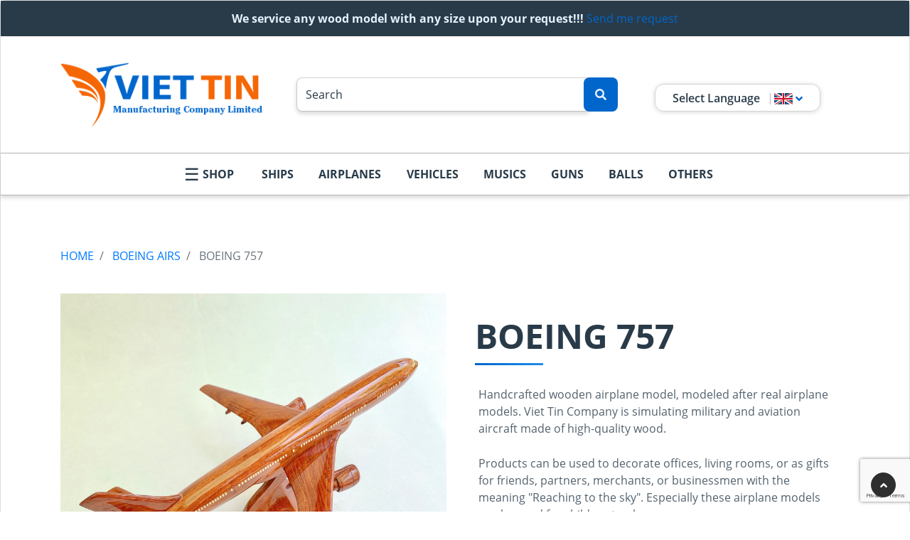

--- FILE ---
content_type: text/html; charset=UTF-8
request_url: https://viettico.com/home/product/13/boeing-757
body_size: 11688
content:
<!DOCTYPE html>
<html lang="en">

<head>
<!-- Google Tag Manager -->
<script async>(function(w,d,s,l,i){w[l]=w[l]||[];w[l].push({'gtm.start':
new Date().getTime(),event:'gtm.js'});var f=d.getElementsByTagName(s)[0],
j=d.createElement(s),dl=l!='dataLayer'?'&l='+l:'';j.async=true;j.src=
'https://www.googletagmanager.com/gtm.js?id='+i+dl;f.parentNode.insertBefore(j,f);
})(window,document,'script','dataLayer','GTM-P5Q9VLT');</script>
<!-- End Google Tag Manager -->
<meta charset="utf-8"/>
<meta content="text/html; charset=UTF-8; X-Content-Type-Options=nosniff" http-equiv="Content-Type" />
<meta http-equiv="Cache-control" content="public"/>
<meta http-equiv="Cache-Control" content="no-cache"/>
<meta http-equiv="Pragma" content="no-cache" />
<meta http-equiv="Expires" content="0" />
<meta name="viewport" content="width=device-width, initial-scale=1.0"/>
<link rel="stylesheet" type="text/css" rel="preload" as="style" href="/lib/front/css/bootstrap.min.css">
<link rel="stylesheet" type="text/css" onload="this.media='all'" as="style" href="/lib/front/font/fontawesome/css/all.min.css">
<link rel="stylesheet" type="text/css" href="/lib/front/css/jquery.mCustomScrollbar.min.css">
<link rel="stylesheet" type="text/css" rel="preload"  as="style" href="/lib/front/main.css?sizefile=5b00dbe752d57acb583f87b0ac68930c">
<link rel="stylesheet" type="text/css" rel="preload" as="style" href="/lib/front/res.css?sizefile=6011df1187f63112ea1c4265dd033b5a">
<link rel="stylesheet" type="text/css" as="style" onload="this.media='all'" href="/lib/front/footer.css?sizefile=5f6b76f17f83803613d5f19941d62305">

<link rel="shortcut icon" href="/lib/front/logo/fvc_32x32.png" />
<link rel="icon" type="image/png" href="/lib/front/logo/fvc_16x16.png" sizes="16x16">
<link rel="icon" type="image/png" href="/lib/front/logo/fvc_32x32.png" sizes="32x32">
<link rel="icon" type="image/png" href="/lib/front/logo/fvc_150x150.png" sizes="150x150">
<link rel="icon" type="image/png" href="/lib/front/logo/fvc_96x96.png" sizes="96x96">
<link rel="icon" type="image/png" href="/lib/front/logo/fvc_98z98.png" sizes="98x98">
<link rel="icon" type="image/png" href="/lib/front/logo/fvc_192x192.png" sizes="192x192">
<link rel="apple-touch-icon" sizes="57x57" href="/lib/front/logo/fvc_57x57.png">
<link rel="apple-touch-icon" sizes="60x60" href="/lib/front/logo/fvc_60x60.png">
<link rel="apple-touch-icon" sizes="72x72" href="/lib/front/logo/fvc_72x72.png">
<link rel="apple-touch-icon" sizes="76x76" href="/lib/front/logo/fvc_76x76.png">
<link rel="apple-touch-icon" sizes="114x114" href="/lib/front/logo/fvc_114x114.png">
<link rel="apple-touch-icon" sizes="144x144" href="/lib/front/logo/fvc_144x144.png">
<link rel="apple-touch-icon" sizes="152x152" href="/lib/front/logo/fvc_152x152.png">
<link rel="apple-touch-icon" sizes="180x180" href="/lib/front/logo/fvc_180x180.png">

<link rel="shortcut icon" href="/lib/front/logo/fvc_48x48.png">

<title>Handcrafted Wood | Viet Tin Manufacturing Company </title>

<meta name="google-site-verification" content="1sgPu3PQb1gJOrAffW729sOH2l9B-ZWdVHmLeAGYjuQ" />
<meta name="p:domain_verify" content="4817b8c811fa9d56fc1c28259be43a0e"/> 
<!-- schema.org -->
<meta name="keywords" content="manufacturing company, đồ mỹ nghệ bằng gỗ, đồ gỗ mỹ nghệ, đồ gỗ mỹ nghệ đẹp, đồ gỗ mỹ nghệ cao cấp, thuyền gỗ mô hình, xe gỗ mô hình, máy bay gỗ mô hình, đồ trang trí bằng gỗ, handcrafted wood, boat model wood " />
<meta name="robots" content="/, follow" />
<meta name="format-detection" content="telephone=no">
<link rel="canonical" href="https://viecttico.com" />
<link rel="alternate" href="/" hreflang="vi-vn" />
<meta itemprop="name" content="Handcrafted Wood | Viet Tin Manufacturing Company">
<meta name="description" content="Viet Tin Wooden Handicraft - The company specializes in providing decorative wooden products for ships, aircraft, cars, motorcycles... Viet Tin wooden handicraft production company is a manufacturer and exporter. high quality handmade wooden products in Vietnam" />

<meta property="og:site_name" content="VIET TICO" />
<meta property="og:locale" content="vi_VN" />
<meta property="og:locale" content="es_ES" />
<meta property="og:type" content="website" />

<meta property="og:url" content="https://viettico.com" />
<meta property="og:image" content="https://viettico.com/lib/front/img/banner_1200x630.jpg" />
<meta property="og:image:width" content="1200" />
<meta property="og:image:height" content="630" />
<meta property="og:title" content="Handcrafted Wood | Viet Tin Manufacturing Company" />
<meta property="og:description" content="Viet Tin Wooden Handicraft - The company specializes in providing decorative wooden products for ships, aircraft, cars, motorcycles... Viet Tin wooden handicraft production company is a manufacturer and exporter. high quality handmade wooden products in Vietnam" />


<meta property="twitter:card" content="summary_large_image" />
<meta property="twitter:title" content="Handcrafted Wood | Viet Tin Manufacturing Company" />
<meta property="twitter:description" content="Viet Tin Wooden Handicraft - The company specializes in providing decorative wooden products for ships, aircraft, cars, motorcycles... Viet Tin wooden handicraft production company is a manufacturer and exporter. high quality handmade wooden products in Vietnam" />
<meta property="twitter:url" content="https://viettico.com" />
<meta property="twitter:image" content="https://viettico.com/lib/front/img/banner_1024x512.jpg" />
<meta property="twitter:image:width" content="1024" />
<meta property="twitter:image:height" content="512" />

<script type="application/ld+json">
    {
    "@context": "https://schema.org",
    "@type": "WebSite",
    "url": "https://viettico.com/"
    }
</script>

</head>

<!-- Schema.org (Organization, Category, Products, Breadcrumb, FAQ schema markup )     //"telephone": "+(84) 984-733-998", -->
<script type="application/ld+json">
    {
    "@context": "https://schema.org",
    "@type": "Organization",
    "name": "Handcrafted Wood | Viet Tin Manufacturing Company",
    "url": "https://viettico.com",
    "logo": "/lib/front/logo/logo300.png",
    "description": "Viet Tin Wooden Handicraft - The company specializes in providing decorative wooden products for ships, aircraft, cars, motorcycles... Viet Tin wooden handicraft production company is a manufacturer and exporter. high quality handmade wooden products in Vietnam",
    "contactPoint": {
    "@type": "ContactPoint",
    "contactOption": "(+84) 2862-946-860",
    "telephone": "+1 (469) 982-6257",
    "contactType": "customer service"
    },
    "founders": {
    "@type": "Person",
    "name": "Le Van Tuan",
    "sameAs": [
    "https://www.listcompany.org/Viet_Tin_Co_Ltd_Info.html"
    ]
    },
    "address":
    {
    "@type": "PostalAddress",
    "streetAddress": "338c, No trang Long str, Ward 13, Binh thanh Dist, Ho Chi Minh City, VietNam",
    "addressLocality": "Binh thanh",
    "addressRegion": "Ho Chi Minh",
    "postalCode": "72350",
    "addressCountry": "Viet Nam"
    }
    }
</script>
<!-- end scheme.org -->
<body>
<!-- Google Tag Manager (noscript) -->
<noscript><iframe src="https://www.googletagmanager.com/ns.html?id=GTM-P5Q9VLT"
height="0" width="0" style="display:none;visibility:hidden"></iframe></noscript>
<!-- End Google Tag Manager (noscript) -->

    <!-- Menu SideBar - Mobile -->
    <div id="mySidenav" class="sidenav">
        <div class="header-sidenav">
            <!-- <span><a aria-label="Đồ Gỗ Mỹ Nghệ Việt Tín"  href="javascript:void(0)"class=""onclick="closeNav()"><i class="fas fa-chevron-left"></i>Home</a></span> -->
            <span><a aria-label="Handcrafted Wood | Viet Tin Manufacturing Company"  href="javascript:void(0)"class="closebtn"onclick="closeNav()">&times;</a></span>
        </div>
        <ul class="scroll-wrap">
            <li><a aria-label="Handcrafted Wood | Viet Tin Manufacturing Company"  href="/home/category/all">
            All products                <span>(88)</span></a>
            </li>
                            <li>
                    <a aria-label="Handcrafted Wood | Viet Tin Manufacturing Company"  href="/home/category/8/airbus"> 
                        airbus                        <span>(15)</span>
                    </a>
                </li>
                            <li>
                    <a aria-label="Handcrafted Wood | Viet Tin Manufacturing Company"  href="/home/category/22/aircrafts"> 
                        aircrafts                        <span>(13)</span>
                    </a>
                </li>
                            <li>
                    <a aria-label="Handcrafted Wood | Viet Tin Manufacturing Company"  href="/home/category/12/baseketballs"> 
                        Baseketballs                        <span>(1)</span>
                    </a>
                </li>
                            <li>
                    <a aria-label="Handcrafted Wood | Viet Tin Manufacturing Company"  href="/home/category/4/battle-ship"> 
                        battle ship                        <span>(5)</span>
                    </a>
                </li>
                            <li>
                    <a aria-label="Handcrafted Wood | Viet Tin Manufacturing Company"  href="/home/category/20/boeing-airs"> 
                        Boeing Airs                        <span>(5)</span>
                    </a>
                </li>
                            <li>
                    <a aria-label="Handcrafted Wood | Viet Tin Manufacturing Company"  href="/home/category/15/canon"> 
                        canon                        <span>(1)</span>
                    </a>
                </li>
                            <li>
                    <a aria-label="Handcrafted Wood | Viet Tin Manufacturing Company"  href="/home/category/9/cars"> 
                        cars                        <span>(1)</span>
                    </a>
                </li>
                            <li>
                    <a aria-label="Handcrafted Wood | Viet Tin Manufacturing Company"  href="/home/category/17/clock-wather"> 
                        clock wather                        <span>(2)</span>
                    </a>
                </li>
                            <li>
                    <a aria-label="Handcrafted Wood | Viet Tin Manufacturing Company"  href="/home/category/2/cruise-ship"> 
                        cruise ship                         <span>(8)</span>
                    </a>
                </li>
                            <li>
                    <a aria-label="Handcrafted Wood | Viet Tin Manufacturing Company"  href="/home/category/25/guitar"> 
                        Guitar                        <span>(2)</span>
                    </a>
                </li>
                            <li>
                    <a aria-label="Handcrafted Wood | Viet Tin Manufacturing Company"  href="/home/category/26/helicopter"> 
                        helicopter                        <span>(1)</span>
                    </a>
                </li>
                            <li>
                    <a aria-label="Handcrafted Wood | Viet Tin Manufacturing Company"  href="/home/category/13/lacquer"> 
                        lacquer                        <span>(5)</span>
                    </a>
                </li>
                            <li>
                    <a aria-label="Handcrafted Wood | Viet Tin Manufacturing Company"  href="/home/category/24/motobike"> 
                        motobike                        <span>(1)</span>
                    </a>
                </li>
                            <li>
                    <a aria-label="Handcrafted Wood | Viet Tin Manufacturing Company"  href="/home/category/10/music-stuffs"> 
                        music stuffs                        <span>(4)</span>
                    </a>
                </li>
                            <li>
                    <a aria-label="Handcrafted Wood | Viet Tin Manufacturing Company"  href="/home/category/1/old-ship"> 
                        old ship                        <span>(2)</span>
                    </a>
                </li>
                            <li>
                    <a aria-label="Handcrafted Wood | Viet Tin Manufacturing Company"  href="/home/category/11/rifle"> 
                        rifle                        <span>(2)</span>
                    </a>
                </li>
                            <li>
                    <a aria-label="Handcrafted Wood | Viet Tin Manufacturing Company"  href="/home/category/5/rosewood-ships"> 
                        rosewood ships                        <span>(2)</span>
                    </a>
                </li>
                            <li>
                    <a aria-label="Handcrafted Wood | Viet Tin Manufacturing Company"  href="/home/category/21/space-ships"> 
                        Space ships                        <span>(1)</span>
                    </a>
                </li>
                            <li>
                    <a aria-label="Handcrafted Wood | Viet Tin Manufacturing Company"  href="/home/category/6/speed-boat"> 
                        speed boat                        <span>(12)</span>
                    </a>
                </li>
                            <li>
                    <a aria-label="Handcrafted Wood | Viet Tin Manufacturing Company"  href="/home/category/7/submarine"> 
                        submarine                        <span>(1)</span>
                    </a>
                </li>
                            <li>
                    <a aria-label="Handcrafted Wood | Viet Tin Manufacturing Company"  href="/home/category/23/trucks"> 
                        Trucks                        <span>(3)</span>
                    </a>
                </li>
                            <li>
                    <a aria-label="Handcrafted Wood | Viet Tin Manufacturing Company"  href="/home/category/3/yacht-ship"> 
                        yacht ship                        <span>(1)</span>
                    </a>
                </li>
                    </ul>
        <div class="foot-sidenav">
            <ul>
                <li><a aria-label="Contact Us" class="conTact"  href="#contactp"><i class="fas fa-phone-alt"></i> Contact Us</a></li>
                <li><a aria-label="Frequently ask Questio"  href="/#fqa"><i class="fas fa-question-circle"></i> Frequently ask Question</a></li>
            </ul>
        </div>
    </div>

    <div onclick="closeNav()" class="wrap-body"> </div>
    <header id="tagHeader">
        <div id="top-header" class="container-fluid">
            <div class="text">
                <p>
                     We service any wood model with any size upon your request!!!                    <a class="conTact" aria-label="Handcrafted Wood | Viet Tin Manufacturing Company"  href="#contact"> Send me request</a>
                </p>
            </div>
        </div>

        <div id="header" class="container">
            <nav class="navbar navbar-expand-lg navbar-light">
                <div class="main-header container-fluid">
                    <a aria-label="Logo Viettico"  class="navbar-brand logo scr" href="/"><img alt="" src="/lib/front/logo/logo300.png" alt="Việt Tín"></a>
                    <div class="header-right">
                        <div class="search drd-search search-bar scr">
                            <form id="searchform" class="d-flex" action="/home/search" method="POST">
                                <input id="inputSearch" name="searchInput" onkeyup="filterSearchbar()" class="form-control me-2" type="search" placeholder="Search" onsearch="onSearching()" aria-label="Search...">
                                <button title="Click to Search" type="submit" form="searchform" class="btn btn-outline-success" value="Submit">
                                    <i class="fas fa-search"></i></button>
                            </form>
                            <div class="wrap-search">
                                <div id="list-search-item" class="wrap-search-text">
                                                                            <a class="search-item-a" aria-label="Boeing 777" 
                                            href="/home/product/15/boeing-777">
                                            Boeing 777                                            <span> in Boeing Airs</span>
                                        </a>
                                                                            <a class="search-item-a" aria-label="bell 404" 
                                            href="/home/product/48/bell-404">
                                            bell 404                                            <span> in helicopter</span>
                                        </a>
                                                                            <a class="search-item-a" aria-label="Drum Set" 
                                            href="/home/product/42/drum-set">
                                            Drum Set                                            <span> in music stuffs</span>
                                        </a>
                                                                            <a class="search-item-a" aria-label="saxophone" 
                                            href="/home/product/46/saxophone">
                                            saxophone                                            <span> in music stuffs</span>
                                        </a>
                                                                            <a class="search-item-a" aria-label="Fairchild Republic A-10 Thunderbolt II" 
                                            href="/home/product/10/fairchild-republic-a-10-thunderbolt-ii">
                                            Fairchild Republic A-10 Thunderbolt II                                            <span> in airbus</span>
                                        </a>
                                                                            <a class="search-item-a" aria-label="Boeing 767" 
                                            href="/home/product/14/boeing-767">
                                            Boeing 767                                            <span> in Boeing Airs</span>
                                        </a>
                                                                            <a class="search-item-a" aria-label="riva aquarama" 
                                            href="/home/product/1/riva-aquarama">
                                            riva aquarama                                            <span> in speed boat</span>
                                        </a>
                                                                            <a class="search-item-a" aria-label="dragon ship rose-wood" 
                                            href="/home/product/2/dragon-ship-rose-wood">
                                            dragon ship rose-wood                                            <span> in rosewood ships</span>
                                        </a>
                                                                            <a class="search-item-a" aria-label="yacht ship rose-wood" 
                                            href="/home/product/3/yacht-ship-rose-wood">
                                            yacht ship rose-wood                                            <span> in rosewood ships</span>
                                        </a>
                                                                            <a class="search-item-a" aria-label="Boeing 747" 
                                            href="/home/product/12/boeing-747">
                                            Boeing 747                                            <span> in Boeing Airs</span>
                                        </a>
                                                                            <a class="search-item-a" aria-label="Clockwatcher With Roof" 
                                            href="/home/product/39/clockwatcher-with-roof">
                                            Clockwatcher With Roof                                            <span> in clock wather</span>
                                        </a>
                                                                            <a class="search-item-a" aria-label="Spitfire" 
                                            href="/home/product/22/spitfire">
                                            Spitfire                                            <span> in aircrafts</span>
                                        </a>
                                                                            <a class="search-item-a" aria-label="Boeing 757" 
                                            href="/home/product/13/boeing-757">
                                            Boeing 757                                            <span> in Boeing Airs</span>
                                        </a>
                                                                            <a class="search-item-a" aria-label="Fire Truck" 
                                            href="/home/product/8/fire-truck">
                                            Fire Truck                                            <span> in Trucks</span>
                                        </a>
                                                                            <a class="search-item-a" aria-label="Boeing 787" 
                                            href="/home/product/24/boeing-787">
                                            Boeing 787                                            <span> in Boeing Airs</span>
                                        </a>
                                                                            <a class="search-item-a" aria-label="Violin" 
                                            href="/home/product/47/violin">
                                            Violin                                            <span> in music stuffs</span>
                                        </a>
                                                                            <a class="search-item-a" aria-label="F-15 Eagle" 
                                            href="/home/product/52/f-15-eagle">
                                            F-15 Eagle                                            <span> in aircrafts</span>
                                        </a>
                                                                            <a class="search-item-a" aria-label="yamaha moto" 
                                            href="/home/product/9/yamaha-moto">
                                            yamaha moto                                            <span> in motobike</span>
                                        </a>
                                                                            <a class="search-item-a" aria-label="C-130 (Rose-Wood)" 
                                            href="/home/product/16/c-130-rose-wood">
                                            C-130 (Rose-Wood)                                            <span> in airbus</span>
                                        </a>
                                                                            <a class="search-item-a" aria-label="container truck" 
                                            href="/home/product/5/container-truck">
                                            container truck                                            <span> in Trucks</span>
                                        </a>
                                                                            <a class="search-item-a" aria-label="M-16 Guns" 
                                            href="/home/product/41/m-16-guns">
                                            M-16 Guns                                            <span> in rifle</span>
                                        </a>
                                                                            <a class="search-item-a" aria-label="McDonnell Douglas MD-11" 
                                            href="/home/product/20/mcdonnell-douglas-md-11">
                                            McDonnell Douglas MD-11                                            <span> in airbus</span>
                                        </a>
                                                                            <a class="search-item-a" aria-label="P.51 Mustang rose-wood" 
                                            href="/home/product/21/p51-mustang-rose-wood">
                                            P.51 Mustang rose-wood                                            <span> in aircrafts</span>
                                        </a>
                                                                            <a class="search-item-a" aria-label="B.29 SUPER FORTRESS" 
                                            href="/home/product/23/b29-super-fortress">
                                            B.29 SUPER FORTRESS                                            <span> in airbus</span>
                                        </a>
                                                                            <a class="search-item-a" aria-label="Cessnna" 
                                            href="/home/product/17/cessnna">
                                            Cessnna                                            <span> in aircrafts</span>
                                        </a>
                                                                            <a class="search-item-a" aria-label="P.3 ORION" 
                                            href="/home/product/29/p3-orion">
                                            P.3 ORION                                            <span> in airbus</span>
                                        </a>
                                                                            <a class="search-item-a" aria-label="OHIO Submarine" 
                                            href="/home/product/4/ohio-submarine">
                                            OHIO Submarine                                            <span> in submarine</span>
                                        </a>
                                                                            <a class="search-item-a" aria-label="concorde" 
                                            href="/home/product/18/concorde">
                                            concorde                                            <span> in airbus</span>
                                        </a>
                                                                            <a class="search-item-a" aria-label="piano" 
                                            href="/home/product/45/piano">
                                            piano                                            <span> in music stuffs</span>
                                        </a>
                                                                            <a class="search-item-a" aria-label="davey truck" 
                                            href="/home/product/6/davey-truck">
                                            davey truck                                            <span> in Trucks</span>
                                        </a>
                                                                            <a class="search-item-a" aria-label="P.51 MUSTANG" 
                                            href="/home/product/31/p51-mustang">
                                            P.51 MUSTANG                                            <span> in aircrafts</span>
                                        </a>
                                                                            <a class="search-item-a" aria-label="Duesenberg" 
                                            href="/home/product/7/duesenberg">
                                            Duesenberg                                            <span> in cars</span>
                                        </a>
                                                                    </div>
                                <div class="text-center pt-1">
                                    <a href="/home/search/all" aria-label="Handcrafted Wood | Viet Tin Manufacturing Company" style="font-size: 0.8rem; color:#0066CC; cursor: pointer; font-family: 'Lato';">
                                    All search results                                    </a> 
                                </div>
                            </div>
                        </div>

                        <div class="lang scr">
                            <ul class="nav navbar-nav navbar-right  lan-desk" style="float: right;">
                                <!-- Desktop -->
                                <li class="top-lang dropdown">
                                    <a aria-label="Select Your Language"  class="lg-wrap" href="#" class="dropdown-toggle" data-toggle="dropdown" role="button" aria-expanded="false"> Select Language                                        <img alt="" loading="lazy" class="thumbnail-lg" src="/lib/front/img/lg-eng.png">
                                        <i class="fas fa-angle-down"></i>
                                    </a>
                                    <ul class="dr-lang dropdown-menu" role="list">
                                        <li class="en"><a aria-label="English"  href="#en">English </a></li>
                                        <li class="vi"><a aria-label="Việt Nam"  href="#vi">Việt Nam </a></li>
                                    </ul>
                                </li>
                            </ul>

                            <!--Tablet, Mobile -->
                            <ul class="nav navbar-nav navbar-right  lan-mobi" style="float: right;">
                                <li class="top-lang dropdown">
                                    <a aria-label="Select Your Language"  class="lg-wrap" href="#" class="dropdown-toggle" data-toggle="dropdown" role="button" aria-expanded="false">
                                        <img alt="" loading="lazy" class="thumbnail-lg" src="/lib/front/img/lg-eng.png">
                                        <i class="fas fa-angle-down"></i>
                                    </a>
                                    <ul class="dr-lang dropdown-menu" role="list">
                                        <li class="en"><a aria-label="English"  href="#eng">English </a></li>
                                        <li class="vi"><a aria-label="Việt Nam"  href="#vn">Việt Nam </a></li>
                                    </ul>
                                </li>
                            </ul>
                        </div>
                        <!-- Menu Mobile -->
                        <div class="menu-mob">
                            <!-- <span style="font-size:30px;cursor:pointer" onclick="openNav()">&#9776;</span> -->
                            <img alt="" src="/lib/front/img/Menu.png" loading="lazy" onclick="openNav()" alt="Menu">
                        </div>
                    </div>
                </div>
            </nav>
        </div>

        <div id="menu" class="container-fluid">
            <div class="wrap">
                <span class="shopnav shop-open"><a aria-label="menu icon"  href="javascript:void(0)"class="shopbtn"onclick="shopNav()">☰</a></span>
                <span class="shopnav shop-close"><a aria-label="close"  href="javascript:void(0)" class="closebtn" onclick="closeNav()">&times;</a></span>
                <ul class="menu-ul">
                    <li class="shop-li">
                        <a aria-label="Shop"  href="javascript:void(0)">Shop</a>
                        <ul class="wrap-submenu scroll-wrap">
                            <li><a aria-label="All products"  class="cool-link" href="/home/category/all">
                                All products                                <span>(88)</span></a>
                            </li>
                                                            <li>
                                    <a aria-label="Handcrafted Wood | Viet Tin Manufacturing Company"  class="cool-link" href="/home/category/8/airbus"> airbus                                        <span>(15)</span>
                                    </a>
                                </li>
                                                            <li>
                                    <a aria-label="Handcrafted Wood | Viet Tin Manufacturing Company"  class="cool-link" href="/home/category/22/aircrafts"> aircrafts                                        <span>(13)</span>
                                    </a>
                                </li>
                                                            <li>
                                    <a aria-label="Handcrafted Wood | Viet Tin Manufacturing Company"  class="cool-link" href="/home/category/12/baseketballs"> Baseketballs                                        <span>(1)</span>
                                    </a>
                                </li>
                                                            <li>
                                    <a aria-label="Handcrafted Wood | Viet Tin Manufacturing Company"  class="cool-link" href="/home/category/4/battle-ship"> battle ship                                        <span>(5)</span>
                                    </a>
                                </li>
                                                            <li>
                                    <a aria-label="Handcrafted Wood | Viet Tin Manufacturing Company"  class="cool-link" href="/home/category/20/boeing-airs"> Boeing Airs                                        <span>(5)</span>
                                    </a>
                                </li>
                                                            <li>
                                    <a aria-label="Handcrafted Wood | Viet Tin Manufacturing Company"  class="cool-link" href="/home/category/15/canon"> canon                                        <span>(1)</span>
                                    </a>
                                </li>
                                                            <li>
                                    <a aria-label="Handcrafted Wood | Viet Tin Manufacturing Company"  class="cool-link" href="/home/category/9/cars"> cars                                        <span>(1)</span>
                                    </a>
                                </li>
                                                            <li>
                                    <a aria-label="Handcrafted Wood | Viet Tin Manufacturing Company"  class="cool-link" href="/home/category/17/clock-wather"> clock wather                                        <span>(2)</span>
                                    </a>
                                </li>
                                                            <li>
                                    <a aria-label="Handcrafted Wood | Viet Tin Manufacturing Company"  class="cool-link" href="/home/category/2/cruise-ship"> cruise ship                                         <span>(8)</span>
                                    </a>
                                </li>
                                                            <li>
                                    <a aria-label="Handcrafted Wood | Viet Tin Manufacturing Company"  class="cool-link" href="/home/category/25/guitar"> Guitar                                        <span>(2)</span>
                                    </a>
                                </li>
                                                            <li>
                                    <a aria-label="Handcrafted Wood | Viet Tin Manufacturing Company"  class="cool-link" href="/home/category/26/helicopter"> helicopter                                        <span>(1)</span>
                                    </a>
                                </li>
                                                            <li>
                                    <a aria-label="Handcrafted Wood | Viet Tin Manufacturing Company"  class="cool-link" href="/home/category/13/lacquer"> lacquer                                        <span>(5)</span>
                                    </a>
                                </li>
                                                            <li>
                                    <a aria-label="Handcrafted Wood | Viet Tin Manufacturing Company"  class="cool-link" href="/home/category/24/motobike"> motobike                                        <span>(1)</span>
                                    </a>
                                </li>
                                                            <li>
                                    <a aria-label="Handcrafted Wood | Viet Tin Manufacturing Company"  class="cool-link" href="/home/category/10/music-stuffs"> music stuffs                                        <span>(4)</span>
                                    </a>
                                </li>
                                                            <li>
                                    <a aria-label="Handcrafted Wood | Viet Tin Manufacturing Company"  class="cool-link" href="/home/category/1/old-ship"> old ship                                        <span>(2)</span>
                                    </a>
                                </li>
                                                            <li>
                                    <a aria-label="Handcrafted Wood | Viet Tin Manufacturing Company"  class="cool-link" href="/home/category/11/rifle"> rifle                                        <span>(2)</span>
                                    </a>
                                </li>
                                                            <li>
                                    <a aria-label="Handcrafted Wood | Viet Tin Manufacturing Company"  class="cool-link" href="/home/category/5/rosewood-ships"> rosewood ships                                        <span>(2)</span>
                                    </a>
                                </li>
                                                            <li>
                                    <a aria-label="Handcrafted Wood | Viet Tin Manufacturing Company"  class="cool-link" href="/home/category/21/space-ships"> Space ships                                        <span>(1)</span>
                                    </a>
                                </li>
                                                            <li>
                                    <a aria-label="Handcrafted Wood | Viet Tin Manufacturing Company"  class="cool-link" href="/home/category/6/speed-boat"> speed boat                                        <span>(12)</span>
                                    </a>
                                </li>
                                                            <li>
                                    <a aria-label="Handcrafted Wood | Viet Tin Manufacturing Company"  class="cool-link" href="/home/category/7/submarine"> submarine                                        <span>(1)</span>
                                    </a>
                                </li>
                                                            <li>
                                    <a aria-label="Handcrafted Wood | Viet Tin Manufacturing Company"  class="cool-link" href="/home/category/23/trucks"> Trucks                                        <span>(3)</span>
                                    </a>
                                </li>
                                                            <li>
                                    <a aria-label="Handcrafted Wood | Viet Tin Manufacturing Company"  class="cool-link" href="/home/category/3/yacht-ship"> yacht ship                                        <span>(1)</span>
                                    </a>
                                </li>
                                                    </ul>
                    </li>
                                            <li>
                            <a aria-label="Handcrafted Wood | Viet Tin Manufacturing Company"  class="cool-link" href="/home/menu/1/ships"> Ships </a>
                        </li>
                                            <li>
                            <a aria-label="Handcrafted Wood | Viet Tin Manufacturing Company"  class="cool-link" href="/home/menu/2/airplanes"> Airplanes </a>
                        </li>
                                            <li>
                            <a aria-label="Handcrafted Wood | Viet Tin Manufacturing Company"  class="cool-link" href="/home/menu/3/vehicles"> Vehicles </a>
                        </li>
                                            <li>
                            <a aria-label="Handcrafted Wood | Viet Tin Manufacturing Company"  class="cool-link" href="/home/menu/4/musics"> Musics </a>
                        </li>
                                            <li>
                            <a aria-label="Handcrafted Wood | Viet Tin Manufacturing Company"  class="cool-link" href="/home/menu/5/guns"> Guns </a>
                        </li>
                                            <li>
                            <a aria-label="Handcrafted Wood | Viet Tin Manufacturing Company"  class="cool-link" href="/home/menu/7/balls"> Balls </a>
                        </li>
                                            <li>
                            <a aria-label="Handcrafted Wood | Viet Tin Manufacturing Company"  class="cool-link" href="/home/menu/6/others"> Others </a>
                        </li>
                                    </ul>

            </div>
        </div>

        <!-- Search bar with Mobile View -->
        <div class="search-mob drd-search">
            <form id="searchform-mob" class="d-flex" action="/home/search" method="POST">
                <input id="inputSearch-Mob" name="searchInput" class="form-control me-2" onkeyup="filterSearchbarMob()" type="search" placeholder="Search" onsearch="onSearching()" aria-label="Search...">
                <button class="btn" title="Click to find the product of Viettico" type="submit"><i class="fas fa-search"></i></button>
            </form>
            <div class="wrap-search wrap-search-mob">
                <div id="list-search-item-mob" class="wrap-search-text wrap-search-text-mob">
                                            <a class="search-item-a" aria-label="Boeing 777" 
                            href="/home/product/15/boeing-777">
                            Boeing 777                            <span> in Boeing Airs</span>
                        </a>
                                            <a class="search-item-a" aria-label="bell 404" 
                            href="/home/product/48/bell-404">
                            bell 404                            <span> in helicopter</span>
                        </a>
                                            <a class="search-item-a" aria-label="Drum Set" 
                            href="/home/product/42/drum-set">
                            Drum Set                            <span> in music stuffs</span>
                        </a>
                                            <a class="search-item-a" aria-label="saxophone" 
                            href="/home/product/46/saxophone">
                            saxophone                            <span> in music stuffs</span>
                        </a>
                                            <a class="search-item-a" aria-label="Fairchild Republic A-10 Thunderbolt II" 
                            href="/home/product/10/fairchild-republic-a-10-thunderbolt-ii">
                            Fairchild Republic A-10 Thunderbolt II                            <span> in airbus</span>
                        </a>
                                            <a class="search-item-a" aria-label="Boeing 767" 
                            href="/home/product/14/boeing-767">
                            Boeing 767                            <span> in Boeing Airs</span>
                        </a>
                                            <a class="search-item-a" aria-label="riva aquarama" 
                            href="/home/product/1/riva-aquarama">
                            riva aquarama                            <span> in speed boat</span>
                        </a>
                                            <a class="search-item-a" aria-label="dragon ship rose-wood" 
                            href="/home/product/2/dragon-ship-rose-wood">
                            dragon ship rose-wood                            <span> in rosewood ships</span>
                        </a>
                                            <a class="search-item-a" aria-label="yacht ship rose-wood" 
                            href="/home/product/3/yacht-ship-rose-wood">
                            yacht ship rose-wood                            <span> in rosewood ships</span>
                        </a>
                                            <a class="search-item-a" aria-label="Boeing 747" 
                            href="/home/product/12/boeing-747">
                            Boeing 747                            <span> in Boeing Airs</span>
                        </a>
                                            <a class="search-item-a" aria-label="Clockwatcher With Roof" 
                            href="/home/product/39/clockwatcher-with-roof">
                            Clockwatcher With Roof                            <span> in clock wather</span>
                        </a>
                                            <a class="search-item-a" aria-label="Spitfire" 
                            href="/home/product/22/spitfire">
                            Spitfire                            <span> in aircrafts</span>
                        </a>
                                            <a class="search-item-a" aria-label="Boeing 757" 
                            href="/home/product/13/boeing-757">
                            Boeing 757                            <span> in Boeing Airs</span>
                        </a>
                                            <a class="search-item-a" aria-label="Fire Truck" 
                            href="/home/product/8/fire-truck">
                            Fire Truck                            <span> in Trucks</span>
                        </a>
                                            <a class="search-item-a" aria-label="Boeing 787" 
                            href="/home/product/24/boeing-787">
                            Boeing 787                            <span> in Boeing Airs</span>
                        </a>
                                            <a class="search-item-a" aria-label="Violin" 
                            href="/home/product/47/violin">
                            Violin                            <span> in music stuffs</span>
                        </a>
                                            <a class="search-item-a" aria-label="F-15 Eagle" 
                            href="/home/product/52/f-15-eagle">
                            F-15 Eagle                            <span> in aircrafts</span>
                        </a>
                                            <a class="search-item-a" aria-label="yamaha moto" 
                            href="/home/product/9/yamaha-moto">
                            yamaha moto                            <span> in motobike</span>
                        </a>
                                            <a class="search-item-a" aria-label="C-130 (Rose-Wood)" 
                            href="/home/product/16/c-130-rose-wood">
                            C-130 (Rose-Wood)                            <span> in airbus</span>
                        </a>
                                            <a class="search-item-a" aria-label="container truck" 
                            href="/home/product/5/container-truck">
                            container truck                            <span> in Trucks</span>
                        </a>
                                            <a class="search-item-a" aria-label="M-16 Guns" 
                            href="/home/product/41/m-16-guns">
                            M-16 Guns                            <span> in rifle</span>
                        </a>
                                            <a class="search-item-a" aria-label="McDonnell Douglas MD-11" 
                            href="/home/product/20/mcdonnell-douglas-md-11">
                            McDonnell Douglas MD-11                            <span> in airbus</span>
                        </a>
                                            <a class="search-item-a" aria-label="P.51 Mustang rose-wood" 
                            href="/home/product/21/p51-mustang-rose-wood">
                            P.51 Mustang rose-wood                            <span> in aircrafts</span>
                        </a>
                                            <a class="search-item-a" aria-label="B.29 SUPER FORTRESS" 
                            href="/home/product/23/b29-super-fortress">
                            B.29 SUPER FORTRESS                            <span> in airbus</span>
                        </a>
                                            <a class="search-item-a" aria-label="Cessnna" 
                            href="/home/product/17/cessnna">
                            Cessnna                            <span> in aircrafts</span>
                        </a>
                                            <a class="search-item-a" aria-label="P.3 ORION" 
                            href="/home/product/29/p3-orion">
                            P.3 ORION                            <span> in airbus</span>
                        </a>
                                            <a class="search-item-a" aria-label="OHIO Submarine" 
                            href="/home/product/4/ohio-submarine">
                            OHIO Submarine                            <span> in submarine</span>
                        </a>
                                            <a class="search-item-a" aria-label="concorde" 
                            href="/home/product/18/concorde">
                            concorde                            <span> in airbus</span>
                        </a>
                                            <a class="search-item-a" aria-label="piano" 
                            href="/home/product/45/piano">
                            piano                            <span> in music stuffs</span>
                        </a>
                                            <a class="search-item-a" aria-label="davey truck" 
                            href="/home/product/6/davey-truck">
                            davey truck                            <span> in Trucks</span>
                        </a>
                                            <a class="search-item-a" aria-label="P.51 MUSTANG" 
                            href="/home/product/31/p51-mustang">
                            P.51 MUSTANG                            <span> in aircrafts</span>
                        </a>
                                            <a class="search-item-a" aria-label="Duesenberg" 
                            href="/home/product/7/duesenberg">
                            Duesenberg                            <span> in cars</span>
                        </a>
                                    </div>
                <div class="text-center pt-1">
                    <a href="/home/search/all" aria-label="Handcrafted Wood | Viet Tin Manufacturing Company" style="font-size: 0.8rem; color:#0066CC; cursor: pointer; font-family: 'Lato';">
                    All search results                    </a> 
                </div>
            </div>
        </div>
    </header>
    

<main>
    <div id="top-main" class="container spading">
        <div class="brc-nag">
            <nav aria-label="breadcrumb">
                <ol class="breadcrumb">
                <li class="breadcrumb-item"><a href="/"> Home</a></li>
                    <li class="breadcrumb-item" aria-current="page">
                        <a href="/home/category/20/boeing-airs">
                            Boeing Airs                        </a>
                    </li>
                    <li class="breadcrumb-item active" aria-current="page">
                        Boeing 757                    </li>
                </ol>
            </nav>
        </div>
    </div>
    <div id="prod-main" class="container">
        <div class="main-card">
            <!-- card left -->
            <div class="product-imgs">
                <div id="img-container" class="img-display">
                    <div class="img-showcase">
                        <img id='fist-img' class="lazy imgdt" loading="lazy" src="/uploads/productImage/large/boeing-757-0-2021081142838.jpg" title="Boeing 757" alt="Boeing 757">
                        <img class="lazy imgdt" style="display:none" loading="lazy" src="/uploads/productImage/large/boeing-757-1-2021081142838.jpg"title="Boeing 757" alt="Boeing 757">
                        <img class="lazy imgdt" style="display:none" loading="lazy" src="/uploads/productImage/large/boeing-757-2-2021081142838.jpg" title="Boeing 757" alt="Boeing 757">
                        <img class="lazy imgdt" style="display:none" loading="lazy" src="/uploads/productImage/large/boeing-757-3-2021081142838.jpg" title="Boeing 757" alt="Boeing 757">
                    </div>
                </div>
                <div class="img-select">
                    <div class="img-itemd active">
                        <a href="#" data-id="1">
                            <img  class="img-fluid" loading="lazy" src="/uploads/productImage/boeing-757-0-2021081142838.jpg"title="Boeing 757" alt="Boeing 757">
                        </a>
                    </div>

                    <div class="img-itemd">
                        <a href="#" data-id="2">
                        <img  class="img-fluid" loading="lazy" src="/uploads/productImage/boeing-757-1-2021081142838.jpg"title="Boeing 757" alt="Boeing 757">
                        </a>
                    </div>

                    <div class="img-itemd">
                        <a href="#" data-id="3">
                        <img class="img-fluid" loading="lazy" src="/uploads/productImage/boeing-757-2-2021081142838.jpg"title="Boeing 757" alt="Boeing 757">
                        </a>
                    </div>

                    <div class="img-itemd">
                        <a href="#" data-id="4">
                           
                        <img  class="img-fluid" loading="lazy" src="/uploads/productImage/boeing-757-3-2021081142838.jpg"title="Boeing 757" alt="Boeing 757">
                        </a>
                    </div>
                </div>
            </div>
            <!-- card right -->
            <div class="product-content">
                <div class="wrap-pdc">
                    <div class="prod-title py-2">
                    Boeing 757                        <div class="banner--line"></div>
                    </div>
                    <!-- <a href="#" class="product-link">visit viettico store</a> -->
                </div>

                <!-- <div class="product-rating">
                    <i class="fas fa-star"></i>
                    <i class="fas fa-star"></i>
                    <i class="fas fa-star"></i>
                    <i class="fas fa-star"></i>
                    <i class="fas fa-star-half-alt"></i>
                    <span>4.7(21)</span>
                </div> -->

                <!-- <div class="product-price">
                    <p class="last-price">Old Price: <span>$257.00</span></p>
                    <p class="new-price">New Price: <span>$249.00 (5%)</span></p>
                </div> -->

                <div class="product-detail">
                    <!-- <h2>about this item: </h2> -->
                    <p>Handcrafted wooden airplane model, modeled after real airplane models. Viet Tin Company is simulating military and aviation aircraft made of high-quality wood.</p><p>Products can be used to decorate offices, living rooms, or as gifts for friends, partners, merchants, or businessmen with the meaning "Reaching to the sky". Especially these airplane models can be used for children to play&nbsp;</p>                    <ul>
                                                    <li>Product-size: <span>31 x 27 x 11 CM</span></li>
                            <li>Packing-size: <span>32 x 11 x 12 CM</span></li>
                            <li>Weight: <span>0.2 KG</span></li>
                            <li>Material: <span>Rose-wood</span></li>
                                            </ul>
                </div>

                <!-- <div class="purchase-info">
                    <input type="number" min="0" value="1">
                    <button type="button" class="btn">
                Add to Cart <i class = "fas fa-shopping-cart"></i>
            </button>
                    <button type="button" class="btn">Compare</button>
                </div> -->
                <div class="wrap-bsci d-flex">
                    <div class="row">
                        <div class="col-lg-6 btn-wrap">
                            <div class="btn-cts btncs">
                                <a href="#contact"><button type="button" class="btn"><a href="#contact">Contact Us</a></button>
                                </a>
                            </div>
                        </div>
                        <!-- <div class="col-lg-6 social-links ">
                            <p>Share At: </p>
                            <div class="social-links-icon d-flex">
                                <a href="#">
                                    <i class="fab fa-facebook-f"></i>
                                </a>
                                <a href="#">
                                    <i class="fab fa-twitter"></i>
                                </a>
                                <a href="#">
                                    <i class="fab fa-instagram"></i>
                                </a>
                                <a href="#">
                                    <i class="fab fa-whatsapp"></i>
                                </a>
                                <a href="#">
                                    <i class="fab fa-pinterest"></i>
                                </a>
                            </div>

                        </div> -->
                    </div>
                </div>
            </div>
        </div>
    </div>

    <div id="intro" class="container">
        <div class="intro-title d-flex divider line"><span>intro video</span></div>
        <div class="row">
            <div class="col-11">
                <div class="wrap-video">
                    <iframe class="responsive-iframe" data-src="https://youtube.com/embed/egIGh99h0hU" title="YouTube video player" frameborder="0" allow="accelerometer; clipboard-write; encrypted-media; gyroscope; picture-in-picture" allowfullscreen>
                    </iframe>
                </div>
            </div>
        </div>
    </div>

    <div id="other" class="container">
        <div class="intro-title d-flex divider line"><span>other products</span></div>
        <div class="row">
            <div class="col-12">
                <div class="wrap-slider-more">
                    <div id="myCarousel" class="wrap-slider carousel slide" data-ride="carousel">
                        <!--Slides-->
                        <div class="carousel-inner" role="listbox">
                                                    <div class="carousel-item active">
                                <div class="col-lg-3 col-md-4 col-cuz" style="float:left">
                                    <div class="card wrap-img mb-2">
                                        <div class="wrap-main-img">
                                            <img loading="lazy" class="card-img-top" src="/uploads/productImage/boing-747-0-2021072440317.jpg" title="Boeing 747" alt="Boeing 747">
                                        </div>
                                        <div class="card-body">
                                            <h5 class="card-title"> Boeing 747</h4>
                                                <div class="wrap-con">
                                                    <p class="card-text"> 
                                                        Handcrafted wooden airplane model, modeled after real airplane models. Viet Tin Company is simulating military and aviation aircraft made of high-quality wood.</p>                                                    </p>
                                                </div>
                                                <a href="/home/product/12/boeing-747" class="vdt">View details »</a>
                                        </div>
                                    </div>
                                </div>
                            </div>
                                                    <div class="carousel-item ">
                                <div class="col-lg-3 col-md-4 col-cuz" style="float:left">
                                    <div class="card wrap-img mb-2">
                                        <div class="wrap-main-img">
                                            <img loading="lazy" class="card-img-top" src="/uploads/productImage/boeing-757-0-2021081142838.jpg" title="Boeing 757" alt="Boeing 757">
                                        </div>
                                        <div class="card-body">
                                            <h5 class="card-title"> Boeing 757</h4>
                                                <div class="wrap-con">
                                                    <p class="card-text"> 
                                                        Handcrafted wooden airplane model, modeled after real airplane models. Viet Tin Company is simulating military and aviation aircraft made of high-quality wood.</p>                                                    </p>
                                                </div>
                                                <a href="/home/product/13/boeing-757" class="vdt">View details »</a>
                                        </div>
                                    </div>
                                </div>
                            </div>
                                                    <div class="carousel-item ">
                                <div class="col-lg-3 col-md-4 col-cuz" style="float:left">
                                    <div class="card wrap-img mb-2">
                                        <div class="wrap-main-img">
                                            <img loading="lazy" class="card-img-top" src="/uploads/productImage/boeing-767-0-2021081142947.jpg" title="Boeing 767" alt="Boeing 767">
                                        </div>
                                        <div class="card-body">
                                            <h5 class="card-title"> Boeing 767</h4>
                                                <div class="wrap-con">
                                                    <p class="card-text"> 
                                                        Handcrafted wooden airplane model, modeled after real airplane models. Viet Tin Company is simulating military and aviation aircraft made of high-quality wood.</p>                                                    </p>
                                                </div>
                                                <a href="/home/product/14/boeing-767" class="vdt">View details »</a>
                                        </div>
                                    </div>
                                </div>
                            </div>
                                                    <div class="carousel-item ">
                                <div class="col-lg-3 col-md-4 col-cuz" style="float:left">
                                    <div class="card wrap-img mb-2">
                                        <div class="wrap-main-img">
                                            <img loading="lazy" class="card-img-top" src="/uploads/productImage/boeing-777-0-2021081143101.jpg" title="Boeing 777" alt="Boeing 777">
                                        </div>
                                        <div class="card-body">
                                            <h5 class="card-title"> Boeing 777</h4>
                                                <div class="wrap-con">
                                                    <p class="card-text"> 
                                                        Handcrafted wooden airplane model, modeled after real airplane models. Viet Tin Company is simulating military and aviation aircraft made of high-quality wood.</p>                                                    </p>
                                                </div>
                                                <a href="/home/product/15/boeing-777" class="vdt">View details »</a>
                                        </div>
                                    </div>
                                </div>
                            </div>
                                                    <div class="carousel-item ">
                                <div class="col-lg-3 col-md-4 col-cuz" style="float:left">
                                    <div class="card wrap-img mb-2">
                                        <div class="wrap-main-img">
                                            <img loading="lazy" class="card-img-top" src="/uploads/productImage/boing-787-0-2021072451103.jpg" title="Boeing 787" alt="Boeing 787">
                                        </div>
                                        <div class="card-body">
                                            <h5 class="card-title"> Boeing 787</h4>
                                                <div class="wrap-con">
                                                    <p class="card-text"> 
                                                        Handcrafted wooden airplane model, modeled after real airplane models. Viet Tin Company is simulating military and aviation aircraft made of high-quality wood.</p>                                                    </p>
                                                </div>
                                                <a href="/home/product/24/boeing-787" class="vdt">View details »</a>
                                        </div>
                                    </div>
                                </div>
                            </div>
                                                </div>
                        <!--/.Slides-->
                        <div class="controls-top float-right">
                            <div class="wrap-btn">
                                <a class="btn-floating ar-left" href="#myCarousel" data-slide="prev"><i
                                        class="fas fa-chevron-left" style="font-size:1.5rem;"></i></a>
                            </div>
                            <div class="wrap-btn">
                                <a class="btn-floating ar-right " href="#myCarousel" data-slide="next"><i
                                        class="fas fa-chevron-right" style="font-size:1.5rem;"></i></a>
                            </div>

                        </div>
                    </div>
                </div>
            </div>
        </div>
    </div>

  <div id="contact" class="container pt-4">
            <div class="wrap-cts">
                <div class="hero-title text-center py-4 text-uppercase">
                     Contact Us                    <!-- <div class="banner--line"></div> -->
                </div>
                <div class="row pt-3">
                    <div class="col-lg-5 cts-left pt-3">
                        <!-- Method Contact - List Item -->
                        <div class="wrap-med pt-4">
                            <div class="icon">
                                <img alt="" loading="lazy" src="/lib/front/font/icon/phone-cir.png" title="" alt="">
                            </div>
                            <div class="cts-med">
                                <div class="icon-title">
                                    <h5>Phone</h5>
                                </div>
                                <div class="icon-detail">
                                    <div id="eng-wrap-phone">
                                        <a aria-label="Twitter"  class="phonenb" id="mbUS" href="tel:+14699826257">+1 (469) 982-6257 </a>
                                        <div class="icon-detail-phone">
                                            <!-- <span>This phone number available in:</span> -->
                                            <a aria-label="Twitter"  href="" class="phone-app">
                                                <!-- <i class="fab fa-whatsapp"></i>  -->
                                                (Viber,
                                            </a>
                                            <a aria-label="Twitter"  href="" class="phone-app">
                                                <!-- <i class="fab fa-whatsapp"></i>  -->
                                                WeChat,
                                            </a>
                                            <a aria-label="Twitter"  href="" class="phone-app">
                                                <!-- <i class="fab fa-whatsapp"></i>  -->
                                                WhatsApp)
                                            </a>
                                            <!-- <a aria-label="Twitter"  href="" class="phone-app"> <i class="fab fa-viber"></i></a>
                                            <a aria-label="Twitter"  href="" class="phone-app"> <i class="fab fa-weixin"></i> </a> -->
                                        </div>
                                    </div>
                                    <div id="vn-wrap-phone">
                                        <a aria-label="Twitter"  class="phonenb" id="mbVN" href="tel:+84984733998">Di động: +(84) 984733998</a>
                                        <div class="icon-detail-phone">
                                            <a aria-label="Twitter"  href="viber://add?number=84984733998" class="phone-app">
                                                <!-- <i class="fab fa-whatsapp"></i>  -->
                                                (Viber,
                                            </a>
                                            <a aria-label="Twitter"  href="https://www.baidu.com/" class="phone-app">
                                                <!-- <i class="fab fa-whatsapp"></i>  -->
                                                WeChat,
                                            </a>
                                            <a aria-label="Twitter"  href="whatsapp://send?abid=84984733998&text=Wellcome%2C%20to%2C%20Viettico!" class="phone-app">
                                                <!-- <i class="fab fa-whatsapp"></i>  -->
                                                WhatsApp)
                                            </a>
                                        </div>
                                        <a aria-label="Twitter"  class="phonenb" id="lpVN" href="tel:+842862946860">Điện thoại bàn: (+84) 2862-946-860</a>
                                    </div>
                                </div>
                            </div>
                        </div>
                        <div class="wrap-med pt-4">
                            <div class="icon">
                                <img alt="" loading="lazy" src="/lib/front/font/icon/home-cir.png" alt="">
                            </div>
                            <div class="cts-med">
                                <div class="icon-title">
                                    <h5>Address</h5>
                                </div>
                                <div class="icon-detail">
                                    <a aria-label="Twitter"  href="https://www.google.com/maps/place/Ward+13,+338+N%C6%A1+Trang+Long,+ph%C6%B0%E1%BB%9Dng+13,+B%C3%ACnh+Th%E1%BA%A1nh,+Th%C3%A0nh+ph%E1%BB%91+H%E1%BB%93+Ch%C3%AD+Minh+700000/data=!4m2!3m1!1s0x317528eccec0f063:0xe81b21ad7a66dcbf?sa=X&ved=2ahUKEwjmgqP7xb3xAhUnx4sBHdt4BTcQ8gEwAHoECAgQAQ
           " target="_blank">
                                        338c, No trang Long str, Ward 13, Binh thanh Dist, Ho Chi Minh City, VietNam
                                    </a>
                                </div>
                            </div>
                        </div>
                        <div class="wrap-med pt-4">
                            <div class="icon">
                                <img alt="" loading="lazy" src="/lib/front/font/icon/mail-cir.png" alt="">
                            </div>
                            <div class="cts-med">
                                <div class="icon-title">
                                    <h5>Email</h5>
                                </div>
                                <div class="icon-detail">
                                    <a aria-label="Twitter"  href="mailto:sales@viettico.com">sales@viettico.com</a>
                                </div>
                            </div>
                        </div>
                        <div class="wrap-med pt-4">
                            <div class="icon">
                                <img alt="" loading="lazy" src="/lib/front/font/icon/sky-cir.png" alt="">
                            </div>
                            <div class="cts-med">
                                <div class="icon-title">
                                    <h5>Skype</h5>
                                </div>
                                <div class="icon-detail">
                                    <a aria-label="Twitter"  href="javascript:void(0)">skilfulhandicrafts</a>
                                </div>
                            </div>
                        </div>
                    </div>
                    <div class="col-lg-7 cts-right">
                        <div class="wrap-cts-right">
                            <div class="form-cts">
                                <div class="title-cts-right pb-3">
                                    Send message to receive free of new product information                                </div>
                                <form id="contactform" action="/senderEmail" method="POST">
                                    <div class="form-group">
                                        <!-- <label for="exampleFormControlInput1">Full Name</label> -->
                                        <input type="text" required class="form-control fc-cz" name="nameContact" id="nameContact" placeholder="Full Name">
                                        <div class="invalid-feedback">
                                            Please choose a username.
                                        </div>
                                    </div>
                                    <div class="form-group">
                                        <!-- <label for="exampleFormControlInput1">Email address</label> -->
                                        <input type="email" required class="form-control fc-cz" name="mailContact" id="mailContact" placeholder="Email address">
                                    </div>
                                    <div class="form-group">
                                        <!-- <label for="exampleFormControlTextarea1">Message</label> -->
                                        <textarea class="form-control fc-cz" required name="mailMess" id="mailMess" rows="3" placeholder="Type your message... (Enter your phone)"></textarea>
                                    </div>
                                   <button type="submit" class="btn btn-primary conTact"  title="Watch the product detail">  Send </button>
                                </form>
                            </div>
                        </div>
                    </div>
                </div>
            </div>
        </div></main>

<script>
    function init() {
var vidDefer = document.getElementsByTagName('iframe');
for (var i=0; i<vidDefer.length; i++) {
if(vidDefer[i].getAttribute('data-src')) {
vidDefer[i].setAttribute('src',vidDefer[i].getAttribute('data-src'));
} } }
window.onload = init;
</script><footer id="footer" class="dk-footer">
    <div class="container">
        <div class="row">
            <div class="col-md-6 col-lg-5">
                <div class="dk-footer-box-info">
                    <a aria-label="Thủ công mỹ nghệ Việt Tín" href="index.html" class="footer-logo">
                        <img alt="" loading="lazy" src="/lib/front/logo/logo300.png" alt="footer_logo" class="img-fluid">
                    </a>
                    <div class="footer-awarad">
                        <p>Best Handcrafted Company 2021  </p>
                    </div>
                    <!-- End Social link -->
                </div>
            </div>
            <!-- End Col -->
            <div class="col-md-6 col-lg-7">
                <!-- End Contact Row -->
                <div class="row">
                    <div class="col-md-12 col-lg-5">
                        <div class="footer-widget footer-left-widget">
                            <div class="section-heading">
                                <h3>Contact us</h3>
                                <div class="banner--line"></div>
                            </div>
                            <ul>
                                <li>
                                    <span>Lanline:</span><a aria-label="Thủ công mỹ nghệ Việt Tín" href="tel:+842862946860">(+84) 2862-946-860</a>
                                </li>
                                <li>
                                    <span>VN contact:</span><a aria-label="Thủ công mỹ nghệ Việt Tín" href="tel:+842862946860">+(84) 984-733-998</a>
                                </li>
                                <li>
                                    <span>USA contact:</span><a aria-label="Thủ công mỹ nghệ Việt Tín" href="tel:+842862946860">+1 (469) 982-6257</a>
                                </li>
                                <li>
                                    <span>Address:</span>
                                    <a aria-label="Thủ công mỹ nghệ Việt Tín" href="https://www.google.com/maps/place/Ward+13,+338+N%C6%A1+Trang+Long,+ph%C6%B0%E1%BB%9Dng+13,+B%C3%ACnh+Th%E1%BA%A1nh,+Th%C3%A0nh+ph%E1%BB%91+H%E1%BB%93+Ch%C3%AD+Minh+700000/data=!4m2!3m1!1s0x317528eccec0f063:0xe81b21ad7a66dcbf?sa=X&ved=2ahUKEwjmgqP7xb3xAhUnx4sBHdt4BTcQ8gEwAHoECAgQAQ
        " target="_blank">
                                        338c, No trang Long str, Ward 13, Binh thanh Dist, Ho Chi Minh City, VietNam
                                    </a>
                                </li>
                                <li>
                                    <span>Email:</span>
                                    <a aria-label="Thủ công mỹ nghệ Việt Tín" href="mailto:sales@viettico.com">sales@viettico.com</a>
                                </li>
                                <li>
                                    <span>Skype:</span>
                                    <a aria-label="Thủ công mỹ nghệ Việt Tín" href="javascript:void(0)">skilfulhandicrafts</a>
                                </li>
                            </ul>
                        </div>
                        <!-- End Footer Widget -->
                    </div>
                    <!-- End col -->
                    <div class="col-md-12 col-lg-4 prd-foot">
                        <div class="footer-widget footer-right-widget">
                            <div class="section-heading">
                                <h3>Product Info</h3>
                                <div class="banner--line"></div>
                            </div>
                            <ul>
                                                                <li>
                                    <a aria-label="Đồ Gỗ Mỹ Nghệ Việt Tín" href="/home/menu/1/ships"> Ships                                    </a>
                                </li>
                                                                <li>
                                    <a aria-label="Đồ Gỗ Mỹ Nghệ Việt Tín" href="/home/menu/2/airplanes"> Airplanes                                    </a>
                                </li>
                                                                <li>
                                    <a aria-label="Đồ Gỗ Mỹ Nghệ Việt Tín" href="/home/menu/3/vehicles"> Vehicles                                    </a>
                                </li>
                                                                <li>
                                    <a aria-label="Đồ Gỗ Mỹ Nghệ Việt Tín" href="/home/menu/4/musics"> Musics                                    </a>
                                </li>
                                                                <li>
                                    <a aria-label="Đồ Gỗ Mỹ Nghệ Việt Tín" href="/home/menu/5/guns"> Guns                                    </a>
                                </li>
                                                                <li>
                                    <a aria-label="Đồ Gỗ Mỹ Nghệ Việt Tín" href="/home/menu/7/balls"> Balls                                    </a>
                                </li>
                                                                <li>
                                    <a aria-label="Đồ Gỗ Mỹ Nghệ Việt Tín" href="/home/menu/6/others"> Others                                    </a>
                                </li>
                                                            </ul>
                        </div>
                        <!-- End footer widget -->
                    </div>
                    <div class="col-md-6 col-lg-3">
                        <div class="wrap-logo-msct">
                            <a aria-label="Thủ công mỹ nghệ Việt Tín" href="http://masocongty.vn/company/310660/cong-ty-tnhh-dau-tu-va-san-xuat-viet-tin.html" class="footer-logo">
                                <img alt="" loading="lazy" src="/lib/front/logo/msct.png" alt="footer_logo" class="img-fluid">
                            </a>
                        </div>
                    </div>
                    <!-- End Col -->
                </div>
                <!-- End Row -->
            </div>
            <!-- End Col -->
        </div>
        <!-- End Widget Row -->
    </div>
    <!-- End Contact Container -->


    <div class="copyright">
        <div class="container text-center">
            <span>Copyright © 2021 Viettico.com. All Rights Reserved.</span>
            <!-- <span><a aria-label="Thủ công mỹ nghệ Việt Tín" href="hoaihuyle.website"> Hoài Huy Lê </a></span> -->
        </div>
        <!-- End Copyright Container -->
    </div>
    <!-- End Copyright -->
    <!-- Back to top -->
    <div id="back-to-top" class="back-to-top container-fluid">
        <button title="Click to back to top" type="button"  class="btn btn-dark" title="Back to Top" style="display: block;">
            <i class="fa fa-angle-up"></i>
        </button>
    </div>
    <!-- End Back to top -->
</footer>

    <script type="text/javascript" src="/lib/front/js/jquery-3.2.1.min.js"></script>
    <script type="text/javascript" src="/lib/front/js/bootstrap.min.js"></script>
    <!-- <script type="text/javascript" src="/lib/front/plugin/js-image-zoom.js"></script> -->
    <script type="text/javascript" src="/lib/front/js/jquery.mCustomScrollbar.concat.min.js"></script>
    <script defer type="text/javascript" src='/lib/front/main.js?sizefile=5ed1039359526b312b9b65e0932afe53'></script>
    <script async src="https://www.google.com/recaptcha/api.js?render=6Lcc1w8eAAAAAM1fcKoWiYPyitfo-M3saqx6c2UU"></script>
    <script>
        // when form is submit
        $('#contactform').submit(function() {
            // we stoped it
            event.preventDefault();
            var email = $('#mailContact').val();
            var name = $('#nameContact').val();
            var comment = $("#mailMess").val();
            dataLayer.push({
                'email': email,
                'name': name,
                'comment': comment
            });
            // needs for recaptacha ready
            grecaptcha.ready(function() {
                // do request for recaptcha token
                // response is promise with passed token
                grecaptcha.execute('6Lcc1w8eAAAAAM1fcKoWiYPyitfo-M3saqx6c2UU', {action: 'create_comment'}).then(function(token) {
                    // add token to form
                    $('#comment_form').prepend('<input type="hidden" name="g-recaptcha-response" value="' + token + '">');
                        $.ajax({
                            url: "/senderEmail",
                            data: {
                                name: name,
                                email: email,
                                comment: comment,
                                token: token
                            },
                            type: 'POST',
                            success: function (result) {
                                // do something with the result
                                console.log(result);
                                if(result.success) {
                                    alert('Send Email successfully!!! Our employee will contact you soon. Thanks!!');
                                    location.reload();
                                }else {
                                        alert('You are spammer ! Get the @$%K out.')
                                }
                            }
                        });
                });;
            });

            
        });
    </script>
    <!-- Category Page -->
    <script defer>
    if ($(window).width() <= 767.98) {
        createPagination(8)
    } else {
        createPagination(9)
    }
    </script>
    <!-- Product Detail Page Code https://www.cssscript.com/zoom-image-on-hover/ Separation -->
    <script>
        // // If the width and height of the image are not known or to adjust the image to the container of it
        // var imgGet = $('#fist-img').attr('src');
        // // imgGet = imgGet.substring(9);
        // console.log(imgGet);
        // var options2 = {
        //     fillContainer: true,
        //     zoomPosition: "original",
        //     img: imgGet,
        //     offset: {
        //         vertical: 0,
        //         horizontal: 10
        //     }
        // };
        // var container = document.getElementById("img-container")
        // new ImageZoom(container, options2);
    </script>
</body>
</html>



--- FILE ---
content_type: text/html; charset=UTF-8
request_url: https://viettico.com/home/product/13/boeing-757
body_size: 11699
content:
<!DOCTYPE html>
<html lang="en">

<head>
<!-- Google Tag Manager -->
<script async>(function(w,d,s,l,i){w[l]=w[l]||[];w[l].push({'gtm.start':
new Date().getTime(),event:'gtm.js'});var f=d.getElementsByTagName(s)[0],
j=d.createElement(s),dl=l!='dataLayer'?'&l='+l:'';j.async=true;j.src=
'https://www.googletagmanager.com/gtm.js?id='+i+dl;f.parentNode.insertBefore(j,f);
})(window,document,'script','dataLayer','GTM-P5Q9VLT');</script>
<!-- End Google Tag Manager -->
<meta charset="utf-8"/>
<meta content="text/html; charset=UTF-8; X-Content-Type-Options=nosniff" http-equiv="Content-Type" />
<meta http-equiv="Cache-control" content="public"/>
<meta http-equiv="Cache-Control" content="no-cache"/>
<meta http-equiv="Pragma" content="no-cache" />
<meta http-equiv="Expires" content="0" />
<meta name="viewport" content="width=device-width, initial-scale=1.0"/>
<link rel="stylesheet" type="text/css" rel="preload" as="style" href="/lib/front/css/bootstrap.min.css">
<link rel="stylesheet" type="text/css" onload="this.media='all'" as="style" href="/lib/front/font/fontawesome/css/all.min.css">
<link rel="stylesheet" type="text/css" href="/lib/front/css/jquery.mCustomScrollbar.min.css">
<link rel="stylesheet" type="text/css" rel="preload"  as="style" href="/lib/front/main.css?sizefile=5b00dbe752d57acb583f87b0ac68930c">
<link rel="stylesheet" type="text/css" rel="preload" as="style" href="/lib/front/res.css?sizefile=6011df1187f63112ea1c4265dd033b5a">
<link rel="stylesheet" type="text/css" as="style" onload="this.media='all'" href="/lib/front/footer.css?sizefile=5f6b76f17f83803613d5f19941d62305">

<link rel="shortcut icon" href="/lib/front/logo/fvc_32x32.png" />
<link rel="icon" type="image/png" href="/lib/front/logo/fvc_16x16.png" sizes="16x16">
<link rel="icon" type="image/png" href="/lib/front/logo/fvc_32x32.png" sizes="32x32">
<link rel="icon" type="image/png" href="/lib/front/logo/fvc_150x150.png" sizes="150x150">
<link rel="icon" type="image/png" href="/lib/front/logo/fvc_96x96.png" sizes="96x96">
<link rel="icon" type="image/png" href="/lib/front/logo/fvc_98z98.png" sizes="98x98">
<link rel="icon" type="image/png" href="/lib/front/logo/fvc_192x192.png" sizes="192x192">
<link rel="apple-touch-icon" sizes="57x57" href="/lib/front/logo/fvc_57x57.png">
<link rel="apple-touch-icon" sizes="60x60" href="/lib/front/logo/fvc_60x60.png">
<link rel="apple-touch-icon" sizes="72x72" href="/lib/front/logo/fvc_72x72.png">
<link rel="apple-touch-icon" sizes="76x76" href="/lib/front/logo/fvc_76x76.png">
<link rel="apple-touch-icon" sizes="114x114" href="/lib/front/logo/fvc_114x114.png">
<link rel="apple-touch-icon" sizes="144x144" href="/lib/front/logo/fvc_144x144.png">
<link rel="apple-touch-icon" sizes="152x152" href="/lib/front/logo/fvc_152x152.png">
<link rel="apple-touch-icon" sizes="180x180" href="/lib/front/logo/fvc_180x180.png">

<link rel="shortcut icon" href="/lib/front/logo/fvc_48x48.png">

<title>Handcrafted Wood | Viet Tin Manufacturing Company </title>

<meta name="google-site-verification" content="1sgPu3PQb1gJOrAffW729sOH2l9B-ZWdVHmLeAGYjuQ" />
<meta name="p:domain_verify" content="4817b8c811fa9d56fc1c28259be43a0e"/> 
<!-- schema.org -->
<meta name="keywords" content="manufacturing company, đồ mỹ nghệ bằng gỗ, đồ gỗ mỹ nghệ, đồ gỗ mỹ nghệ đẹp, đồ gỗ mỹ nghệ cao cấp, thuyền gỗ mô hình, xe gỗ mô hình, máy bay gỗ mô hình, đồ trang trí bằng gỗ, handcrafted wood, boat model wood " />
<meta name="robots" content="/, follow" />
<meta name="format-detection" content="telephone=no">
<link rel="canonical" href="https://viecttico.com" />
<link rel="alternate" href="/" hreflang="vi-vn" />
<meta itemprop="name" content="Handcrafted Wood | Viet Tin Manufacturing Company">
<meta name="description" content="Viet Tin Wooden Handicraft - The company specializes in providing decorative wooden products for ships, aircraft, cars, motorcycles... Viet Tin wooden handicraft production company is a manufacturer and exporter. high quality handmade wooden products in Vietnam" />

<meta property="og:site_name" content="VIET TICO" />
<meta property="og:locale" content="vi_VN" />
<meta property="og:locale" content="es_ES" />
<meta property="og:type" content="website" />

<meta property="og:url" content="https://viettico.com" />
<meta property="og:image" content="https://viettico.com/lib/front/img/banner_1200x630.jpg" />
<meta property="og:image:width" content="1200" />
<meta property="og:image:height" content="630" />
<meta property="og:title" content="Handcrafted Wood | Viet Tin Manufacturing Company" />
<meta property="og:description" content="Viet Tin Wooden Handicraft - The company specializes in providing decorative wooden products for ships, aircraft, cars, motorcycles... Viet Tin wooden handicraft production company is a manufacturer and exporter. high quality handmade wooden products in Vietnam" />


<meta property="twitter:card" content="summary_large_image" />
<meta property="twitter:title" content="Handcrafted Wood | Viet Tin Manufacturing Company" />
<meta property="twitter:description" content="Viet Tin Wooden Handicraft - The company specializes in providing decorative wooden products for ships, aircraft, cars, motorcycles... Viet Tin wooden handicraft production company is a manufacturer and exporter. high quality handmade wooden products in Vietnam" />
<meta property="twitter:url" content="https://viettico.com" />
<meta property="twitter:image" content="https://viettico.com/lib/front/img/banner_1024x512.jpg" />
<meta property="twitter:image:width" content="1024" />
<meta property="twitter:image:height" content="512" />

<script type="application/ld+json">
    {
    "@context": "https://schema.org",
    "@type": "WebSite",
    "url": "https://viettico.com/"
    }
</script>

</head>

<!-- Schema.org (Organization, Category, Products, Breadcrumb, FAQ schema markup )     //"telephone": "+(84) 984-733-998", -->
<script type="application/ld+json">
    {
    "@context": "https://schema.org",
    "@type": "Organization",
    "name": "Handcrafted Wood | Viet Tin Manufacturing Company",
    "url": "https://viettico.com",
    "logo": "/lib/front/logo/logo300.png",
    "description": "Viet Tin Wooden Handicraft - The company specializes in providing decorative wooden products for ships, aircraft, cars, motorcycles... Viet Tin wooden handicraft production company is a manufacturer and exporter. high quality handmade wooden products in Vietnam",
    "contactPoint": {
    "@type": "ContactPoint",
    "contactOption": "(+84) 2862-946-860",
    "telephone": "+1 (469) 982-6257",
    "contactType": "customer service"
    },
    "founders": {
    "@type": "Person",
    "name": "Le Van Tuan",
    "sameAs": [
    "https://www.listcompany.org/Viet_Tin_Co_Ltd_Info.html"
    ]
    },
    "address":
    {
    "@type": "PostalAddress",
    "streetAddress": "338c, No trang Long str, Ward 13, Binh thanh Dist, Ho Chi Minh City, VietNam",
    "addressLocality": "Binh thanh",
    "addressRegion": "Ho Chi Minh",
    "postalCode": "72350",
    "addressCountry": "Viet Nam"
    }
    }
</script>
<!-- end scheme.org -->
<body>
<!-- Google Tag Manager (noscript) -->
<noscript><iframe src="https://www.googletagmanager.com/ns.html?id=GTM-P5Q9VLT"
height="0" width="0" style="display:none;visibility:hidden"></iframe></noscript>
<!-- End Google Tag Manager (noscript) -->

    <!-- Menu SideBar - Mobile -->
    <div id="mySidenav" class="sidenav">
        <div class="header-sidenav">
            <!-- <span><a aria-label="Đồ Gỗ Mỹ Nghệ Việt Tín"  href="javascript:void(0)"class=""onclick="closeNav()"><i class="fas fa-chevron-left"></i>Home</a></span> -->
            <span><a aria-label="Handcrafted Wood | Viet Tin Manufacturing Company"  href="javascript:void(0)"class="closebtn"onclick="closeNav()">&times;</a></span>
        </div>
        <ul class="scroll-wrap">
            <li><a aria-label="Handcrafted Wood | Viet Tin Manufacturing Company"  href="/home/category/all">
            All products                <span>(88)</span></a>
            </li>
                            <li>
                    <a aria-label="Handcrafted Wood | Viet Tin Manufacturing Company"  href="/home/category/8/airbus"> 
                        airbus                        <span>(15)</span>
                    </a>
                </li>
                            <li>
                    <a aria-label="Handcrafted Wood | Viet Tin Manufacturing Company"  href="/home/category/22/aircrafts"> 
                        aircrafts                        <span>(13)</span>
                    </a>
                </li>
                            <li>
                    <a aria-label="Handcrafted Wood | Viet Tin Manufacturing Company"  href="/home/category/12/baseketballs"> 
                        Baseketballs                        <span>(1)</span>
                    </a>
                </li>
                            <li>
                    <a aria-label="Handcrafted Wood | Viet Tin Manufacturing Company"  href="/home/category/4/battle-ship"> 
                        battle ship                        <span>(5)</span>
                    </a>
                </li>
                            <li>
                    <a aria-label="Handcrafted Wood | Viet Tin Manufacturing Company"  href="/home/category/20/boeing-airs"> 
                        Boeing Airs                        <span>(5)</span>
                    </a>
                </li>
                            <li>
                    <a aria-label="Handcrafted Wood | Viet Tin Manufacturing Company"  href="/home/category/15/canon"> 
                        canon                        <span>(1)</span>
                    </a>
                </li>
                            <li>
                    <a aria-label="Handcrafted Wood | Viet Tin Manufacturing Company"  href="/home/category/9/cars"> 
                        cars                        <span>(1)</span>
                    </a>
                </li>
                            <li>
                    <a aria-label="Handcrafted Wood | Viet Tin Manufacturing Company"  href="/home/category/17/clock-wather"> 
                        clock wather                        <span>(2)</span>
                    </a>
                </li>
                            <li>
                    <a aria-label="Handcrafted Wood | Viet Tin Manufacturing Company"  href="/home/category/2/cruise-ship"> 
                        cruise ship                         <span>(8)</span>
                    </a>
                </li>
                            <li>
                    <a aria-label="Handcrafted Wood | Viet Tin Manufacturing Company"  href="/home/category/25/guitar"> 
                        Guitar                        <span>(2)</span>
                    </a>
                </li>
                            <li>
                    <a aria-label="Handcrafted Wood | Viet Tin Manufacturing Company"  href="/home/category/26/helicopter"> 
                        helicopter                        <span>(1)</span>
                    </a>
                </li>
                            <li>
                    <a aria-label="Handcrafted Wood | Viet Tin Manufacturing Company"  href="/home/category/13/lacquer"> 
                        lacquer                        <span>(5)</span>
                    </a>
                </li>
                            <li>
                    <a aria-label="Handcrafted Wood | Viet Tin Manufacturing Company"  href="/home/category/24/motobike"> 
                        motobike                        <span>(1)</span>
                    </a>
                </li>
                            <li>
                    <a aria-label="Handcrafted Wood | Viet Tin Manufacturing Company"  href="/home/category/10/music-stuffs"> 
                        music stuffs                        <span>(4)</span>
                    </a>
                </li>
                            <li>
                    <a aria-label="Handcrafted Wood | Viet Tin Manufacturing Company"  href="/home/category/1/old-ship"> 
                        old ship                        <span>(2)</span>
                    </a>
                </li>
                            <li>
                    <a aria-label="Handcrafted Wood | Viet Tin Manufacturing Company"  href="/home/category/11/rifle"> 
                        rifle                        <span>(2)</span>
                    </a>
                </li>
                            <li>
                    <a aria-label="Handcrafted Wood | Viet Tin Manufacturing Company"  href="/home/category/5/rosewood-ships"> 
                        rosewood ships                        <span>(2)</span>
                    </a>
                </li>
                            <li>
                    <a aria-label="Handcrafted Wood | Viet Tin Manufacturing Company"  href="/home/category/21/space-ships"> 
                        Space ships                        <span>(1)</span>
                    </a>
                </li>
                            <li>
                    <a aria-label="Handcrafted Wood | Viet Tin Manufacturing Company"  href="/home/category/6/speed-boat"> 
                        speed boat                        <span>(12)</span>
                    </a>
                </li>
                            <li>
                    <a aria-label="Handcrafted Wood | Viet Tin Manufacturing Company"  href="/home/category/7/submarine"> 
                        submarine                        <span>(1)</span>
                    </a>
                </li>
                            <li>
                    <a aria-label="Handcrafted Wood | Viet Tin Manufacturing Company"  href="/home/category/23/trucks"> 
                        Trucks                        <span>(3)</span>
                    </a>
                </li>
                            <li>
                    <a aria-label="Handcrafted Wood | Viet Tin Manufacturing Company"  href="/home/category/3/yacht-ship"> 
                        yacht ship                        <span>(1)</span>
                    </a>
                </li>
                    </ul>
        <div class="foot-sidenav">
            <ul>
                <li><a aria-label="Contact Us" class="conTact"  href="#contactp"><i class="fas fa-phone-alt"></i> Contact Us</a></li>
                <li><a aria-label="Frequently ask Questio"  href="/#fqa"><i class="fas fa-question-circle"></i> Frequently ask Question</a></li>
            </ul>
        </div>
    </div>

    <div onclick="closeNav()" class="wrap-body"> </div>
    <header id="tagHeader">
        <div id="top-header" class="container-fluid">
            <div class="text">
                <p>
                     We service any wood model with any size upon your request!!!                    <a class="conTact" aria-label="Handcrafted Wood | Viet Tin Manufacturing Company"  href="#contact"> Send me request</a>
                </p>
            </div>
        </div>

        <div id="header" class="container">
            <nav class="navbar navbar-expand-lg navbar-light">
                <div class="main-header container-fluid">
                    <a aria-label="Logo Viettico"  class="navbar-brand logo scr" href="/"><img alt="" src="/lib/front/logo/logo300.png" alt="Việt Tín"></a>
                    <div class="header-right">
                        <div class="search drd-search search-bar scr">
                            <form id="searchform" class="d-flex" action="/home/search" method="POST">
                                <input id="inputSearch" name="searchInput" onkeyup="filterSearchbar()" class="form-control me-2" type="search" placeholder="Search" onsearch="onSearching()" aria-label="Search...">
                                <button title="Click to Search" type="submit" form="searchform" class="btn btn-outline-success" value="Submit">
                                    <i class="fas fa-search"></i></button>
                            </form>
                            <div class="wrap-search">
                                <div id="list-search-item" class="wrap-search-text">
                                                                            <a class="search-item-a" aria-label="Boeing 777" 
                                            href="/home/product/15/boeing-777">
                                            Boeing 777                                            <span> in Boeing Airs</span>
                                        </a>
                                                                            <a class="search-item-a" aria-label="bell 404" 
                                            href="/home/product/48/bell-404">
                                            bell 404                                            <span> in helicopter</span>
                                        </a>
                                                                            <a class="search-item-a" aria-label="Drum Set" 
                                            href="/home/product/42/drum-set">
                                            Drum Set                                            <span> in music stuffs</span>
                                        </a>
                                                                            <a class="search-item-a" aria-label="saxophone" 
                                            href="/home/product/46/saxophone">
                                            saxophone                                            <span> in music stuffs</span>
                                        </a>
                                                                            <a class="search-item-a" aria-label="Fairchild Republic A-10 Thunderbolt II" 
                                            href="/home/product/10/fairchild-republic-a-10-thunderbolt-ii">
                                            Fairchild Republic A-10 Thunderbolt II                                            <span> in airbus</span>
                                        </a>
                                                                            <a class="search-item-a" aria-label="Boeing 767" 
                                            href="/home/product/14/boeing-767">
                                            Boeing 767                                            <span> in Boeing Airs</span>
                                        </a>
                                                                            <a class="search-item-a" aria-label="riva aquarama" 
                                            href="/home/product/1/riva-aquarama">
                                            riva aquarama                                            <span> in speed boat</span>
                                        </a>
                                                                            <a class="search-item-a" aria-label="dragon ship rose-wood" 
                                            href="/home/product/2/dragon-ship-rose-wood">
                                            dragon ship rose-wood                                            <span> in rosewood ships</span>
                                        </a>
                                                                            <a class="search-item-a" aria-label="yacht ship rose-wood" 
                                            href="/home/product/3/yacht-ship-rose-wood">
                                            yacht ship rose-wood                                            <span> in rosewood ships</span>
                                        </a>
                                                                            <a class="search-item-a" aria-label="Boeing 747" 
                                            href="/home/product/12/boeing-747">
                                            Boeing 747                                            <span> in Boeing Airs</span>
                                        </a>
                                                                            <a class="search-item-a" aria-label="Clockwatcher With Roof" 
                                            href="/home/product/39/clockwatcher-with-roof">
                                            Clockwatcher With Roof                                            <span> in clock wather</span>
                                        </a>
                                                                            <a class="search-item-a" aria-label="Spitfire" 
                                            href="/home/product/22/spitfire">
                                            Spitfire                                            <span> in aircrafts</span>
                                        </a>
                                                                            <a class="search-item-a" aria-label="Boeing 757" 
                                            href="/home/product/13/boeing-757">
                                            Boeing 757                                            <span> in Boeing Airs</span>
                                        </a>
                                                                            <a class="search-item-a" aria-label="Fire Truck" 
                                            href="/home/product/8/fire-truck">
                                            Fire Truck                                            <span> in Trucks</span>
                                        </a>
                                                                            <a class="search-item-a" aria-label="Boeing 787" 
                                            href="/home/product/24/boeing-787">
                                            Boeing 787                                            <span> in Boeing Airs</span>
                                        </a>
                                                                            <a class="search-item-a" aria-label="Violin" 
                                            href="/home/product/47/violin">
                                            Violin                                            <span> in music stuffs</span>
                                        </a>
                                                                            <a class="search-item-a" aria-label="F-15 Eagle" 
                                            href="/home/product/52/f-15-eagle">
                                            F-15 Eagle                                            <span> in aircrafts</span>
                                        </a>
                                                                            <a class="search-item-a" aria-label="yamaha moto" 
                                            href="/home/product/9/yamaha-moto">
                                            yamaha moto                                            <span> in motobike</span>
                                        </a>
                                                                            <a class="search-item-a" aria-label="C-130 (Rose-Wood)" 
                                            href="/home/product/16/c-130-rose-wood">
                                            C-130 (Rose-Wood)                                            <span> in airbus</span>
                                        </a>
                                                                            <a class="search-item-a" aria-label="container truck" 
                                            href="/home/product/5/container-truck">
                                            container truck                                            <span> in Trucks</span>
                                        </a>
                                                                            <a class="search-item-a" aria-label="M-16 Guns" 
                                            href="/home/product/41/m-16-guns">
                                            M-16 Guns                                            <span> in rifle</span>
                                        </a>
                                                                            <a class="search-item-a" aria-label="McDonnell Douglas MD-11" 
                                            href="/home/product/20/mcdonnell-douglas-md-11">
                                            McDonnell Douglas MD-11                                            <span> in airbus</span>
                                        </a>
                                                                            <a class="search-item-a" aria-label="P.51 Mustang rose-wood" 
                                            href="/home/product/21/p51-mustang-rose-wood">
                                            P.51 Mustang rose-wood                                            <span> in aircrafts</span>
                                        </a>
                                                                            <a class="search-item-a" aria-label="B.29 SUPER FORTRESS" 
                                            href="/home/product/23/b29-super-fortress">
                                            B.29 SUPER FORTRESS                                            <span> in airbus</span>
                                        </a>
                                                                            <a class="search-item-a" aria-label="Cessnna" 
                                            href="/home/product/17/cessnna">
                                            Cessnna                                            <span> in aircrafts</span>
                                        </a>
                                                                            <a class="search-item-a" aria-label="P.3 ORION" 
                                            href="/home/product/29/p3-orion">
                                            P.3 ORION                                            <span> in airbus</span>
                                        </a>
                                                                            <a class="search-item-a" aria-label="OHIO Submarine" 
                                            href="/home/product/4/ohio-submarine">
                                            OHIO Submarine                                            <span> in submarine</span>
                                        </a>
                                                                            <a class="search-item-a" aria-label="concorde" 
                                            href="/home/product/18/concorde">
                                            concorde                                            <span> in airbus</span>
                                        </a>
                                                                            <a class="search-item-a" aria-label="piano" 
                                            href="/home/product/45/piano">
                                            piano                                            <span> in music stuffs</span>
                                        </a>
                                                                            <a class="search-item-a" aria-label="davey truck" 
                                            href="/home/product/6/davey-truck">
                                            davey truck                                            <span> in Trucks</span>
                                        </a>
                                                                            <a class="search-item-a" aria-label="P.51 MUSTANG" 
                                            href="/home/product/31/p51-mustang">
                                            P.51 MUSTANG                                            <span> in aircrafts</span>
                                        </a>
                                                                            <a class="search-item-a" aria-label="Duesenberg" 
                                            href="/home/product/7/duesenberg">
                                            Duesenberg                                            <span> in cars</span>
                                        </a>
                                                                    </div>
                                <div class="text-center pt-1">
                                    <a href="/home/search/all" aria-label="Handcrafted Wood | Viet Tin Manufacturing Company" style="font-size: 0.8rem; color:#0066CC; cursor: pointer; font-family: 'Lato';">
                                    All search results                                    </a> 
                                </div>
                            </div>
                        </div>

                        <div class="lang scr">
                            <ul class="nav navbar-nav navbar-right  lan-desk" style="float: right;">
                                <!-- Desktop -->
                                <li class="top-lang dropdown">
                                    <a aria-label="Select Your Language"  class="lg-wrap" href="#" class="dropdown-toggle" data-toggle="dropdown" role="button" aria-expanded="false"> Select Language                                        <img alt="" loading="lazy" class="thumbnail-lg" src="/lib/front/img/lg-eng.png">
                                        <i class="fas fa-angle-down"></i>
                                    </a>
                                    <ul class="dr-lang dropdown-menu" role="list">
                                        <li class="en"><a aria-label="English"  href="#en">English </a></li>
                                        <li class="vi"><a aria-label="Việt Nam"  href="#vi">Việt Nam </a></li>
                                    </ul>
                                </li>
                            </ul>

                            <!--Tablet, Mobile -->
                            <ul class="nav navbar-nav navbar-right  lan-mobi" style="float: right;">
                                <li class="top-lang dropdown">
                                    <a aria-label="Select Your Language"  class="lg-wrap" href="#" class="dropdown-toggle" data-toggle="dropdown" role="button" aria-expanded="false">
                                        <img alt="" loading="lazy" class="thumbnail-lg" src="/lib/front/img/lg-eng.png">
                                        <i class="fas fa-angle-down"></i>
                                    </a>
                                    <ul class="dr-lang dropdown-menu" role="list">
                                        <li class="en"><a aria-label="English"  href="#eng">English </a></li>
                                        <li class="vi"><a aria-label="Việt Nam"  href="#vn">Việt Nam </a></li>
                                    </ul>
                                </li>
                            </ul>
                        </div>
                        <!-- Menu Mobile -->
                        <div class="menu-mob">
                            <!-- <span style="font-size:30px;cursor:pointer" onclick="openNav()">&#9776;</span> -->
                            <img alt="" src="/lib/front/img/Menu.png" loading="lazy" onclick="openNav()" alt="Menu">
                        </div>
                    </div>
                </div>
            </nav>
        </div>

        <div id="menu" class="container-fluid">
            <div class="wrap">
                <span class="shopnav shop-open"><a aria-label="menu icon"  href="javascript:void(0)"class="shopbtn"onclick="shopNav()">☰</a></span>
                <span class="shopnav shop-close"><a aria-label="close"  href="javascript:void(0)" class="closebtn" onclick="closeNav()">&times;</a></span>
                <ul class="menu-ul">
                    <li class="shop-li">
                        <a aria-label="Shop"  href="javascript:void(0)">Shop</a>
                        <ul class="wrap-submenu scroll-wrap">
                            <li><a aria-label="All products"  class="cool-link" href="/home/category/all">
                                All products                                <span>(88)</span></a>
                            </li>
                                                            <li>
                                    <a aria-label="Handcrafted Wood | Viet Tin Manufacturing Company"  class="cool-link" href="/home/category/8/airbus"> airbus                                        <span>(15)</span>
                                    </a>
                                </li>
                                                            <li>
                                    <a aria-label="Handcrafted Wood | Viet Tin Manufacturing Company"  class="cool-link" href="/home/category/22/aircrafts"> aircrafts                                        <span>(13)</span>
                                    </a>
                                </li>
                                                            <li>
                                    <a aria-label="Handcrafted Wood | Viet Tin Manufacturing Company"  class="cool-link" href="/home/category/12/baseketballs"> Baseketballs                                        <span>(1)</span>
                                    </a>
                                </li>
                                                            <li>
                                    <a aria-label="Handcrafted Wood | Viet Tin Manufacturing Company"  class="cool-link" href="/home/category/4/battle-ship"> battle ship                                        <span>(5)</span>
                                    </a>
                                </li>
                                                            <li>
                                    <a aria-label="Handcrafted Wood | Viet Tin Manufacturing Company"  class="cool-link" href="/home/category/20/boeing-airs"> Boeing Airs                                        <span>(5)</span>
                                    </a>
                                </li>
                                                            <li>
                                    <a aria-label="Handcrafted Wood | Viet Tin Manufacturing Company"  class="cool-link" href="/home/category/15/canon"> canon                                        <span>(1)</span>
                                    </a>
                                </li>
                                                            <li>
                                    <a aria-label="Handcrafted Wood | Viet Tin Manufacturing Company"  class="cool-link" href="/home/category/9/cars"> cars                                        <span>(1)</span>
                                    </a>
                                </li>
                                                            <li>
                                    <a aria-label="Handcrafted Wood | Viet Tin Manufacturing Company"  class="cool-link" href="/home/category/17/clock-wather"> clock wather                                        <span>(2)</span>
                                    </a>
                                </li>
                                                            <li>
                                    <a aria-label="Handcrafted Wood | Viet Tin Manufacturing Company"  class="cool-link" href="/home/category/2/cruise-ship"> cruise ship                                         <span>(8)</span>
                                    </a>
                                </li>
                                                            <li>
                                    <a aria-label="Handcrafted Wood | Viet Tin Manufacturing Company"  class="cool-link" href="/home/category/25/guitar"> Guitar                                        <span>(2)</span>
                                    </a>
                                </li>
                                                            <li>
                                    <a aria-label="Handcrafted Wood | Viet Tin Manufacturing Company"  class="cool-link" href="/home/category/26/helicopter"> helicopter                                        <span>(1)</span>
                                    </a>
                                </li>
                                                            <li>
                                    <a aria-label="Handcrafted Wood | Viet Tin Manufacturing Company"  class="cool-link" href="/home/category/13/lacquer"> lacquer                                        <span>(5)</span>
                                    </a>
                                </li>
                                                            <li>
                                    <a aria-label="Handcrafted Wood | Viet Tin Manufacturing Company"  class="cool-link" href="/home/category/24/motobike"> motobike                                        <span>(1)</span>
                                    </a>
                                </li>
                                                            <li>
                                    <a aria-label="Handcrafted Wood | Viet Tin Manufacturing Company"  class="cool-link" href="/home/category/10/music-stuffs"> music stuffs                                        <span>(4)</span>
                                    </a>
                                </li>
                                                            <li>
                                    <a aria-label="Handcrafted Wood | Viet Tin Manufacturing Company"  class="cool-link" href="/home/category/1/old-ship"> old ship                                        <span>(2)</span>
                                    </a>
                                </li>
                                                            <li>
                                    <a aria-label="Handcrafted Wood | Viet Tin Manufacturing Company"  class="cool-link" href="/home/category/11/rifle"> rifle                                        <span>(2)</span>
                                    </a>
                                </li>
                                                            <li>
                                    <a aria-label="Handcrafted Wood | Viet Tin Manufacturing Company"  class="cool-link" href="/home/category/5/rosewood-ships"> rosewood ships                                        <span>(2)</span>
                                    </a>
                                </li>
                                                            <li>
                                    <a aria-label="Handcrafted Wood | Viet Tin Manufacturing Company"  class="cool-link" href="/home/category/21/space-ships"> Space ships                                        <span>(1)</span>
                                    </a>
                                </li>
                                                            <li>
                                    <a aria-label="Handcrafted Wood | Viet Tin Manufacturing Company"  class="cool-link" href="/home/category/6/speed-boat"> speed boat                                        <span>(12)</span>
                                    </a>
                                </li>
                                                            <li>
                                    <a aria-label="Handcrafted Wood | Viet Tin Manufacturing Company"  class="cool-link" href="/home/category/7/submarine"> submarine                                        <span>(1)</span>
                                    </a>
                                </li>
                                                            <li>
                                    <a aria-label="Handcrafted Wood | Viet Tin Manufacturing Company"  class="cool-link" href="/home/category/23/trucks"> Trucks                                        <span>(3)</span>
                                    </a>
                                </li>
                                                            <li>
                                    <a aria-label="Handcrafted Wood | Viet Tin Manufacturing Company"  class="cool-link" href="/home/category/3/yacht-ship"> yacht ship                                        <span>(1)</span>
                                    </a>
                                </li>
                                                    </ul>
                    </li>
                                            <li>
                            <a aria-label="Handcrafted Wood | Viet Tin Manufacturing Company"  class="cool-link" href="/home/menu/1/ships"> Ships </a>
                        </li>
                                            <li>
                            <a aria-label="Handcrafted Wood | Viet Tin Manufacturing Company"  class="cool-link" href="/home/menu/2/airplanes"> Airplanes </a>
                        </li>
                                            <li>
                            <a aria-label="Handcrafted Wood | Viet Tin Manufacturing Company"  class="cool-link" href="/home/menu/3/vehicles"> Vehicles </a>
                        </li>
                                            <li>
                            <a aria-label="Handcrafted Wood | Viet Tin Manufacturing Company"  class="cool-link" href="/home/menu/4/musics"> Musics </a>
                        </li>
                                            <li>
                            <a aria-label="Handcrafted Wood | Viet Tin Manufacturing Company"  class="cool-link" href="/home/menu/5/guns"> Guns </a>
                        </li>
                                            <li>
                            <a aria-label="Handcrafted Wood | Viet Tin Manufacturing Company"  class="cool-link" href="/home/menu/7/balls"> Balls </a>
                        </li>
                                            <li>
                            <a aria-label="Handcrafted Wood | Viet Tin Manufacturing Company"  class="cool-link" href="/home/menu/6/others"> Others </a>
                        </li>
                                    </ul>

            </div>
        </div>

        <!-- Search bar with Mobile View -->
        <div class="search-mob drd-search">
            <form id="searchform-mob" class="d-flex" action="/home/search" method="POST">
                <input id="inputSearch-Mob" name="searchInput" class="form-control me-2" onkeyup="filterSearchbarMob()" type="search" placeholder="Search" onsearch="onSearching()" aria-label="Search...">
                <button class="btn" title="Click to find the product of Viettico" type="submit"><i class="fas fa-search"></i></button>
            </form>
            <div class="wrap-search wrap-search-mob">
                <div id="list-search-item-mob" class="wrap-search-text wrap-search-text-mob">
                                            <a class="search-item-a" aria-label="Boeing 777" 
                            href="/home/product/15/boeing-777">
                            Boeing 777                            <span> in Boeing Airs</span>
                        </a>
                                            <a class="search-item-a" aria-label="bell 404" 
                            href="/home/product/48/bell-404">
                            bell 404                            <span> in helicopter</span>
                        </a>
                                            <a class="search-item-a" aria-label="Drum Set" 
                            href="/home/product/42/drum-set">
                            Drum Set                            <span> in music stuffs</span>
                        </a>
                                            <a class="search-item-a" aria-label="saxophone" 
                            href="/home/product/46/saxophone">
                            saxophone                            <span> in music stuffs</span>
                        </a>
                                            <a class="search-item-a" aria-label="Fairchild Republic A-10 Thunderbolt II" 
                            href="/home/product/10/fairchild-republic-a-10-thunderbolt-ii">
                            Fairchild Republic A-10 Thunderbolt II                            <span> in airbus</span>
                        </a>
                                            <a class="search-item-a" aria-label="Boeing 767" 
                            href="/home/product/14/boeing-767">
                            Boeing 767                            <span> in Boeing Airs</span>
                        </a>
                                            <a class="search-item-a" aria-label="riva aquarama" 
                            href="/home/product/1/riva-aquarama">
                            riva aquarama                            <span> in speed boat</span>
                        </a>
                                            <a class="search-item-a" aria-label="dragon ship rose-wood" 
                            href="/home/product/2/dragon-ship-rose-wood">
                            dragon ship rose-wood                            <span> in rosewood ships</span>
                        </a>
                                            <a class="search-item-a" aria-label="yacht ship rose-wood" 
                            href="/home/product/3/yacht-ship-rose-wood">
                            yacht ship rose-wood                            <span> in rosewood ships</span>
                        </a>
                                            <a class="search-item-a" aria-label="Boeing 747" 
                            href="/home/product/12/boeing-747">
                            Boeing 747                            <span> in Boeing Airs</span>
                        </a>
                                            <a class="search-item-a" aria-label="Clockwatcher With Roof" 
                            href="/home/product/39/clockwatcher-with-roof">
                            Clockwatcher With Roof                            <span> in clock wather</span>
                        </a>
                                            <a class="search-item-a" aria-label="Spitfire" 
                            href="/home/product/22/spitfire">
                            Spitfire                            <span> in aircrafts</span>
                        </a>
                                            <a class="search-item-a" aria-label="Boeing 757" 
                            href="/home/product/13/boeing-757">
                            Boeing 757                            <span> in Boeing Airs</span>
                        </a>
                                            <a class="search-item-a" aria-label="Fire Truck" 
                            href="/home/product/8/fire-truck">
                            Fire Truck                            <span> in Trucks</span>
                        </a>
                                            <a class="search-item-a" aria-label="Boeing 787" 
                            href="/home/product/24/boeing-787">
                            Boeing 787                            <span> in Boeing Airs</span>
                        </a>
                                            <a class="search-item-a" aria-label="Violin" 
                            href="/home/product/47/violin">
                            Violin                            <span> in music stuffs</span>
                        </a>
                                            <a class="search-item-a" aria-label="F-15 Eagle" 
                            href="/home/product/52/f-15-eagle">
                            F-15 Eagle                            <span> in aircrafts</span>
                        </a>
                                            <a class="search-item-a" aria-label="yamaha moto" 
                            href="/home/product/9/yamaha-moto">
                            yamaha moto                            <span> in motobike</span>
                        </a>
                                            <a class="search-item-a" aria-label="C-130 (Rose-Wood)" 
                            href="/home/product/16/c-130-rose-wood">
                            C-130 (Rose-Wood)                            <span> in airbus</span>
                        </a>
                                            <a class="search-item-a" aria-label="container truck" 
                            href="/home/product/5/container-truck">
                            container truck                            <span> in Trucks</span>
                        </a>
                                            <a class="search-item-a" aria-label="M-16 Guns" 
                            href="/home/product/41/m-16-guns">
                            M-16 Guns                            <span> in rifle</span>
                        </a>
                                            <a class="search-item-a" aria-label="McDonnell Douglas MD-11" 
                            href="/home/product/20/mcdonnell-douglas-md-11">
                            McDonnell Douglas MD-11                            <span> in airbus</span>
                        </a>
                                            <a class="search-item-a" aria-label="P.51 Mustang rose-wood" 
                            href="/home/product/21/p51-mustang-rose-wood">
                            P.51 Mustang rose-wood                            <span> in aircrafts</span>
                        </a>
                                            <a class="search-item-a" aria-label="B.29 SUPER FORTRESS" 
                            href="/home/product/23/b29-super-fortress">
                            B.29 SUPER FORTRESS                            <span> in airbus</span>
                        </a>
                                            <a class="search-item-a" aria-label="Cessnna" 
                            href="/home/product/17/cessnna">
                            Cessnna                            <span> in aircrafts</span>
                        </a>
                                            <a class="search-item-a" aria-label="P.3 ORION" 
                            href="/home/product/29/p3-orion">
                            P.3 ORION                            <span> in airbus</span>
                        </a>
                                            <a class="search-item-a" aria-label="OHIO Submarine" 
                            href="/home/product/4/ohio-submarine">
                            OHIO Submarine                            <span> in submarine</span>
                        </a>
                                            <a class="search-item-a" aria-label="concorde" 
                            href="/home/product/18/concorde">
                            concorde                            <span> in airbus</span>
                        </a>
                                            <a class="search-item-a" aria-label="piano" 
                            href="/home/product/45/piano">
                            piano                            <span> in music stuffs</span>
                        </a>
                                            <a class="search-item-a" aria-label="davey truck" 
                            href="/home/product/6/davey-truck">
                            davey truck                            <span> in Trucks</span>
                        </a>
                                            <a class="search-item-a" aria-label="P.51 MUSTANG" 
                            href="/home/product/31/p51-mustang">
                            P.51 MUSTANG                            <span> in aircrafts</span>
                        </a>
                                            <a class="search-item-a" aria-label="Duesenberg" 
                            href="/home/product/7/duesenberg">
                            Duesenberg                            <span> in cars</span>
                        </a>
                                    </div>
                <div class="text-center pt-1">
                    <a href="/home/search/all" aria-label="Handcrafted Wood | Viet Tin Manufacturing Company" style="font-size: 0.8rem; color:#0066CC; cursor: pointer; font-family: 'Lato';">
                    All search results                    </a> 
                </div>
            </div>
        </div>
    </header>
    

<main>
    <div id="top-main" class="container spading">
        <div class="brc-nag">
            <nav aria-label="breadcrumb">
                <ol class="breadcrumb">
                <li class="breadcrumb-item"><a href="/"> Home</a></li>
                    <li class="breadcrumb-item" aria-current="page">
                        <a href="/home/category/20/boeing-airs">
                            Boeing Airs                        </a>
                    </li>
                    <li class="breadcrumb-item active" aria-current="page">
                        Boeing 757                    </li>
                </ol>
            </nav>
        </div>
    </div>
    <div id="prod-main" class="container">
        <div class="main-card">
            <!-- card left -->
            <div class="product-imgs">
                <div id="img-container" class="img-display">
                    <div class="img-showcase">
                        <img id='fist-img' class="lazy imgdt" loading="lazy" src="/uploads/productImage/large/boeing-757-0-2021081142838.jpg" title="Boeing 757" alt="Boeing 757">
                        <img class="lazy imgdt" style="display:none" loading="lazy" src="/uploads/productImage/large/boeing-757-1-2021081142838.jpg"title="Boeing 757" alt="Boeing 757">
                        <img class="lazy imgdt" style="display:none" loading="lazy" src="/uploads/productImage/large/boeing-757-2-2021081142838.jpg" title="Boeing 757" alt="Boeing 757">
                        <img class="lazy imgdt" style="display:none" loading="lazy" src="/uploads/productImage/large/boeing-757-3-2021081142838.jpg" title="Boeing 757" alt="Boeing 757">
                    </div>
                </div>
                <div class="img-select">
                    <div class="img-itemd active">
                        <a href="#" data-id="1">
                            <img  class="img-fluid" loading="lazy" src="/uploads/productImage/boeing-757-0-2021081142838.jpg"title="Boeing 757" alt="Boeing 757">
                        </a>
                    </div>

                    <div class="img-itemd">
                        <a href="#" data-id="2">
                        <img  class="img-fluid" loading="lazy" src="/uploads/productImage/boeing-757-1-2021081142838.jpg"title="Boeing 757" alt="Boeing 757">
                        </a>
                    </div>

                    <div class="img-itemd">
                        <a href="#" data-id="3">
                        <img class="img-fluid" loading="lazy" src="/uploads/productImage/boeing-757-2-2021081142838.jpg"title="Boeing 757" alt="Boeing 757">
                        </a>
                    </div>

                    <div class="img-itemd">
                        <a href="#" data-id="4">
                           
                        <img  class="img-fluid" loading="lazy" src="/uploads/productImage/boeing-757-3-2021081142838.jpg"title="Boeing 757" alt="Boeing 757">
                        </a>
                    </div>
                </div>
            </div>
            <!-- card right -->
            <div class="product-content">
                <div class="wrap-pdc">
                    <div class="prod-title py-2">
                    Boeing 757                        <div class="banner--line"></div>
                    </div>
                    <!-- <a href="#" class="product-link">visit viettico store</a> -->
                </div>

                <!-- <div class="product-rating">
                    <i class="fas fa-star"></i>
                    <i class="fas fa-star"></i>
                    <i class="fas fa-star"></i>
                    <i class="fas fa-star"></i>
                    <i class="fas fa-star-half-alt"></i>
                    <span>4.7(21)</span>
                </div> -->

                <!-- <div class="product-price">
                    <p class="last-price">Old Price: <span>$257.00</span></p>
                    <p class="new-price">New Price: <span>$249.00 (5%)</span></p>
                </div> -->

                <div class="product-detail">
                    <!-- <h2>about this item: </h2> -->
                    <p>Handcrafted wooden airplane model, modeled after real airplane models. Viet Tin Company is simulating military and aviation aircraft made of high-quality wood.</p><p>Products can be used to decorate offices, living rooms, or as gifts for friends, partners, merchants, or businessmen with the meaning "Reaching to the sky". Especially these airplane models can be used for children to play&nbsp;</p>                    <ul>
                                                    <li>Product-size: <span>31 x 27 x 11 CM</span></li>
                            <li>Packing-size: <span>32 x 11 x 12 CM</span></li>
                            <li>Weight: <span>0.2 KG</span></li>
                            <li>Material: <span>Rose-wood</span></li>
                                            </ul>
                </div>

                <!-- <div class="purchase-info">
                    <input type="number" min="0" value="1">
                    <button type="button" class="btn">
                Add to Cart <i class = "fas fa-shopping-cart"></i>
            </button>
                    <button type="button" class="btn">Compare</button>
                </div> -->
                <div class="wrap-bsci d-flex">
                    <div class="row">
                        <div class="col-lg-6 btn-wrap">
                            <div class="btn-cts btncs">
                                <a href="#contact"><button type="button" class="btn"><a href="#contact">Contact Us</a></button>
                                </a>
                            </div>
                        </div>
                        <!-- <div class="col-lg-6 social-links ">
                            <p>Share At: </p>
                            <div class="social-links-icon d-flex">
                                <a href="#">
                                    <i class="fab fa-facebook-f"></i>
                                </a>
                                <a href="#">
                                    <i class="fab fa-twitter"></i>
                                </a>
                                <a href="#">
                                    <i class="fab fa-instagram"></i>
                                </a>
                                <a href="#">
                                    <i class="fab fa-whatsapp"></i>
                                </a>
                                <a href="#">
                                    <i class="fab fa-pinterest"></i>
                                </a>
                            </div>

                        </div> -->
                    </div>
                </div>
            </div>
        </div>
    </div>

    <div id="intro" class="container">
        <div class="intro-title d-flex divider line"><span>intro video</span></div>
        <div class="row">
            <div class="col-11">
                <div class="wrap-video">
                    <iframe class="responsive-iframe" data-src="https://youtube.com/embed/egIGh99h0hU" title="YouTube video player" frameborder="0" allow="accelerometer; clipboard-write; encrypted-media; gyroscope; picture-in-picture" allowfullscreen>
                    </iframe>
                </div>
            </div>
        </div>
    </div>

    <div id="other" class="container">
        <div class="intro-title d-flex divider line"><span>other products</span></div>
        <div class="row">
            <div class="col-12">
                <div class="wrap-slider-more">
                    <div id="myCarousel" class="wrap-slider carousel slide" data-ride="carousel">
                        <!--Slides-->
                        <div class="carousel-inner" role="listbox">
                                                    <div class="carousel-item active">
                                <div class="col-lg-3 col-md-4 col-cuz" style="float:left">
                                    <div class="card wrap-img mb-2">
                                        <div class="wrap-main-img">
                                            <img loading="lazy" class="card-img-top" src="/uploads/productImage/boing-747-0-2021072440317.jpg" title="Boeing 747" alt="Boeing 747">
                                        </div>
                                        <div class="card-body">
                                            <h5 class="card-title"> Boeing 747</h4>
                                                <div class="wrap-con">
                                                    <p class="card-text"> 
                                                        Handcrafted wooden airplane model, modeled after real airplane models. Viet Tin Company is simulating military and aviation aircraft made of high-quality wood.</p>                                                    </p>
                                                </div>
                                                <a href="/home/product/12/boeing-747" class="vdt">View details »</a>
                                        </div>
                                    </div>
                                </div>
                            </div>
                                                    <div class="carousel-item ">
                                <div class="col-lg-3 col-md-4 col-cuz" style="float:left">
                                    <div class="card wrap-img mb-2">
                                        <div class="wrap-main-img">
                                            <img loading="lazy" class="card-img-top" src="/uploads/productImage/boeing-757-0-2021081142838.jpg" title="Boeing 757" alt="Boeing 757">
                                        </div>
                                        <div class="card-body">
                                            <h5 class="card-title"> Boeing 757</h4>
                                                <div class="wrap-con">
                                                    <p class="card-text"> 
                                                        Handcrafted wooden airplane model, modeled after real airplane models. Viet Tin Company is simulating military and aviation aircraft made of high-quality wood.</p>                                                    </p>
                                                </div>
                                                <a href="/home/product/13/boeing-757" class="vdt">View details »</a>
                                        </div>
                                    </div>
                                </div>
                            </div>
                                                    <div class="carousel-item ">
                                <div class="col-lg-3 col-md-4 col-cuz" style="float:left">
                                    <div class="card wrap-img mb-2">
                                        <div class="wrap-main-img">
                                            <img loading="lazy" class="card-img-top" src="/uploads/productImage/boeing-767-0-2021081142947.jpg" title="Boeing 767" alt="Boeing 767">
                                        </div>
                                        <div class="card-body">
                                            <h5 class="card-title"> Boeing 767</h4>
                                                <div class="wrap-con">
                                                    <p class="card-text"> 
                                                        Handcrafted wooden airplane model, modeled after real airplane models. Viet Tin Company is simulating military and aviation aircraft made of high-quality wood.</p>                                                    </p>
                                                </div>
                                                <a href="/home/product/14/boeing-767" class="vdt">View details »</a>
                                        </div>
                                    </div>
                                </div>
                            </div>
                                                    <div class="carousel-item ">
                                <div class="col-lg-3 col-md-4 col-cuz" style="float:left">
                                    <div class="card wrap-img mb-2">
                                        <div class="wrap-main-img">
                                            <img loading="lazy" class="card-img-top" src="/uploads/productImage/boeing-777-0-2021081143101.jpg" title="Boeing 777" alt="Boeing 777">
                                        </div>
                                        <div class="card-body">
                                            <h5 class="card-title"> Boeing 777</h4>
                                                <div class="wrap-con">
                                                    <p class="card-text"> 
                                                        Handcrafted wooden airplane model, modeled after real airplane models. Viet Tin Company is simulating military and aviation aircraft made of high-quality wood.</p>                                                    </p>
                                                </div>
                                                <a href="/home/product/15/boeing-777" class="vdt">View details »</a>
                                        </div>
                                    </div>
                                </div>
                            </div>
                                                    <div class="carousel-item ">
                                <div class="col-lg-3 col-md-4 col-cuz" style="float:left">
                                    <div class="card wrap-img mb-2">
                                        <div class="wrap-main-img">
                                            <img loading="lazy" class="card-img-top" src="/uploads/productImage/boing-787-0-2021072451103.jpg" title="Boeing 787" alt="Boeing 787">
                                        </div>
                                        <div class="card-body">
                                            <h5 class="card-title"> Boeing 787</h4>
                                                <div class="wrap-con">
                                                    <p class="card-text"> 
                                                        Handcrafted wooden airplane model, modeled after real airplane models. Viet Tin Company is simulating military and aviation aircraft made of high-quality wood.</p>                                                    </p>
                                                </div>
                                                <a href="/home/product/24/boeing-787" class="vdt">View details »</a>
                                        </div>
                                    </div>
                                </div>
                            </div>
                                                </div>
                        <!--/.Slides-->
                        <div class="controls-top float-right">
                            <div class="wrap-btn">
                                <a class="btn-floating ar-left" href="#myCarousel" data-slide="prev"><i
                                        class="fas fa-chevron-left" style="font-size:1.5rem;"></i></a>
                            </div>
                            <div class="wrap-btn">
                                <a class="btn-floating ar-right " href="#myCarousel" data-slide="next"><i
                                        class="fas fa-chevron-right" style="font-size:1.5rem;"></i></a>
                            </div>

                        </div>
                    </div>
                </div>
            </div>
        </div>
    </div>

  <div id="contact" class="container pt-4">
            <div class="wrap-cts">
                <div class="hero-title text-center py-4 text-uppercase">
                     Contact Us                    <!-- <div class="banner--line"></div> -->
                </div>
                <div class="row pt-3">
                    <div class="col-lg-5 cts-left pt-3">
                        <!-- Method Contact - List Item -->
                        <div class="wrap-med pt-4">
                            <div class="icon">
                                <img alt="" loading="lazy" src="/lib/front/font/icon/phone-cir.png" title="" alt="">
                            </div>
                            <div class="cts-med">
                                <div class="icon-title">
                                    <h5>Phone</h5>
                                </div>
                                <div class="icon-detail">
                                    <div id="eng-wrap-phone">
                                        <a aria-label="Twitter"  class="phonenb" id="mbUS" href="tel:+14699826257">+1 (469) 982-6257 </a>
                                        <div class="icon-detail-phone">
                                            <!-- <span>This phone number available in:</span> -->
                                            <a aria-label="Twitter"  href="" class="phone-app">
                                                <!-- <i class="fab fa-whatsapp"></i>  -->
                                                (Viber,
                                            </a>
                                            <a aria-label="Twitter"  href="" class="phone-app">
                                                <!-- <i class="fab fa-whatsapp"></i>  -->
                                                WeChat,
                                            </a>
                                            <a aria-label="Twitter"  href="" class="phone-app">
                                                <!-- <i class="fab fa-whatsapp"></i>  -->
                                                WhatsApp)
                                            </a>
                                            <!-- <a aria-label="Twitter"  href="" class="phone-app"> <i class="fab fa-viber"></i></a>
                                            <a aria-label="Twitter"  href="" class="phone-app"> <i class="fab fa-weixin"></i> </a> -->
                                        </div>
                                    </div>
                                    <div id="vn-wrap-phone">
                                        <a aria-label="Twitter"  class="phonenb" id="mbVN" href="tel:+84984733998">Di động: +(84) 984733998</a>
                                        <div class="icon-detail-phone">
                                            <a aria-label="Twitter"  href="viber://add?number=84984733998" class="phone-app">
                                                <!-- <i class="fab fa-whatsapp"></i>  -->
                                                (Viber,
                                            </a>
                                            <a aria-label="Twitter"  href="https://www.baidu.com/" class="phone-app">
                                                <!-- <i class="fab fa-whatsapp"></i>  -->
                                                WeChat,
                                            </a>
                                            <a aria-label="Twitter"  href="whatsapp://send?abid=84984733998&text=Wellcome%2C%20to%2C%20Viettico!" class="phone-app">
                                                <!-- <i class="fab fa-whatsapp"></i>  -->
                                                WhatsApp)
                                            </a>
                                        </div>
                                        <a aria-label="Twitter"  class="phonenb" id="lpVN" href="tel:+842862946860">Điện thoại bàn: (+84) 2862-946-860</a>
                                    </div>
                                </div>
                            </div>
                        </div>
                        <div class="wrap-med pt-4">
                            <div class="icon">
                                <img alt="" loading="lazy" src="/lib/front/font/icon/home-cir.png" alt="">
                            </div>
                            <div class="cts-med">
                                <div class="icon-title">
                                    <h5>Address</h5>
                                </div>
                                <div class="icon-detail">
                                    <a aria-label="Twitter"  href="https://www.google.com/maps/place/Ward+13,+338+N%C6%A1+Trang+Long,+ph%C6%B0%E1%BB%9Dng+13,+B%C3%ACnh+Th%E1%BA%A1nh,+Th%C3%A0nh+ph%E1%BB%91+H%E1%BB%93+Ch%C3%AD+Minh+700000/data=!4m2!3m1!1s0x317528eccec0f063:0xe81b21ad7a66dcbf?sa=X&ved=2ahUKEwjmgqP7xb3xAhUnx4sBHdt4BTcQ8gEwAHoECAgQAQ
           " target="_blank">
                                        338c, No trang Long str, Ward 13, Binh thanh Dist, Ho Chi Minh City, VietNam
                                    </a>
                                </div>
                            </div>
                        </div>
                        <div class="wrap-med pt-4">
                            <div class="icon">
                                <img alt="" loading="lazy" src="/lib/front/font/icon/mail-cir.png" alt="">
                            </div>
                            <div class="cts-med">
                                <div class="icon-title">
                                    <h5>Email</h5>
                                </div>
                                <div class="icon-detail">
                                    <a aria-label="Twitter"  href="mailto:sales@viettico.com">sales@viettico.com</a>
                                </div>
                            </div>
                        </div>
                        <div class="wrap-med pt-4">
                            <div class="icon">
                                <img alt="" loading="lazy" src="/lib/front/font/icon/sky-cir.png" alt="">
                            </div>
                            <div class="cts-med">
                                <div class="icon-title">
                                    <h5>Skype</h5>
                                </div>
                                <div class="icon-detail">
                                    <a aria-label="Twitter"  href="javascript:void(0)">skilfulhandicrafts</a>
                                </div>
                            </div>
                        </div>
                    </div>
                    <div class="col-lg-7 cts-right">
                        <div class="wrap-cts-right">
                            <div class="form-cts">
                                <div class="title-cts-right pb-3">
                                    Send message to receive free of new product information                                </div>
                                <form id="contactform" action="/senderEmail" method="POST">
                                    <div class="form-group">
                                        <!-- <label for="exampleFormControlInput1">Full Name</label> -->
                                        <input type="text" required class="form-control fc-cz" name="nameContact" id="nameContact" placeholder="Full Name">
                                        <div class="invalid-feedback">
                                            Please choose a username.
                                        </div>
                                    </div>
                                    <div class="form-group">
                                        <!-- <label for="exampleFormControlInput1">Email address</label> -->
                                        <input type="email" required class="form-control fc-cz" name="mailContact" id="mailContact" placeholder="Email address">
                                    </div>
                                    <div class="form-group">
                                        <!-- <label for="exampleFormControlTextarea1">Message</label> -->
                                        <textarea class="form-control fc-cz" required name="mailMess" id="mailMess" rows="3" placeholder="Type your message... (Enter your phone)"></textarea>
                                    </div>
                                   <button type="submit" class="btn btn-primary conTact"  title="Watch the product detail">  Send </button>
                                </form>
                            </div>
                        </div>
                    </div>
                </div>
            </div>
        </div></main>

<script>
    function init() {
var vidDefer = document.getElementsByTagName('iframe');
for (var i=0; i<vidDefer.length; i++) {
if(vidDefer[i].getAttribute('data-src')) {
vidDefer[i].setAttribute('src',vidDefer[i].getAttribute('data-src'));
} } }
window.onload = init;
</script><footer id="footer" class="dk-footer">
    <div class="container">
        <div class="row">
            <div class="col-md-6 col-lg-5">
                <div class="dk-footer-box-info">
                    <a aria-label="Thủ công mỹ nghệ Việt Tín" href="index.html" class="footer-logo">
                        <img alt="" loading="lazy" src="/lib/front/logo/logo300.png" alt="footer_logo" class="img-fluid">
                    </a>
                    <div class="footer-awarad">
                        <p>Best Handcrafted Company 2021  </p>
                    </div>
                    <!-- End Social link -->
                </div>
            </div>
            <!-- End Col -->
            <div class="col-md-6 col-lg-7">
                <!-- End Contact Row -->
                <div class="row">
                    <div class="col-md-12 col-lg-5">
                        <div class="footer-widget footer-left-widget">
                            <div class="section-heading">
                                <h3>Contact us</h3>
                                <div class="banner--line"></div>
                            </div>
                            <ul>
                                <li>
                                    <span>Lanline:</span><a aria-label="Thủ công mỹ nghệ Việt Tín" href="tel:+842862946860">(+84) 2862-946-860</a>
                                </li>
                                <li>
                                    <span>VN contact:</span><a aria-label="Thủ công mỹ nghệ Việt Tín" href="tel:+842862946860">+(84) 984-733-998</a>
                                </li>
                                <li>
                                    <span>USA contact:</span><a aria-label="Thủ công mỹ nghệ Việt Tín" href="tel:+842862946860">+1 (469) 982-6257</a>
                                </li>
                                <li>
                                    <span>Address:</span>
                                    <a aria-label="Thủ công mỹ nghệ Việt Tín" href="https://www.google.com/maps/place/Ward+13,+338+N%C6%A1+Trang+Long,+ph%C6%B0%E1%BB%9Dng+13,+B%C3%ACnh+Th%E1%BA%A1nh,+Th%C3%A0nh+ph%E1%BB%91+H%E1%BB%93+Ch%C3%AD+Minh+700000/data=!4m2!3m1!1s0x317528eccec0f063:0xe81b21ad7a66dcbf?sa=X&ved=2ahUKEwjmgqP7xb3xAhUnx4sBHdt4BTcQ8gEwAHoECAgQAQ
        " target="_blank">
                                        338c, No trang Long str, Ward 13, Binh thanh Dist, Ho Chi Minh City, VietNam
                                    </a>
                                </li>
                                <li>
                                    <span>Email:</span>
                                    <a aria-label="Thủ công mỹ nghệ Việt Tín" href="mailto:sales@viettico.com">sales@viettico.com</a>
                                </li>
                                <li>
                                    <span>Skype:</span>
                                    <a aria-label="Thủ công mỹ nghệ Việt Tín" href="javascript:void(0)">skilfulhandicrafts</a>
                                </li>
                            </ul>
                        </div>
                        <!-- End Footer Widget -->
                    </div>
                    <!-- End col -->
                    <div class="col-md-12 col-lg-4 prd-foot">
                        <div class="footer-widget footer-right-widget">
                            <div class="section-heading">
                                <h3>Product Info</h3>
                                <div class="banner--line"></div>
                            </div>
                            <ul>
                                                                <li>
                                    <a aria-label="Đồ Gỗ Mỹ Nghệ Việt Tín" href="/home/menu/1/ships"> Ships                                    </a>
                                </li>
                                                                <li>
                                    <a aria-label="Đồ Gỗ Mỹ Nghệ Việt Tín" href="/home/menu/2/airplanes"> Airplanes                                    </a>
                                </li>
                                                                <li>
                                    <a aria-label="Đồ Gỗ Mỹ Nghệ Việt Tín" href="/home/menu/3/vehicles"> Vehicles                                    </a>
                                </li>
                                                                <li>
                                    <a aria-label="Đồ Gỗ Mỹ Nghệ Việt Tín" href="/home/menu/4/musics"> Musics                                    </a>
                                </li>
                                                                <li>
                                    <a aria-label="Đồ Gỗ Mỹ Nghệ Việt Tín" href="/home/menu/5/guns"> Guns                                    </a>
                                </li>
                                                                <li>
                                    <a aria-label="Đồ Gỗ Mỹ Nghệ Việt Tín" href="/home/menu/7/balls"> Balls                                    </a>
                                </li>
                                                                <li>
                                    <a aria-label="Đồ Gỗ Mỹ Nghệ Việt Tín" href="/home/menu/6/others"> Others                                    </a>
                                </li>
                                                            </ul>
                        </div>
                        <!-- End footer widget -->
                    </div>
                    <div class="col-md-6 col-lg-3">
                        <div class="wrap-logo-msct">
                            <a aria-label="Thủ công mỹ nghệ Việt Tín" href="http://masocongty.vn/company/310660/cong-ty-tnhh-dau-tu-va-san-xuat-viet-tin.html" class="footer-logo">
                                <img alt="" loading="lazy" src="/lib/front/logo/msct.png" alt="footer_logo" class="img-fluid">
                            </a>
                        </div>
                    </div>
                    <!-- End Col -->
                </div>
                <!-- End Row -->
            </div>
            <!-- End Col -->
        </div>
        <!-- End Widget Row -->
    </div>
    <!-- End Contact Container -->


    <div class="copyright">
        <div class="container text-center">
            <span>Copyright © 2021 Viettico.com. All Rights Reserved.</span>
            <!-- <span><a aria-label="Thủ công mỹ nghệ Việt Tín" href="hoaihuyle.website"> Hoài Huy Lê </a></span> -->
        </div>
        <!-- End Copyright Container -->
    </div>
    <!-- End Copyright -->
    <!-- Back to top -->
    <div id="back-to-top" class="back-to-top container-fluid">
        <button title="Click to back to top" type="button"  class="btn btn-dark" title="Back to Top" style="display: block;">
            <i class="fa fa-angle-up"></i>
        </button>
    </div>
    <!-- End Back to top -->
</footer>

    <script type="text/javascript" src="/lib/front/js/jquery-3.2.1.min.js"></script>
    <script type="text/javascript" src="/lib/front/js/bootstrap.min.js"></script>
    <!-- <script type="text/javascript" src="/lib/front/plugin/js-image-zoom.js"></script> -->
    <script type="text/javascript" src="/lib/front/js/jquery.mCustomScrollbar.concat.min.js"></script>
    <script defer type="text/javascript" src='/lib/front/main.js?sizefile=5ed1039359526b312b9b65e0932afe53'></script>
    <script async src="https://www.google.com/recaptcha/api.js?render=6Lcc1w8eAAAAAM1fcKoWiYPyitfo-M3saqx6c2UU"></script>
    <script>
        // when form is submit
        $('#contactform').submit(function() {
            // we stoped it
            event.preventDefault();
            var email = $('#mailContact').val();
            var name = $('#nameContact').val();
            var comment = $("#mailMess").val();
            dataLayer.push({
                'email': email,
                'name': name,
                'comment': comment
            });
            // needs for recaptacha ready
            grecaptcha.ready(function() {
                // do request for recaptcha token
                // response is promise with passed token
                grecaptcha.execute('6Lcc1w8eAAAAAM1fcKoWiYPyitfo-M3saqx6c2UU', {action: 'create_comment'}).then(function(token) {
                    // add token to form
                    $('#comment_form').prepend('<input type="hidden" name="g-recaptcha-response" value="' + token + '">');
                        $.ajax({
                            url: "/senderEmail",
                            data: {
                                name: name,
                                email: email,
                                comment: comment,
                                token: token
                            },
                            type: 'POST',
                            success: function (result) {
                                // do something with the result
                                console.log(result);
                                if(result.success) {
                                    alert('Send Email successfully!!! Our employee will contact you soon. Thanks!!');
                                    location.reload();
                                }else {
                                        alert('You are spammer ! Get the @$%K out.')
                                }
                            }
                        });
                });;
            });

            
        });
    </script>
    <!-- Category Page -->
    <script defer>
    if ($(window).width() <= 767.98) {
        createPagination(8)
    } else {
        createPagination(9)
    }
    </script>
    <!-- Product Detail Page Code https://www.cssscript.com/zoom-image-on-hover/ Separation -->
    <script>
        // // If the width and height of the image are not known or to adjust the image to the container of it
        // var imgGet = $('#fist-img').attr('src');
        // // imgGet = imgGet.substring(9);
        // console.log(imgGet);
        // var options2 = {
        //     fillContainer: true,
        //     zoomPosition: "original",
        //     img: imgGet,
        //     offset: {
        //         vertical: 0,
        //         horizontal: 10
        //     }
        // };
        // var container = document.getElementById("img-container")
        // new ImageZoom(container, options2);
    </script>
</body>
</html>



--- FILE ---
content_type: text/html; charset=utf-8
request_url: https://www.google.com/recaptcha/api2/anchor?ar=1&k=6Lcc1w8eAAAAAM1fcKoWiYPyitfo-M3saqx6c2UU&co=aHR0cHM6Ly92aWV0dGljby5jb206NDQz&hl=en&v=PoyoqOPhxBO7pBk68S4YbpHZ&size=invisible&anchor-ms=20000&execute-ms=30000&cb=q21a3o8pc3af
body_size: 48768
content:
<!DOCTYPE HTML><html dir="ltr" lang="en"><head><meta http-equiv="Content-Type" content="text/html; charset=UTF-8">
<meta http-equiv="X-UA-Compatible" content="IE=edge">
<title>reCAPTCHA</title>
<style type="text/css">
/* cyrillic-ext */
@font-face {
  font-family: 'Roboto';
  font-style: normal;
  font-weight: 400;
  font-stretch: 100%;
  src: url(//fonts.gstatic.com/s/roboto/v48/KFO7CnqEu92Fr1ME7kSn66aGLdTylUAMa3GUBHMdazTgWw.woff2) format('woff2');
  unicode-range: U+0460-052F, U+1C80-1C8A, U+20B4, U+2DE0-2DFF, U+A640-A69F, U+FE2E-FE2F;
}
/* cyrillic */
@font-face {
  font-family: 'Roboto';
  font-style: normal;
  font-weight: 400;
  font-stretch: 100%;
  src: url(//fonts.gstatic.com/s/roboto/v48/KFO7CnqEu92Fr1ME7kSn66aGLdTylUAMa3iUBHMdazTgWw.woff2) format('woff2');
  unicode-range: U+0301, U+0400-045F, U+0490-0491, U+04B0-04B1, U+2116;
}
/* greek-ext */
@font-face {
  font-family: 'Roboto';
  font-style: normal;
  font-weight: 400;
  font-stretch: 100%;
  src: url(//fonts.gstatic.com/s/roboto/v48/KFO7CnqEu92Fr1ME7kSn66aGLdTylUAMa3CUBHMdazTgWw.woff2) format('woff2');
  unicode-range: U+1F00-1FFF;
}
/* greek */
@font-face {
  font-family: 'Roboto';
  font-style: normal;
  font-weight: 400;
  font-stretch: 100%;
  src: url(//fonts.gstatic.com/s/roboto/v48/KFO7CnqEu92Fr1ME7kSn66aGLdTylUAMa3-UBHMdazTgWw.woff2) format('woff2');
  unicode-range: U+0370-0377, U+037A-037F, U+0384-038A, U+038C, U+038E-03A1, U+03A3-03FF;
}
/* math */
@font-face {
  font-family: 'Roboto';
  font-style: normal;
  font-weight: 400;
  font-stretch: 100%;
  src: url(//fonts.gstatic.com/s/roboto/v48/KFO7CnqEu92Fr1ME7kSn66aGLdTylUAMawCUBHMdazTgWw.woff2) format('woff2');
  unicode-range: U+0302-0303, U+0305, U+0307-0308, U+0310, U+0312, U+0315, U+031A, U+0326-0327, U+032C, U+032F-0330, U+0332-0333, U+0338, U+033A, U+0346, U+034D, U+0391-03A1, U+03A3-03A9, U+03B1-03C9, U+03D1, U+03D5-03D6, U+03F0-03F1, U+03F4-03F5, U+2016-2017, U+2034-2038, U+203C, U+2040, U+2043, U+2047, U+2050, U+2057, U+205F, U+2070-2071, U+2074-208E, U+2090-209C, U+20D0-20DC, U+20E1, U+20E5-20EF, U+2100-2112, U+2114-2115, U+2117-2121, U+2123-214F, U+2190, U+2192, U+2194-21AE, U+21B0-21E5, U+21F1-21F2, U+21F4-2211, U+2213-2214, U+2216-22FF, U+2308-230B, U+2310, U+2319, U+231C-2321, U+2336-237A, U+237C, U+2395, U+239B-23B7, U+23D0, U+23DC-23E1, U+2474-2475, U+25AF, U+25B3, U+25B7, U+25BD, U+25C1, U+25CA, U+25CC, U+25FB, U+266D-266F, U+27C0-27FF, U+2900-2AFF, U+2B0E-2B11, U+2B30-2B4C, U+2BFE, U+3030, U+FF5B, U+FF5D, U+1D400-1D7FF, U+1EE00-1EEFF;
}
/* symbols */
@font-face {
  font-family: 'Roboto';
  font-style: normal;
  font-weight: 400;
  font-stretch: 100%;
  src: url(//fonts.gstatic.com/s/roboto/v48/KFO7CnqEu92Fr1ME7kSn66aGLdTylUAMaxKUBHMdazTgWw.woff2) format('woff2');
  unicode-range: U+0001-000C, U+000E-001F, U+007F-009F, U+20DD-20E0, U+20E2-20E4, U+2150-218F, U+2190, U+2192, U+2194-2199, U+21AF, U+21E6-21F0, U+21F3, U+2218-2219, U+2299, U+22C4-22C6, U+2300-243F, U+2440-244A, U+2460-24FF, U+25A0-27BF, U+2800-28FF, U+2921-2922, U+2981, U+29BF, U+29EB, U+2B00-2BFF, U+4DC0-4DFF, U+FFF9-FFFB, U+10140-1018E, U+10190-1019C, U+101A0, U+101D0-101FD, U+102E0-102FB, U+10E60-10E7E, U+1D2C0-1D2D3, U+1D2E0-1D37F, U+1F000-1F0FF, U+1F100-1F1AD, U+1F1E6-1F1FF, U+1F30D-1F30F, U+1F315, U+1F31C, U+1F31E, U+1F320-1F32C, U+1F336, U+1F378, U+1F37D, U+1F382, U+1F393-1F39F, U+1F3A7-1F3A8, U+1F3AC-1F3AF, U+1F3C2, U+1F3C4-1F3C6, U+1F3CA-1F3CE, U+1F3D4-1F3E0, U+1F3ED, U+1F3F1-1F3F3, U+1F3F5-1F3F7, U+1F408, U+1F415, U+1F41F, U+1F426, U+1F43F, U+1F441-1F442, U+1F444, U+1F446-1F449, U+1F44C-1F44E, U+1F453, U+1F46A, U+1F47D, U+1F4A3, U+1F4B0, U+1F4B3, U+1F4B9, U+1F4BB, U+1F4BF, U+1F4C8-1F4CB, U+1F4D6, U+1F4DA, U+1F4DF, U+1F4E3-1F4E6, U+1F4EA-1F4ED, U+1F4F7, U+1F4F9-1F4FB, U+1F4FD-1F4FE, U+1F503, U+1F507-1F50B, U+1F50D, U+1F512-1F513, U+1F53E-1F54A, U+1F54F-1F5FA, U+1F610, U+1F650-1F67F, U+1F687, U+1F68D, U+1F691, U+1F694, U+1F698, U+1F6AD, U+1F6B2, U+1F6B9-1F6BA, U+1F6BC, U+1F6C6-1F6CF, U+1F6D3-1F6D7, U+1F6E0-1F6EA, U+1F6F0-1F6F3, U+1F6F7-1F6FC, U+1F700-1F7FF, U+1F800-1F80B, U+1F810-1F847, U+1F850-1F859, U+1F860-1F887, U+1F890-1F8AD, U+1F8B0-1F8BB, U+1F8C0-1F8C1, U+1F900-1F90B, U+1F93B, U+1F946, U+1F984, U+1F996, U+1F9E9, U+1FA00-1FA6F, U+1FA70-1FA7C, U+1FA80-1FA89, U+1FA8F-1FAC6, U+1FACE-1FADC, U+1FADF-1FAE9, U+1FAF0-1FAF8, U+1FB00-1FBFF;
}
/* vietnamese */
@font-face {
  font-family: 'Roboto';
  font-style: normal;
  font-weight: 400;
  font-stretch: 100%;
  src: url(//fonts.gstatic.com/s/roboto/v48/KFO7CnqEu92Fr1ME7kSn66aGLdTylUAMa3OUBHMdazTgWw.woff2) format('woff2');
  unicode-range: U+0102-0103, U+0110-0111, U+0128-0129, U+0168-0169, U+01A0-01A1, U+01AF-01B0, U+0300-0301, U+0303-0304, U+0308-0309, U+0323, U+0329, U+1EA0-1EF9, U+20AB;
}
/* latin-ext */
@font-face {
  font-family: 'Roboto';
  font-style: normal;
  font-weight: 400;
  font-stretch: 100%;
  src: url(//fonts.gstatic.com/s/roboto/v48/KFO7CnqEu92Fr1ME7kSn66aGLdTylUAMa3KUBHMdazTgWw.woff2) format('woff2');
  unicode-range: U+0100-02BA, U+02BD-02C5, U+02C7-02CC, U+02CE-02D7, U+02DD-02FF, U+0304, U+0308, U+0329, U+1D00-1DBF, U+1E00-1E9F, U+1EF2-1EFF, U+2020, U+20A0-20AB, U+20AD-20C0, U+2113, U+2C60-2C7F, U+A720-A7FF;
}
/* latin */
@font-face {
  font-family: 'Roboto';
  font-style: normal;
  font-weight: 400;
  font-stretch: 100%;
  src: url(//fonts.gstatic.com/s/roboto/v48/KFO7CnqEu92Fr1ME7kSn66aGLdTylUAMa3yUBHMdazQ.woff2) format('woff2');
  unicode-range: U+0000-00FF, U+0131, U+0152-0153, U+02BB-02BC, U+02C6, U+02DA, U+02DC, U+0304, U+0308, U+0329, U+2000-206F, U+20AC, U+2122, U+2191, U+2193, U+2212, U+2215, U+FEFF, U+FFFD;
}
/* cyrillic-ext */
@font-face {
  font-family: 'Roboto';
  font-style: normal;
  font-weight: 500;
  font-stretch: 100%;
  src: url(//fonts.gstatic.com/s/roboto/v48/KFO7CnqEu92Fr1ME7kSn66aGLdTylUAMa3GUBHMdazTgWw.woff2) format('woff2');
  unicode-range: U+0460-052F, U+1C80-1C8A, U+20B4, U+2DE0-2DFF, U+A640-A69F, U+FE2E-FE2F;
}
/* cyrillic */
@font-face {
  font-family: 'Roboto';
  font-style: normal;
  font-weight: 500;
  font-stretch: 100%;
  src: url(//fonts.gstatic.com/s/roboto/v48/KFO7CnqEu92Fr1ME7kSn66aGLdTylUAMa3iUBHMdazTgWw.woff2) format('woff2');
  unicode-range: U+0301, U+0400-045F, U+0490-0491, U+04B0-04B1, U+2116;
}
/* greek-ext */
@font-face {
  font-family: 'Roboto';
  font-style: normal;
  font-weight: 500;
  font-stretch: 100%;
  src: url(//fonts.gstatic.com/s/roboto/v48/KFO7CnqEu92Fr1ME7kSn66aGLdTylUAMa3CUBHMdazTgWw.woff2) format('woff2');
  unicode-range: U+1F00-1FFF;
}
/* greek */
@font-face {
  font-family: 'Roboto';
  font-style: normal;
  font-weight: 500;
  font-stretch: 100%;
  src: url(//fonts.gstatic.com/s/roboto/v48/KFO7CnqEu92Fr1ME7kSn66aGLdTylUAMa3-UBHMdazTgWw.woff2) format('woff2');
  unicode-range: U+0370-0377, U+037A-037F, U+0384-038A, U+038C, U+038E-03A1, U+03A3-03FF;
}
/* math */
@font-face {
  font-family: 'Roboto';
  font-style: normal;
  font-weight: 500;
  font-stretch: 100%;
  src: url(//fonts.gstatic.com/s/roboto/v48/KFO7CnqEu92Fr1ME7kSn66aGLdTylUAMawCUBHMdazTgWw.woff2) format('woff2');
  unicode-range: U+0302-0303, U+0305, U+0307-0308, U+0310, U+0312, U+0315, U+031A, U+0326-0327, U+032C, U+032F-0330, U+0332-0333, U+0338, U+033A, U+0346, U+034D, U+0391-03A1, U+03A3-03A9, U+03B1-03C9, U+03D1, U+03D5-03D6, U+03F0-03F1, U+03F4-03F5, U+2016-2017, U+2034-2038, U+203C, U+2040, U+2043, U+2047, U+2050, U+2057, U+205F, U+2070-2071, U+2074-208E, U+2090-209C, U+20D0-20DC, U+20E1, U+20E5-20EF, U+2100-2112, U+2114-2115, U+2117-2121, U+2123-214F, U+2190, U+2192, U+2194-21AE, U+21B0-21E5, U+21F1-21F2, U+21F4-2211, U+2213-2214, U+2216-22FF, U+2308-230B, U+2310, U+2319, U+231C-2321, U+2336-237A, U+237C, U+2395, U+239B-23B7, U+23D0, U+23DC-23E1, U+2474-2475, U+25AF, U+25B3, U+25B7, U+25BD, U+25C1, U+25CA, U+25CC, U+25FB, U+266D-266F, U+27C0-27FF, U+2900-2AFF, U+2B0E-2B11, U+2B30-2B4C, U+2BFE, U+3030, U+FF5B, U+FF5D, U+1D400-1D7FF, U+1EE00-1EEFF;
}
/* symbols */
@font-face {
  font-family: 'Roboto';
  font-style: normal;
  font-weight: 500;
  font-stretch: 100%;
  src: url(//fonts.gstatic.com/s/roboto/v48/KFO7CnqEu92Fr1ME7kSn66aGLdTylUAMaxKUBHMdazTgWw.woff2) format('woff2');
  unicode-range: U+0001-000C, U+000E-001F, U+007F-009F, U+20DD-20E0, U+20E2-20E4, U+2150-218F, U+2190, U+2192, U+2194-2199, U+21AF, U+21E6-21F0, U+21F3, U+2218-2219, U+2299, U+22C4-22C6, U+2300-243F, U+2440-244A, U+2460-24FF, U+25A0-27BF, U+2800-28FF, U+2921-2922, U+2981, U+29BF, U+29EB, U+2B00-2BFF, U+4DC0-4DFF, U+FFF9-FFFB, U+10140-1018E, U+10190-1019C, U+101A0, U+101D0-101FD, U+102E0-102FB, U+10E60-10E7E, U+1D2C0-1D2D3, U+1D2E0-1D37F, U+1F000-1F0FF, U+1F100-1F1AD, U+1F1E6-1F1FF, U+1F30D-1F30F, U+1F315, U+1F31C, U+1F31E, U+1F320-1F32C, U+1F336, U+1F378, U+1F37D, U+1F382, U+1F393-1F39F, U+1F3A7-1F3A8, U+1F3AC-1F3AF, U+1F3C2, U+1F3C4-1F3C6, U+1F3CA-1F3CE, U+1F3D4-1F3E0, U+1F3ED, U+1F3F1-1F3F3, U+1F3F5-1F3F7, U+1F408, U+1F415, U+1F41F, U+1F426, U+1F43F, U+1F441-1F442, U+1F444, U+1F446-1F449, U+1F44C-1F44E, U+1F453, U+1F46A, U+1F47D, U+1F4A3, U+1F4B0, U+1F4B3, U+1F4B9, U+1F4BB, U+1F4BF, U+1F4C8-1F4CB, U+1F4D6, U+1F4DA, U+1F4DF, U+1F4E3-1F4E6, U+1F4EA-1F4ED, U+1F4F7, U+1F4F9-1F4FB, U+1F4FD-1F4FE, U+1F503, U+1F507-1F50B, U+1F50D, U+1F512-1F513, U+1F53E-1F54A, U+1F54F-1F5FA, U+1F610, U+1F650-1F67F, U+1F687, U+1F68D, U+1F691, U+1F694, U+1F698, U+1F6AD, U+1F6B2, U+1F6B9-1F6BA, U+1F6BC, U+1F6C6-1F6CF, U+1F6D3-1F6D7, U+1F6E0-1F6EA, U+1F6F0-1F6F3, U+1F6F7-1F6FC, U+1F700-1F7FF, U+1F800-1F80B, U+1F810-1F847, U+1F850-1F859, U+1F860-1F887, U+1F890-1F8AD, U+1F8B0-1F8BB, U+1F8C0-1F8C1, U+1F900-1F90B, U+1F93B, U+1F946, U+1F984, U+1F996, U+1F9E9, U+1FA00-1FA6F, U+1FA70-1FA7C, U+1FA80-1FA89, U+1FA8F-1FAC6, U+1FACE-1FADC, U+1FADF-1FAE9, U+1FAF0-1FAF8, U+1FB00-1FBFF;
}
/* vietnamese */
@font-face {
  font-family: 'Roboto';
  font-style: normal;
  font-weight: 500;
  font-stretch: 100%;
  src: url(//fonts.gstatic.com/s/roboto/v48/KFO7CnqEu92Fr1ME7kSn66aGLdTylUAMa3OUBHMdazTgWw.woff2) format('woff2');
  unicode-range: U+0102-0103, U+0110-0111, U+0128-0129, U+0168-0169, U+01A0-01A1, U+01AF-01B0, U+0300-0301, U+0303-0304, U+0308-0309, U+0323, U+0329, U+1EA0-1EF9, U+20AB;
}
/* latin-ext */
@font-face {
  font-family: 'Roboto';
  font-style: normal;
  font-weight: 500;
  font-stretch: 100%;
  src: url(//fonts.gstatic.com/s/roboto/v48/KFO7CnqEu92Fr1ME7kSn66aGLdTylUAMa3KUBHMdazTgWw.woff2) format('woff2');
  unicode-range: U+0100-02BA, U+02BD-02C5, U+02C7-02CC, U+02CE-02D7, U+02DD-02FF, U+0304, U+0308, U+0329, U+1D00-1DBF, U+1E00-1E9F, U+1EF2-1EFF, U+2020, U+20A0-20AB, U+20AD-20C0, U+2113, U+2C60-2C7F, U+A720-A7FF;
}
/* latin */
@font-face {
  font-family: 'Roboto';
  font-style: normal;
  font-weight: 500;
  font-stretch: 100%;
  src: url(//fonts.gstatic.com/s/roboto/v48/KFO7CnqEu92Fr1ME7kSn66aGLdTylUAMa3yUBHMdazQ.woff2) format('woff2');
  unicode-range: U+0000-00FF, U+0131, U+0152-0153, U+02BB-02BC, U+02C6, U+02DA, U+02DC, U+0304, U+0308, U+0329, U+2000-206F, U+20AC, U+2122, U+2191, U+2193, U+2212, U+2215, U+FEFF, U+FFFD;
}
/* cyrillic-ext */
@font-face {
  font-family: 'Roboto';
  font-style: normal;
  font-weight: 900;
  font-stretch: 100%;
  src: url(//fonts.gstatic.com/s/roboto/v48/KFO7CnqEu92Fr1ME7kSn66aGLdTylUAMa3GUBHMdazTgWw.woff2) format('woff2');
  unicode-range: U+0460-052F, U+1C80-1C8A, U+20B4, U+2DE0-2DFF, U+A640-A69F, U+FE2E-FE2F;
}
/* cyrillic */
@font-face {
  font-family: 'Roboto';
  font-style: normal;
  font-weight: 900;
  font-stretch: 100%;
  src: url(//fonts.gstatic.com/s/roboto/v48/KFO7CnqEu92Fr1ME7kSn66aGLdTylUAMa3iUBHMdazTgWw.woff2) format('woff2');
  unicode-range: U+0301, U+0400-045F, U+0490-0491, U+04B0-04B1, U+2116;
}
/* greek-ext */
@font-face {
  font-family: 'Roboto';
  font-style: normal;
  font-weight: 900;
  font-stretch: 100%;
  src: url(//fonts.gstatic.com/s/roboto/v48/KFO7CnqEu92Fr1ME7kSn66aGLdTylUAMa3CUBHMdazTgWw.woff2) format('woff2');
  unicode-range: U+1F00-1FFF;
}
/* greek */
@font-face {
  font-family: 'Roboto';
  font-style: normal;
  font-weight: 900;
  font-stretch: 100%;
  src: url(//fonts.gstatic.com/s/roboto/v48/KFO7CnqEu92Fr1ME7kSn66aGLdTylUAMa3-UBHMdazTgWw.woff2) format('woff2');
  unicode-range: U+0370-0377, U+037A-037F, U+0384-038A, U+038C, U+038E-03A1, U+03A3-03FF;
}
/* math */
@font-face {
  font-family: 'Roboto';
  font-style: normal;
  font-weight: 900;
  font-stretch: 100%;
  src: url(//fonts.gstatic.com/s/roboto/v48/KFO7CnqEu92Fr1ME7kSn66aGLdTylUAMawCUBHMdazTgWw.woff2) format('woff2');
  unicode-range: U+0302-0303, U+0305, U+0307-0308, U+0310, U+0312, U+0315, U+031A, U+0326-0327, U+032C, U+032F-0330, U+0332-0333, U+0338, U+033A, U+0346, U+034D, U+0391-03A1, U+03A3-03A9, U+03B1-03C9, U+03D1, U+03D5-03D6, U+03F0-03F1, U+03F4-03F5, U+2016-2017, U+2034-2038, U+203C, U+2040, U+2043, U+2047, U+2050, U+2057, U+205F, U+2070-2071, U+2074-208E, U+2090-209C, U+20D0-20DC, U+20E1, U+20E5-20EF, U+2100-2112, U+2114-2115, U+2117-2121, U+2123-214F, U+2190, U+2192, U+2194-21AE, U+21B0-21E5, U+21F1-21F2, U+21F4-2211, U+2213-2214, U+2216-22FF, U+2308-230B, U+2310, U+2319, U+231C-2321, U+2336-237A, U+237C, U+2395, U+239B-23B7, U+23D0, U+23DC-23E1, U+2474-2475, U+25AF, U+25B3, U+25B7, U+25BD, U+25C1, U+25CA, U+25CC, U+25FB, U+266D-266F, U+27C0-27FF, U+2900-2AFF, U+2B0E-2B11, U+2B30-2B4C, U+2BFE, U+3030, U+FF5B, U+FF5D, U+1D400-1D7FF, U+1EE00-1EEFF;
}
/* symbols */
@font-face {
  font-family: 'Roboto';
  font-style: normal;
  font-weight: 900;
  font-stretch: 100%;
  src: url(//fonts.gstatic.com/s/roboto/v48/KFO7CnqEu92Fr1ME7kSn66aGLdTylUAMaxKUBHMdazTgWw.woff2) format('woff2');
  unicode-range: U+0001-000C, U+000E-001F, U+007F-009F, U+20DD-20E0, U+20E2-20E4, U+2150-218F, U+2190, U+2192, U+2194-2199, U+21AF, U+21E6-21F0, U+21F3, U+2218-2219, U+2299, U+22C4-22C6, U+2300-243F, U+2440-244A, U+2460-24FF, U+25A0-27BF, U+2800-28FF, U+2921-2922, U+2981, U+29BF, U+29EB, U+2B00-2BFF, U+4DC0-4DFF, U+FFF9-FFFB, U+10140-1018E, U+10190-1019C, U+101A0, U+101D0-101FD, U+102E0-102FB, U+10E60-10E7E, U+1D2C0-1D2D3, U+1D2E0-1D37F, U+1F000-1F0FF, U+1F100-1F1AD, U+1F1E6-1F1FF, U+1F30D-1F30F, U+1F315, U+1F31C, U+1F31E, U+1F320-1F32C, U+1F336, U+1F378, U+1F37D, U+1F382, U+1F393-1F39F, U+1F3A7-1F3A8, U+1F3AC-1F3AF, U+1F3C2, U+1F3C4-1F3C6, U+1F3CA-1F3CE, U+1F3D4-1F3E0, U+1F3ED, U+1F3F1-1F3F3, U+1F3F5-1F3F7, U+1F408, U+1F415, U+1F41F, U+1F426, U+1F43F, U+1F441-1F442, U+1F444, U+1F446-1F449, U+1F44C-1F44E, U+1F453, U+1F46A, U+1F47D, U+1F4A3, U+1F4B0, U+1F4B3, U+1F4B9, U+1F4BB, U+1F4BF, U+1F4C8-1F4CB, U+1F4D6, U+1F4DA, U+1F4DF, U+1F4E3-1F4E6, U+1F4EA-1F4ED, U+1F4F7, U+1F4F9-1F4FB, U+1F4FD-1F4FE, U+1F503, U+1F507-1F50B, U+1F50D, U+1F512-1F513, U+1F53E-1F54A, U+1F54F-1F5FA, U+1F610, U+1F650-1F67F, U+1F687, U+1F68D, U+1F691, U+1F694, U+1F698, U+1F6AD, U+1F6B2, U+1F6B9-1F6BA, U+1F6BC, U+1F6C6-1F6CF, U+1F6D3-1F6D7, U+1F6E0-1F6EA, U+1F6F0-1F6F3, U+1F6F7-1F6FC, U+1F700-1F7FF, U+1F800-1F80B, U+1F810-1F847, U+1F850-1F859, U+1F860-1F887, U+1F890-1F8AD, U+1F8B0-1F8BB, U+1F8C0-1F8C1, U+1F900-1F90B, U+1F93B, U+1F946, U+1F984, U+1F996, U+1F9E9, U+1FA00-1FA6F, U+1FA70-1FA7C, U+1FA80-1FA89, U+1FA8F-1FAC6, U+1FACE-1FADC, U+1FADF-1FAE9, U+1FAF0-1FAF8, U+1FB00-1FBFF;
}
/* vietnamese */
@font-face {
  font-family: 'Roboto';
  font-style: normal;
  font-weight: 900;
  font-stretch: 100%;
  src: url(//fonts.gstatic.com/s/roboto/v48/KFO7CnqEu92Fr1ME7kSn66aGLdTylUAMa3OUBHMdazTgWw.woff2) format('woff2');
  unicode-range: U+0102-0103, U+0110-0111, U+0128-0129, U+0168-0169, U+01A0-01A1, U+01AF-01B0, U+0300-0301, U+0303-0304, U+0308-0309, U+0323, U+0329, U+1EA0-1EF9, U+20AB;
}
/* latin-ext */
@font-face {
  font-family: 'Roboto';
  font-style: normal;
  font-weight: 900;
  font-stretch: 100%;
  src: url(//fonts.gstatic.com/s/roboto/v48/KFO7CnqEu92Fr1ME7kSn66aGLdTylUAMa3KUBHMdazTgWw.woff2) format('woff2');
  unicode-range: U+0100-02BA, U+02BD-02C5, U+02C7-02CC, U+02CE-02D7, U+02DD-02FF, U+0304, U+0308, U+0329, U+1D00-1DBF, U+1E00-1E9F, U+1EF2-1EFF, U+2020, U+20A0-20AB, U+20AD-20C0, U+2113, U+2C60-2C7F, U+A720-A7FF;
}
/* latin */
@font-face {
  font-family: 'Roboto';
  font-style: normal;
  font-weight: 900;
  font-stretch: 100%;
  src: url(//fonts.gstatic.com/s/roboto/v48/KFO7CnqEu92Fr1ME7kSn66aGLdTylUAMa3yUBHMdazQ.woff2) format('woff2');
  unicode-range: U+0000-00FF, U+0131, U+0152-0153, U+02BB-02BC, U+02C6, U+02DA, U+02DC, U+0304, U+0308, U+0329, U+2000-206F, U+20AC, U+2122, U+2191, U+2193, U+2212, U+2215, U+FEFF, U+FFFD;
}

</style>
<link rel="stylesheet" type="text/css" href="https://www.gstatic.com/recaptcha/releases/PoyoqOPhxBO7pBk68S4YbpHZ/styles__ltr.css">
<script nonce="UK9so7oSqDc67IcVlOGGdg" type="text/javascript">window['__recaptcha_api'] = 'https://www.google.com/recaptcha/api2/';</script>
<script type="text/javascript" src="https://www.gstatic.com/recaptcha/releases/PoyoqOPhxBO7pBk68S4YbpHZ/recaptcha__en.js" nonce="UK9so7oSqDc67IcVlOGGdg">
      
    </script></head>
<body><div id="rc-anchor-alert" class="rc-anchor-alert"></div>
<input type="hidden" id="recaptcha-token" value="[base64]">
<script type="text/javascript" nonce="UK9so7oSqDc67IcVlOGGdg">
      recaptcha.anchor.Main.init("[\x22ainput\x22,[\x22bgdata\x22,\x22\x22,\[base64]/[base64]/[base64]/[base64]/[base64]/UltsKytdPUU6KEU8MjA0OD9SW2wrK109RT4+NnwxOTI6KChFJjY0NTEyKT09NTUyOTYmJk0rMTxjLmxlbmd0aCYmKGMuY2hhckNvZGVBdChNKzEpJjY0NTEyKT09NTYzMjA/[base64]/[base64]/[base64]/[base64]/[base64]/[base64]/[base64]\x22,\[base64]\\u003d\x22,\x22w57Du8K2I8KFw5xcw4U5DcKtwqQ4woXDtxRmJgZlwq45w4fDtsKJwpfCrWNWwoFpw4rDgEvDvsOJwqYOUsOBGSjClmEvcm/DrsOzGsKxw4FFdnbChT4USMOLw4/CiMKbw7vCicKzwr3CoMO+EgzCssK1Y8KiwqbCughfAcOSw67Cg8KrwpvCvFvCh8OJODZeW8OGC8KqdRpycMOHDh/Cg8KHNhQTw6gRYkVfwrvCmcOGw4zDrMOcTwx7wqIFwpM9w4TDkyUVwoAOwrPCtMOLSsKKw6jClFbCkcKBIRMEQMKXw5/[base64]/NWF2w4HCkT0jTkBTLwTCjmRDw4zDqULCgTzDkcKEwpjDjlAswrJAXMOhw5DDs8KMwo3DhEsvw7dAw5/Dj8KcAWA/[base64]/ChMOgw5gxw6fDgcObwpEcecKOw6cZwp7Cg07CtsOVwrEvecOLQRzDmMOFcRNVwqlubXPDhsKaw7bDjMOcwpsoasKoADU1w6kEwo50w5bDvXIbPcOPw4LDpMOvw5/[base64]/[base64]/Ds3cGGU/Cj0nDmht2w4USworCon46w53Dp8O8wqN+AX7DjEPDlcOCFSjDisO7wqI4MMOAwovChBwhw6g5wqfCocOgw7wlw45tDFnCjgZ9w65fwrnDkcOUB1XCsFstDm/CncOBwrIAw5fDhQ7DscOow7DCj8KAAnYgwoZ6w5MLM8OEf8KTw6DCrsO5wovCrcKHw7UrdXTCgk98HFhyw49CCsKww5d3wqhnwqvDsMKaXMKdDhjCvH3DinLCicOfXG8jw7rCgcONcGjDmF5CwrLCsMKjw4jDnmEmwo4MHkLCjsOPwqJwwr9ZwoUjw7XCqw/DgsOEUCrDuFYABhLDsMOxw6rCmsKENU5/w6DCscOowrlzwpIFw6R2ZyLDmBfDicKswp3DrMKbw7oDw7jCnFnCih9Cw53CuMKNUk1Aw7kbw6TCvWwUJ8OibcK6TsKSUcOwwqLDlUHDtcOLw57DrU5WGcK7P8OjPU7DiwtTacKXEsKbwovDgHIkQCrDkcKRw7TDg8KIwq44IkLDqk/[base64]/w7vCmALDlsO5wqrCpGXDqwwsw5k+wo7CmXEKwoHCvMOjwrbDq3jDvkjDrXjCun4FwrXCshYJHcKBch/DrMOCKMKqw7/CrzQ+ZsKOE2jCnk7CvDkpw4lDw4LCoQnDiXjDiXjCuEpHdMOiAMKVAcOJf0TDo8Ocwpthw7TDscOzwp/CmMOwwr3Cv8OHwp3DlsOKw6s/RXtzZVPCrsK8BU1Owq8Gw7kUwqXClznCtsODCVnClyDCqH/Ctl5LRiXDsgx5Sx0xwrMew5IlRSPDhcOqw57DjcOEOzlJw6N+F8K/[base64]/[base64]/DtMKoRTTDrCIyPHfCscO9wqnChcOybcODIRx2wpEiw7LCq8OVw6zDpSYYe3pEXxJJw4hswowpw5Q3WcKPwpBpwpMAwqXCssOhNsKzBgpBTQjDkMOywpQ0DcKDwrkXQcK1w6JsB8ODEcO+cMOoGcKUwo/DqRvDjsKvd0x2PMOtw4F3wpvCs2hWe8KUwqY2OBzCpSgKYwNPQW3DssKGw7/DlU7CoMOHwpkEw4YBwqILIsORwrAkw4AZw7zDs2FZP8O2w5wUw5EHwrHCrFNvBnvCsMOCXC0Vw7DDtMOVwovCj0jDpcKDLT4APH11wo0KwqfDjC/Cv3AzwrJNW1jCncKUZcOGdsK/wrLDi8KIwpvCkCHDv39Tw5fDhsKOwoN3S8Kycm7CksO6XXjDlzNMw5Ziwr15H1zCk09Qw5zCkcKfwqcNw58qw7vCrkNMdsKVwoUkw59nwrd6VDLCkGDDkgBBw4HCqsKHw4jChyYgwrFoNgXDrETClMKLIcO5w4bDp2/CmMOuwq5ww6ERwpoyB1zCnAgdLMOkw4YZVGLCpcKawociwq4qAsOzKcKlEy0SwphCw6YSw4URw7YBw4k/wonCrcK/[base64]/DucK5R8O8w49DwpjCqSrCsMOpwoPCkRTCl8KawpDDlVDDjkrCi8OWw53DmsK8PcOCScOUw5NbAcK4wowhw4XCqcOidsOMwoHDhFMgwr7DoEoGw5t2w7jCrQYjw5PDtcO/[base64]/DpMKiw5nCm3cRwpk7IlMpwrTDvxbDpMOFw7UiwrkiDSDCicKoa8OgbWssE8KOwpvCiX3Dmg/CqcKoWMOqw5dDw4/CiB4aw4EhwpHDuMOkTz1gw5xOW8KVD8OuNwJ/[base64]/w4/Dkl3CtcKOw4ZewpDCmcK/w6rCj8K1w7Eiw5rCsVhpwprCmMO7w6PDo8Otw7/DsmU6wogowpfDucOPwq/CilrCgsO7wqhfLh1AHgfDrixvcEnCqzvDtwoYKcKiwoPCoTHCtWUZHMODw68QCMKTQFnCgcKqwqYucsOdYFPCnMOjw73Cn8OiwqLCvVHCgHEeFwktw6LCqMOBOsKaMGt/JcK5wrZYw5rDrcOZw6rDk8O7wqLDiMOLU1HCnXRcwodsw6bDiMKAcxvCvihPwo8uwoDDs8O8w47CnXESwqXCrUwPwo5+VFrDo8KLw43CucOPAhdhTExvwqvCncKiGgPDvBd/w4PCiUtuwovDmcOxP0jCrVnCgnXCmCzCv8KvQcOfwqorWMK9UcO4w7cuaMKawpR1G8Kmw4x5ZQnDjcKTIMO8w5R2wo9BEsKfwo7DrMOqwr3CqMKhXQdVXFplwoZKVRPClVtmwoLCv2IyekPDosKmEy04JX3DusOOw5kgw5DDk2/DjHDDlB/CvcObcWJ4BXc7E1o+a8Ktw5MBcCl8FsK/XsKNBcKdw40ffxMycDE4wpHCp8O6cGsUJi/DksKGw6gQw6fDnjExw5V5bgMiQsKiwqEBJcKKPkVawofDusKTwrcQwoYfwpAEK8OXw7DDhcO0PsOAZExswoXCh8Ozw53DkB7DnCbDucKNSsKSFFIYwpzCi8Kbw5VyHHkrwqnDnGLCgsOCecKZwp5fQRDDtDzCkmFPw59xAwh5w6Nyw6LDocK5BXHDt3TCssOdaD/CpCfDr8OPwqh6woPDncObN0TDgRUzLAbDsMO4wrPDn8Ovw4BWaMO4TcKrwq1eHjgKd8OkwqYCw70MMWY2FTIEfMOkw7E1fQsECV3CjsOdD8ODwqDDv0XDhcKfSD3CsxbCiERXa8Opwr8Ow7TCg8OJwqlfw5t6w4keFVo/DSEsYkrClsKSasKKRAMVFcO2wokJWMO/wqU+csOKJxNIw49qK8OcwoPCrMOaHxlxwpE4w4/[base64]/Dr3ZEP0zCuMK/[base64]/DucKbw6DCn8KjOWwKwqtJB8OnwoLCvVcZNcOeccOWBcKkwo/ChsOzw6jDjEgccsKfAMKPaWE9wofCoMOZJcK6OcKHYmU+wrTCtS4wLQkxwoXChhLDucKOw43Dm2jDpsOpKSDCgsKoOcKVwpTCnV5NXcKlBsO/ZMK1P8K4w4jCpHvDpcKrUipTwolLWcKUHkITGMKAFMO1w7HDocOmw6/ChMKmJ8OOXx5xw7nCiMKFw5x8wpTDsU7Co8O+wpfCh3vCmQjDiEsuwrvCn2hxwp3CgU/DgXRHwqnDunXDrMOPUFPCrcO+wrRpKsKXZzwTGsODwrNrw6rCn8K1w6vCjh8jK8Ofw5LDmMKbwq0mwrwnesOudRHDrmjClsKnwozCmMKmwqpwwqfCpFfCmiTDjMKKw5tgY0VuKFPCsl3DmwvCp8KJw5/Cj8OHPMK9TMK2w4lTCsKkwo5aw5NGwp5GwrNJJsO9w4bCvT/CgcKnMWgCLsKQwojDvw5uwpxvU8KwHcOsTzXCnHtUF0PCrzxMw4geY8K9LsOQw73DnXLDhgjCocO9KsOzw6rCszzCm3zCrVzDu25jI8KRwqnDk3Y1wrNAwr/DmkFeWlYZGwFfwrPDvTvDtsO0WgrDp8O9SAAgw6IiwqxowqR+wq7Djn8Xw7zDnDLCgMOlAXPCriZPwqnCijd/NmbCvScEMMONLHrCvn8nw77DpMKuwoQ/L0HCthkOYMKFGcOxw5fDgRbCuE/DncO9WsKPw5XDhcOrw6d5Kg/[base64]/cBMVw6MuGMK/WMKwQTocf8K5wp/[base64]/d8ODw4TDuXBBCsOQwoHCpMKEw6bCvsKfw73Du3d0wo0fM1XCkcKJwrMaDcK4czY3woYcQ8OAwr3CsDovwp3Cq0PDtMO6w6tKDy/[base64]/[base64]/DsnInX8Ofb8KhwpZHPMO/wqHCrD82PH8kw44NwrHDvcOUw5XCg8KkVB9qZ8KTwroHwqzClFRlV8OewoPCtcO8QgF0UsK7w6RhwoPCjMKxLE7Csx3Ck8K/[base64]/CsKSD1QLbn8YIsOww6RFEQPCkcKdQMKgZsOywpLCh8OQw7pNDsOPVsKwYzJuacO4AcKpHMKcwrUySsKqw7fDhsOnIWXDkkDDosKWEsKmwowDw4vDncO/w6fCgcKZCnzDhsOQA2/DuMKuw7XCosKhaUfClcKWd8KEwpUjwrvCucK7UzHDuX1kRsKVwoDDpCzDo2dxR1fDgsOyZVTCkHrCu8OpKQ8SSmDDoSbCocONTRbDlQ/Ct8OJV8OVw5U5w7bDmsOLw5Vww67DjSpDwqbCjzPCqx3Dm8OPw4EYa3TCmcKcw73Cox7Dr8KtIcKFwpcIDsOtNU/CjMKhwrzDsx/DnWVCwrlZDTMeSFQrwqM5wpLCvWhXHsKhw7V7aMK0w7TCicOowqPDvAFOwr8Xw6MWwq5vSz7DvHo7CcKXwrjDoSXDoB1lLknCqMObEMKEw6vDpW3CslV0w5kPwo/CnyzDui3Cg8OFDMOYwrcoPGLCv8OxC8KlNcKUG8O6f8OsHcKbw4TCtkVcwpdOYmk0wpddwrYBMnMIL8KhDsOQw73DtMKzCFTCnjprZDnDhRrCjgnCk8KUQ8OKX3nCmV1Lc8KFw4rDgcKTwqIebHdbwpAkVSzCi3hKw40Ew6pAwrzDr0jDnsOUw57Dnn/CvFUUwoTDh8OiXsKwF3zDoMKGw6cgw6rCvG4WSsKNHMKxw44fw7EnwpkUD8KhQQQRwqfCvcOkw6vCiUTDtcK5wro/w40EfUUmwpAWJkVkYsK5wrHDvTfCtsOYRsO0wqRTwqvDhABmwqnDj8KSwrJrM8OaZcKOwrlnw5bDhMOxWsKcaFUlw4IEw4zCgcOGPcOewrvCtsKgwo/CjgsGIcOEw6cdbgRMwqDCt0/DuzzCqcOkUUfCunrCkMKhChcOfwEhYcKBw6xnwo17GlPDkml2w6jChw5NwqLClhvDoMORVyBPwoo4WVobw4BFRMKFfsKZw4p0IsO2GWDCn3pMGjPDosOmLMK0fXoRFwbDk8KVF1/CvVrCpSTDtXwjwrDCvsO3WMOQwo3DusOFw4LCgxd/w5jDqhjDmHXDnBthwop+w7rDpsOiwqPCq8OobMK6w4rDmsOmwqbDul94dR/CkMKBTcO4wo5yZmBHw5hlMmDDqMOuw43DnsO2F1TChTjDnE7CocOnwqRYbxbDgcKbw7Jgw7XDtWweKsK9w4McASfDjE1ew6/[base64]/CnsOZPMOxHSYMOMOMwqvCtsKywqPCuE/[base64]/Dm3Vbw7vDmcOyU8Okw7bCsi7CpWwYw5g8wqFkdcOowqTCncO/QCZsJQ/CmThNwqzCosKnw7ZjVUbClRIMw6cudsKlwrbDh1wOw78tUMOywo5ewpIXXyVTwqJCNBUvMTDDjsOJw6UywpHCvgpmCsKCXsKUwqVhRAHCnxYiw7kNOcOBwqxbOF/DkcO5wrUgVTQbw6nChAcJMiFawoRmDcKXe8OIaWRDWcK9AgTDqC7CugctQT4EScOcw6fCuEd3wrohBVYPwqB4YljCqQXChsKSbV5AYMOFA8OZwpodwqjCosOxIGB4w5rCgVF1wrMIHcOHejwAdTA/UcKyw6DDmcOSwqzCr8OOw5VwwqFaSjvDusKwalPCsjt9wrF5WcOHwqnCjcKrw6rDgMOiw7cswpcjwqnDh8KHDMO4wpnDrFp/S3fCi8OHw4tzwogZwpUBwpHDqBANTjZoLGdhb8OSDsO2VcKIwqPCm8OXcsKYw7Rlwohfw5E3NyPCkjYYdyPCvwnDt8KvwqnCmFQNXMORw5/CucKqX8ORw5fCrG9cw57CijMBw5paYsKsA1nDsGJmE8KlK8KTK8Otwq89wp9QUMOUw6/CrsOzaVnDh8K2w6HCmcKnwqVGwqwgXHYtwrjDqEosGsKee8K+csO9wroJcBzCm0MnQ29+w77Cq8Oqw5V2UsKzFDZIDisWRMOneSY8YcO2fMKmUGJBWsKtw77Dv8OtwqzDh8OWYw7DjcKNwqLCtQgAw6oAwo7DpQvDqkXClsOxw6HDuAUjWXIMwo1qLk/DuDPCoDR5P1A2I8OwXsO4wrrClkMQCT3Co8K2w67DuCDDmcKjw6LCjkd3w6JIJ8OtJDFBScOwcMO4wr7Cgg/CoEoRKGrCucOKGWRSCVpiwpDDgcOPEcOIw7MFw4IpNXJmIsKjRcKgw4nDpMKsG8KwwptIwoXDgi7DmMOUw5fDk18Jw4kqw6PDpMOuFmcNBcOgHcKjNcO9wrFjw70NDjjDplsLfMKOw5gWwrDDqHbCpy3DkTTCh8OWwq/CssO1YRtsLsKQw4zDqsO3wozCgMOQEnLCs1zDkcOuY8Odw558wp3CoMOBwpp+w7FQeCstw5zCusOrJ8O+w6t9worDsFnChwrCucO+w7fDhsOdfsOAwrcJwq/DscOYwq5pwoHDigPDjjLDhE84wqvCgmrCnWhKcMOwW8Onw7EOw5XDpsO/[base64]/w6nCvmlOfnDDr8O9wpZWwq5RMsK0CkzCgMKjwqvDix0TMGzDmsOhw5N4HEPCtMK6wqdCw4XDlcORYiRCRMKmwoxVwpnDpcOBC8K7w5PCh8KRw41mXF5pwp/Djx7ChMKAwrXCgMKmOMO1wrTCszArw5HCrXY+wobCknInwooNwpvDu0I3wrYbw5DCjcOGWAnDqkLCoTDCqwIpw5DDv2HDmzfDo2/CgsK1w63Cg1YGf8OcworDtQhNwrHDpxXCvAPDhMK3YMOaOFrCpMO2w4bDo0vDjhsrwr5HwrPDrcKwAMKKX8OSVcOOwodFwrVNwqc/wo4SwpjDkXHCiMKCw7fDm8Kzw5XCgsO4w61EfQ7Dh3hpwq5eBsOCw7ZNUMOiJhdKwrxRwr5awr/DjVfDqSfDowPDkUUaDABWOcKaZxLDmcOHwqxlasO/[base64]/DuMOeeGnCuF5xw79Iw4bCgMOsKHVgw7kNw7PDhT3DoV3DqjjDnsOJZVzChUM4HX8Jw7k5w6/Cj8ONIzVAw4BhNlkke1geHjXDgsKZwpfDsVzDg01PdzNkwq3DoUXDtgzDhsKbBVvDvsKHOwHCvMK0Ky8fUBorIU5/Z0DDuwwKwpRZwolWG8OyfMOCwpLDlyBkC8O2fDvCr8KIwoXCtcOlwqzDuMKqwo/DizPCqsKCF8KcwqkVw6TCi2rDmnHDlUgow7VgY8OCOl/[base64]/a3LCoGPDpy3DiMKjJWkuwqF1w74Mw7DDlxd+w6/CtsKIw7I4IMOPwprDhiF2wrVWSRrCjkhFw75TCRF2XTDDrQNgJFhlw5RVw7drw6PCi8Obw53DoWTDjB0tw6/DqUoQTQDCt8O8azA3w5xWe1HCm8OXwonDgmXDusKmwoJww7rDpsOEQ8KJwrZuwpTCqsKWbMKOVcKaw4bCshPClsOuVsKBw6l9w5g0XcOMw5wjwrsfw6HDmBXDp2/DvQ5FZcKjacK9BcKJw5QhX3YUCcOtdzfCrwA9HMKpwqA9CRAkw6/DnVfDkcOISsO2wpfDg03DscO2w4XCil4Hw6HCtkDDnMKkw4Atc8OOMsKPw6zDrkMLTcOYw5BgAMKGw7QKwps/[base64]/DvmcPD8KtLsOlwpDDgQ5VAsOBwrMzBl/[base64]/NcORwpTCnHp7ZDFmw5E/LVzCt8KSwopkwqtbwo/Du8Otw5QxwpJFwoHDqMKbw5zCq0jDvcKtKAtuDHdqwopCwphYX8OBw4rDhkAkFjXDgcKXwpofwq4WQMKZw4lNLFrCswJdwoMCwpzCvjDDgWEdwpzDp2vCtzHCosOCw4R6Mhssw5lmO8KCc8KDw7HCpFDCoT/CvxrDvMORw53DucK6YMOdJsORw7xKwr5FS1IWOMOcSsO4w4hOeVE/[base64]/DtwjCj0htYcOowqwywq3ClcOpw73Ck1vCkMK/[base64]/DssKlwoLDjVDDkgUpwpogw4zCuXnCh8OdwrUwGnM3Y8OwwpjDskQ0woDCl8KaFwzDnMObMcOVwow2wq7Cv1cYSGgjKW/DikRQCMKOwqg/w4UtwqcywqTCq8O2w4VGUl8yPcKuw6sLc8K+csKFOEXDvllXwo7CgHPDpMOoZHfDrMK6wrPClgFiwo3Ci8KzDMOewqfDphMNEBXDo8KAw7jCn8OpHRNxOg87VcO0w6vCjcKBwqHClRDDhXbDncKKw57Cpk9XW8OvVcKncgxaWcOAw7skwoQ5EWzCpMO/FSUPdcOlwo7ClyI8w7wvASI2bHTDr0fCqMKOwpXDjMOqQlTDl8Oxw5XDlMOpPSlHcX7CtcONX2TCrB0Jwo9Tw6p9NnTDtsOwwp5RA3ZkB8K9woJYD8Kxw6FaPW4kIizDm3sPW8O3wqBmwozCoSTCocOTwoJHEsKofnBKLVAAw7/Do8OKU8Krw4/Dhz9eS2jCiUgAwpZdw77CimZiQxh1w53CtSUDV0o6EsONBsO4w449w5DDsy7DhUx4w5rDhjMYw6vChzAUNcO3woJdw5PDi8KQw4LCq8OSNsO1w4jDtFQAw4B2w5dsHMOeL8KewppqF8OmwqwCwr4VbMONw5AAOT/DgMOTwpUGw6UyWMKbEMOWwrLCtMOfRhMicArCnznCjSLDusK8XsOdwrDCsMOiGQ1eRxHCkSQPCDlOBMKQw48Fwqs4STMvOcOVwpo7fMO6wo9ba8OIw71+w53CoyPCsARrCcKEwq3CosKaw7DDi8K/wrzDrMKGw4/CscK/w4lNw6h2DsOPMMKTw45Bw5HCkwJMMVwxK8OcIRp1J8KvaCLDpxJ7UHMOw53CnsOsw5zCvsKkZMOGQ8KdXVxBw4tyw6/CokM3P8KESWzDv3XCjMK0AGDCvcKqA8OQcl9mPMOwBsOsOXvDunViwr04wqQIbcOZw6PCnsKwwoPCocOqw7IJwrJqw4XCsFnCkMOEw4XCoR3Cu8Ocwo0jU8KQPTLCpMOQCMKUTcKEwq3Csy/CosKBa8KOWVkqw7bDhMKkw7s0O8K6w5vCkRHDkMKIHcKHw7dyw7LDtMODwqPClScPw4okw7bDmMOqI8Kbw6PCr8K4EcOQNQwjw7VJwo1SwqzDlz7CjcO/KStIwrLDhsK5Cyszw5HChMOJw7UIwr/Dv8Oyw6zDnSpkUHDCtjIJwrvDqsO3BDzCl8OrTsO3PsOgwrbDiTNjw6vCr0ApTl7Dk8OPKmtpb0xtwrNbwoBtVcKAKcOlX3xbRk7DtcOVJQspw5IWw5F3T8OHQAMawq/[base64]/wrbDs8OJZydWQcOSw6HDuFs5eGREwonDl8Kcw6MbZS/Cm8Otw7rDgMKUwqHChC0kw5F6w7zDvxTDq8OeTlpnAUc5w4tFV8Kxw7hoXEzDsMOWwq3DgVQDNcK9IsOFw5U3w6g4D8OPP3jDqhYLccOuw5xzwpM9ZiB+w5kuMkjDqHbChMKaw59VT8K+L2/DjcOUw6HChR/CqcOQw5DCiMOxZcODfmzChMKnwqPCmgoGfX7DvG3DhiTCp8K5d0JSUcKKYsOcNXIDUxoCw49vPiXChGwgJ35YIMOJRRTCmcOYwofDsSsFU8OISCTDvzfDncK/BndcwppLPHzCt0kSw7TDjTTDgsKOXD7DtMODw4IkQMOwGsKhZUjCiHkowr/[base64]/Csklje8KHw51qIcOQHkYmwrfDhcKzIHwULMKEP8KbwrDDtRLChl9yBDlBwo3CgxLDkETDuForLhpIw5DCm0HDmcOZw54nw7F9X2BNw7E/CEZxPsOqw4w5w5Q9wrxwwqzDmcK/wobDghnDuD3DnMKINE9uWHfCm8ORwpLDrk/DpjVBeybDicOMYsOow4pEZ8KFwrHDgMKMMsKvOsO7w611w5phwqRywofCohbCu1QiE8K/w5lzwq9KEFIYwqB9woTCv8KowrLDuhxBfsKDw6/Cj0N1worDlcOHXcO9XFvCnD/[base64]/U8KuwqLConJNMUTCrR46R8ORD8KPVTHDrMO6YcKcw4oHwrzDuSDDjBB6ZwMHCXXDsMOWMWnDvMKeIMOJMiFnDsKCw4pBRsKPwrkCw5LDgwTCn8OAND/[base64]/[base64]/DjSkQwozDiX3Dgi86dcONwo0Cw6p4wpnCl8O1w5bCt15yfWTDjsO7e0tma8KBw48ZInTCjsO/w7rDsUdxw4pvRmU9wrQ4w5DCn8KdwpkgwoLDmsO3wp5vw5UUw41jNk3DhAR/[base64]/DgcOVw6gwbR7Cuz5/[base64]/ClGTDuETDoU7DtMOawrV2wqBWwrrCtVpfEVtbw5RkXhHClSMwQFbChzrCoEhUAjoLOgzCmcOeYsOSfsOAw4LCvCbDr8KyNsO/[base64]/CsmR6UsK7w5p6w5gzw5FOaMOFw7jDi8Kyw5IYJMOoIW/[base64]/CtsOIwqLDpXQldMOdwq4ow4Iuw79iwrsJwq12woNuWG5iB8KWHcKcw7NKf8Kmwr7DlcKVw6XDpsKJFsKxOwLDoMKdRCJZIcO+ZCXDkMK+fMO5NShZFsOqKXVSwrrDj30IXMK4w6Mow77DgcK/woDCjcOtw43DvzjCr2PCu8KPfyY5TQEYwrHCqhPDjUXDuHDCpcKXw58gwogPw5dKekJraALClHg2w6kiw6BIw5fDtwDDsQnCosKcPFRKw77DlMOLw6vCn1jCkMKkdMKVw79WwqdffhxSbcK+w4nDmsOpwqHCjsKvOMO7WBLClkd4wr/CqMO9KsKDwrlTwqpXFMOMw5p+ZXjCm8O/wqhnZ8KGEXrCj8O7TwQHbn0/[base64]/CrQcaw4dFOcK8woLCtcOBeFARwp8cKsODXsKZw7E7eRTDiV9Xw5vCvMKBOVcNbGfCvcKUEsOcwoXCkcOkIcOAw6kCDcOGQmnDjWrDusKZdMOLwofDn8KAwo43HwUnw6cNVg7DqcKow5NHOnTDuinCnMO5wqREfjVUw7bDv1wsw54eejfDmsOhwpjCu0N5wr5owo/CqWrCry1bwqXDjjbDhsKDw7pAScK3w73DtWfCjD/DmsKjwrt3TkQGw5UAwqEIUcOlX8KKworCuifDklXDmMK9FwFiLsOywrPCnsOlw6PDrsOwHG8BViXCli/DisKDHiwvZ8OyW8Olw7jCmcOWb8KZwrURfMOLw75dN8OVwqTDkQdowozDgMK2EsOuw7Rswo9hw7fCrcOPU8KLwpNBw5TDucOzCFPCkl58w4HDicOURyLCvxzCjcKof8ODOiLDgcKOUsO/DjoTwqBnMsKpaFthwocXcw4Hwo5Jw4RJEcORLcOiw7V8b0DDnFvCuRs5wrzDjMKrwp5QJcKAw4/DoTTDsCnCoHdbC8KLw7bCoxvDp8O6JMK8YsK4w7E4wq5cImVZbH/DpMK5MDHDjcO/wrTCu8K0CmFyYcKFw5U9w5fCpnBTQwdtw6Npw5UAPjxiZsOLwqRtVl7DkXXCuQVGwq/[base64]/[base64]/CmMK5I2TDth/DsgTDtcK4wr1Swrs8ccO2wq7DrsONw5M8wp9PLcOBNEpIwrI3UmTDncOXdsO9w6jDjT02WFvDjDHCvMK8w6bCksOxw7/Dnhkow7DDtWTCuMK3w7sww7vDsiNGDsOcGcK+w6bDv8OnP1HCoXF2w4nCuMOSwohaw4zDqXzDj8KrfXAwBDQtLR89X8K7w7bCsn5ccsOvw6YzAMKDU0nCocOkw5rCgMOWwrRZHX0UOXoqSUhrT8OTw4chDx7CqsORF8Osw6sXfU/DqQnCjQPCu8KEwqbDonQ8cFEBw4BHKznDkAZewr4uAMOpw5DDmkTDpsO2w6xow6XCjsKnV8KkTErCjsOxw5zDi8O0WsO1w77CnsO/w4IJwqMbwqZuwoHCjsOdw5cCwpHCqcKFw4/CthJFHMOPKcOVaVTDszUnw4rCpnELw6nDrid1wqkuw6fCrh7DlV9HTcK6wpNKKMOQO8K9EsKtwootwp7CkgzCusKDPHYgQTvDnm3CkwxSw65gecOlNnJbVsOiwq/DnmFQwrlZwrfCggcQw7vDtjYWcgTCvsKJwoIhAsKBw6vCrcO7wpx5AETDrlkzEywCGMKgMG1Af2vCi8OdVB9lYXRnw5bCvsOvwqvCjcOJWlEzDsKPwrYkwrQXw6nDjsKmJTjDuREkTcOuAw3CncK4fQHDqMOufcOuw6dOwrTDoD/DpF/CoU3ChFDCp2fDgcOvKzUSwpYqw7EIFMK7VsKGPi9+ZQnCiRHCnhTDklzDpHfDlsKFwrR9wpnChMKePFzCuzTCuMK4AQbCkUjDnMK2w7NZNMKAG2kXw67ClHnDuznDj8KOU8OSwofDujUYb3XCsjDDg17CrCMRdhLDhMOqw4U/[base64]/DqlfDlcKvFjRHC8K1IMKiw6R/ViLDi3XDrlYpw7cyQnPCgsOmworDnm/DjcOIc8OwwrAsOCQRHhXDi3l+wonDo8KEWgHCpsKWAwphGMOzw7/DqcKHw7bChhfCpMOGAnnCvcKIw749wrDChjbCvsOOKsOmw4wdE24ewo3CmBdQdgHDpSoAZi44w7EBw5XDv8Ocw5YJFyQANjM/wp/DgEHCtT4SNcOVLHfDmsOrTDLDpQXDhMKLWBRVUMKqw7zDqmkfw7jDicOTW8OHw5vCl8K/w6VKw7nCssOwShHDoV1EwrTCvcKaw4c3VznDo8OaVMKIw7UeM8OSw5zCp8ORwp/CusOCB8OdwqvDh8KEdT0ZRCxUPW07wowXVlpFGWM2JMK4K8OmZkTDkcOdJSU7w6DDsDPCucOtOcOuCsOpwo/CnEkJaQ9kw5h2GMKowpcoH8OEw7PDvWXCnAgmw5fDumZ/[base64]/Cgi/DhcKLbwzCqMKZw6XDicKjw54jw4XClcOHTGUgw6PCkmbCuB3Co0UpUzkBYg03w6DCvcOAwqgMw4DDtMKgYXfDgcKSSj/Cpk3DoBLDgCBPw6NuwrTCgiJtw4DCnjNIOQvChygYZljDtgV9w6vCtsOPTcOlwonCscKIOcKyJsORw4l4w49Gwq/ChT/[base64]/[base64]/YyNEWsOZRhsKIsKif0Ilw57Cvg8IFCdVFsOWw4cSRF7ClsOoBcKewozCr08EV8KSw44xLMKmZTZyw4dHTi3CnMOmacK5w6/Dh3bDo04rw6dsI8OrwozCtjBsQcOew5VjJ8O0w499w6XCkMOdDD/DksO9Tn/DtHEfw6E0E8KCcMOhSMKnwpQEwo/Cq3lZw5Vpw5gBw512wrNAWMKnZV5RwoFtwqdNBC/CjMOpwqrCjjcAw4Jof8O5w5vDgcKMUhVQw5fCqGLCrCHDrMKhTwAVwo/CgUUyw4bCtSh7T0rDs8OxwqAzw4jDkMOLwrgJw5M4OsKHw7DCrGDCosOnwozCusO/wpRVw60zXRzDlxd8wpc+w5djHwXCmCxvBMOWVRk5XXjChsOPwoLDp3nCqMKKw5ViNsKSOcKaw5kfw5DDvsKkb8OUw6M4wpFFw6ZDeSfDuQMAw40rw7M5w6zDv8OuNMK/wrrDrhZ+w6ZkWMKmcnDCmxR7w6o9Pmdpw5TCqn5VUMK/c8OfVsKBNMKhdmvCuRLCn8OoJ8KofCPCo1zDt8K5CcOdw4lXUsOGSMOOwoTDvsONw40XOsOOwrbCv3nCnMO/w7nDkMOoPRVpMx3DjXHDoDU+CsKKBCjDnMKhw7cZGSYAwoXCjMKrdRLCmCBHwq/CvhNBacK6XcKbw4Zow5QKRQgww5TCqxXCt8OBI0sKZEcTIGPCiMK5VjrChA7Ch0YeX8Ozw5TCnsKrBgdEwpEQwq/CoyU+eEbCiRQYwqFNwr5hemkPLsO6w7LCqsOKwpZHw6XCtsKUKC3DosO6wohhw4fCoTDChMKcPQDCu8OswqBqw75BwrHCtsKNw5wdw6jCuB7DvcOPw5UyawDCm8OGUVbDqANtVFPDq8O/[base64]/w7gVw7nDq1jCpMONKcO1wrrDv8O9woIwwrdcwpszEQ7CocOwGcKGC8ORflLDnFXDiMKgw5XDrX4cwpJPw5LDp8O/wrNZwq7CocKibcKrWsKpLMKFS1bDlFx9wo7DkmVBCyHChsOsHENaOMONBMKrw6krbVXDj8OoC8OEbivDrVnCjsK1w7LCkHpZwpsqwoYaw7nDvzLCjMKxOR5gwo4fwqDDs8K6w7PClcOBwop/w7PCkMK5w6jCkMKbwrXDkELCgVhseBQ1worCgMO2w7MqE0JNb0XDijtLKsKpw7Qyw4fCg8Ocw6fDv8Ocw6c+w5RFKMOYwpQCw5EUfsOIwqzCjyTCpMKDw5DCtcKdOsKIL8KMwoVXfcO5A8KZDFnCrcKnwrbDkRjCoMONwq8tw6/[base64]/wo/ChMKxwpLCgjbDkMOlw43DmcOywrtFw5NhNMOfwqbDl8KkDsOyNsOswpfCjcO6PGPCmzzDq2fCucOzw71xKmBBDcOLw74vMMKwwpnDtMOjYB/[base64]/eMKdVREVwr5YTAbDoMKINcKgWCbDvyjCilABNcONwp4DCQkiE2fDlsKjNWDCl8OxwphROMKqwozDrcO5SMOOR8KzwoDCuMOfwrLDowpUw5fCv8KnYMKFdMKGfsKpIk/[base64]/ChW/DosKifCBOFxTDuMO7KTjCicO3w4zDoT/[base64]/[base64]/DoCHDmEPChGPCgMK3w6keLg7DoybDnx3CgsK1RcOuw7dbw5gIB8KOLzJfw6UFYHRKw7DCnMOqVsORVgTDozbCosOrwp/Djg1AwqLCrkTDsXp0Pw7ClDR/Ql3Cq8ONLcOBw5USw4ocw6IjWzNbUUrCjsKIw57Ci2NEw6LCnT/DhRHDpMKjw5omDGE3bcKsw4bDnsOQGMOkw4l9wrAnw5tCEMKmw6hEw4kfw5h3DMOGPB1bZsO1w5o/[base64]/w4jDjC0jCMKCwr/Cj8OewqfDog8owqnCg2RmwowTwoF1w5rDocORwrABecKWEA82VkXDhHw0w4kHLU9Mwp/CmsKJw6/DoXVnw4jDscOyBx/DgcO2w6HDrMOKwpPCl1HCocKkTMK3S8KIwpPCqcKnw6DCjMKtw5bCiMKtwrRtWyITwqLDh0DCngRIZsKNY8KmwrfClMODw6k9wr7ChMOHw7cOVidrLjVOwp1Vw5vCnMOpfsKSWy/CrcKIwofDssOuDsOdd8OtNMKsUsKiRxHDulbDuBbDtn/DgcO8CzfCkA3DlsKjw5ckwpHDlwh4wrzDr8Ofb8KgYEBpTVIqw7ZARcKDw6PDpntZMcKlwrUBw5YOKlzChQxBWGhgA2jCmmtLOSbDi3/CgFxkw7/[base64]/YD9hw4cIwpnCvSVufMOnFRTCrsKaB3vCn8OKT0NQwr9Rw4MeesKEw7nCpsO2AsOGczUDw6nDnsOawq0KN8KWwrAyw57DtDhAXcOfKxXDjsO1QDvDjWjCs33CosK3w6XCtMKRERjCrMKtPwU5wogiSRRew7sbZVTChBLDgh01KcO4f8KMw7TDnwHCqsOUw7HDjAXCsk/[base64]/[base64]/w5MUX8KHw4nDgWvCgsOZFknDly7CnC3Ck2ZXbx8MQTAcw6F8DsK1LcOlw4Joe3HCrMORw4PDpDPCjcO/[base64]/DpBDCrzTCg8OZwpXCrA0CMsKQwonDpTxAFDPCkwg1wr56IsOaX1N/bnbCq05pw4tPwr/DlAvDvXFRwpNGcWjCmkTCosOqw65WcXfDrcK2wovCrMKkw4kFfMKhZinDicKNH0R0wqA2DF0xdcOuEsOXPjjCkGk/B23DrS4Uw45JZWLDs8OVEcOVwq3DqHnCjMOvw77CvcKHBhgpwpDCmcKywqhLwrpwGsKrKMOuYMOUwoptwqbDjxvCs8OwPQzCuXfCgsKYYwfDusOIXMOtw4LCqsKzw6w2woJyWFzDgcKwEgcYwrPCrSrCuwPDiW8uTjdzwozCpXIaKD/CiGbDosKZLTNHwrVzEwJna8Kjc8K/NlHCkSLDrcOuw6wJwr52Tw9cwrc0w4zCuCPCgzwFHcOOemc3w4ATeMODDMK6wrTCmA8RwrhfwpzDmBXCgmLCtcO6L3XCiz7Co01lw5wFY37DgsKLwpsPBsOrw7jDim/CpVPChz9uXcOSLcOec8OMDTMsBUhBwr03wqLCtA8vKMOzwr/DscKOwokQScOsGsK5w61Ww7cQD8KLwoDDrQjDgRTDtMObQiXCnMK/KsKdwpXChm02GVbCsADCjMOVw6laGMOOd8KawrFtw45/TFrCtcOQF8KaFC1zw5bDmXRpw5R7YmbCrDRcw4Zywrldw6gXQBjCvi3Dr8OXw4TCvcOOw6zCphvCtcOJw40ew7NdwpkDQ8KQX8KeS8KOfnnChMOzw5DClB/Ch8Kkwoc2w6/CqGrCmMKtwqLDq8OYwqHCocO4WMKyKsOfZWIMwp0rw5pRVnTCrW/Dm1LCocOnw4shVMOxSnhOwrMdRcOnEhEiw6jCrcKBw7vCuMK3w5orbcOvwr7CiyjDrsOMeMOEbi7CocOwVTjDrcKgwrlbwp/CtsOIwoQpEg/[base64]/wobCgT3DnW/DtVZyScK9wo/[base64]/DlETDoMO3YMOOw6bDlsKbwrvCl8O2wrp1TlQ4BxpvYFYBb8O4wpHChynDqQg8wrVLw5vDncO1w5AHw7vDtcKhXxZfw6gVbsKpfAjDvcKhKMKRfhVuw4/Dml3CrsKFEGUbO8KVwrDCkiBTwq/CpcO4wp5ew6rCvVtPNcKdFcOiWF/CkcOyBUtDwqMDfsO1XE7DunlUwpw+wqs8w5FWQiLClTbClGrDoCfDmk7CgcONFQJQdT5gwq7DsXsyw5PCn8OXw7YAwoLDosOBQ0QDw7VXwoNMZMKxASfCkl/[base64]/wpcpb8KMNBkGdXsrdcKYwoDDlykHIcOKwpcmZsKNGMKawpLCgF4owozCo8KbwpJvw5IrbcOJwpXClhHCgMKUwpXDm8ORR8ODaQfDhC3CqiHDj8Kjwr3CrcOkw5tqw7gow5bDj2rDp8O4wrDCtQ3DksKMOx0kwrs7wplYX8Ovw6FOc8KVw6jCly3Dk3/Diyknw5Ziwo/[base64]/[base64]\\u003d\\u003d\x22],null,[\x22conf\x22,null,\x226Lcc1w8eAAAAAM1fcKoWiYPyitfo-M3saqx6c2UU\x22,0,null,null,null,1,[21,125,63,73,95,87,41,43,42,83,102,105,109,121],[1017145,739],0,null,null,null,null,0,null,0,null,700,1,null,0,\[base64]/76lBhnEnQkZnOKMAhmv8xEZ\x22,0,0,null,null,1,null,0,0,null,null,null,0],\x22https://viettico.com:443\x22,null,[3,1,1],null,null,null,1,3600,[\x22https://www.google.com/intl/en/policies/privacy/\x22,\x22https://www.google.com/intl/en/policies/terms/\x22],\x224InzlI020U96XG8+D/fNg6nzWrQztEAX1szI0TfwFPQ\\u003d\x22,1,0,null,1,1769345764990,0,0,[49,17,203,78,9],null,[171],\x22RC-osKayXDmmyxKXw\x22,null,null,null,null,null,\x220dAFcWeA4QISRCp9v0frvMTosh_LR2pnS2E_BYazzpt5hBsApDBkNkkI8uGV-xQ2z5ZBAsuNLbJF_1w7yx0iorD63zZnV1TJB_9A\x22,1769428564976]");
    </script></body></html>

--- FILE ---
content_type: text/css
request_url: https://viettico.com/lib/front/main.css?sizefile=5b00dbe752d57acb583f87b0ac68930c
body_size: 4694
content:
/* Style the header with a grey background and some padding */


/* @font-face { font-family: 'regular'; src: url('font/OpenSans-Regular/OpenSans-Regular-Regular.ttf'); } 
 
 @font-face { font-family: 'openbold'; src: url('font/OpenSans-Regular/OpenSans-Bold.ttf'); } 
 
 @font-face { font-family: 'semibold'; src: url('font/OpenSans-Regular/OpenSans-Semibold.ttf'); } */

@font-face {
    font-family: 'regular';
    font-display: swap;
    src: url('../front/font/Open_Sans/OpenSans-Regular.ttf') format('truetype');
}

@font-face {
    font-family: 'openbold';
    font-display: swap;
    src: url('../front/font/Open_Sans/OpenSans-Bold.ttf') format('truetype');
}

@font-face {
    font-family: 'semibold';
    font-display: swap;
    src: url('../front/font/Open_Sans/OpenSans-SemiBold.ttf') format('truetype');
}


/* @import url('font/Open_Sans/OpenSans-Regular.ttf');
 @import url('font/Open_Sans/OpenSans-Bold.ttf');
 @import url('font/Open_Sans/OpenSans-Semibold.ttf'); */

main {
    padding-bottom: 2.5rem;
}

body,
.form-control {
    border-radius: 0.5rem;
    color: #293b49;
    font-family: 'regular';
    border: 0.5px solid rgb(112 112 112 / 25%);
}

.breadcrumb {
    padding: .75rem 0rem;
}

.fixed {
    position: fixed;
    top: 0;
    left: 0;
    width: 100%;
    background-color: #fff;
    z-index: 85;
    box-shadow: 0 3px 6px rgb(0 0 0 / 16%);
}

.spading {
    padding-top: 3.8rem;
}

.brc-nag {
    width: 45%;
}

.breadcrumb {
    background-color: inherit;
}

.breadcrumb li,
.breadcrumb a {
    font-family: 'regular';
    text-transform: uppercase;
}

body p,
body a {
    font-family: 'openbold', Georgia, 'Times New Roman', Times, serif;
}

.btn-primary {
    background-color: #0066CC;
    width: 7.2rem;
    height: 2.2rem;
    padding: 0;
    border-radius: 0.5rem;
    color: #e6f2fd;
    font-family: 'openbold';
}

.titlecz {
    display: flex;
    flex-direction: column;
    align-items: center;
}

.titlecz h2 {
    color: #293b49;
    font-size: 1.88rem;
    font-family: 'semibold';
}

.title-cts-right {
    font-family: 'openbold';
    font-size: 1.3rem;
}

.banner--line {
    width: 6rem;
    margin-top: 2px;
    height: .2rem;
    background: linear-gradient(to right, #0066CC, #208dec);
}

.readmore span {
    color: #293b49;
    text-decoration: none;
}

.readmore a {
    color: #208dec;
    font-family: 'regular';
    text-decoration: underline;
}


/* .readmore, .points { float: left; } */

#more {
    display: none;
}


/* ======================== */

#top-header {
    background-color: #293B49;
    height: 50px;
}

#top-header .text {
    text-align: center;
    line-height: 50px;
}

#top-header .text p {
    font-size: 1rem;
    color: #e6f2fd;
}

#top-header .text a {
    color: #0066CC;
    font-family: 'regular';
}


/* ================= */

#header,
#header nav {
    padding: 0px;
    height: 10.25rem;
}

.form-control {
    box-shadow: 0 3px 6px rgb(0 0 0 / 16%);
}

#header .search {
    width: 65%;
    padding: 0 2rem;
}

.search-mob input {
    box-shadow: 0 3px 6px rgb(0 0 0 / 16%);
    border-top-left-radius: 0.5rem;
    border-bottom-left-radius: 0.5rem
}

#header .search button,
.search-mob button {
    background-color: #0066CC;
    position: relative;
    left: -10px;
    border-radius: 0.5rem;
    width: 3.2rem;
    border: #e6f2fd;
}

#header .menu-mob {
    font-size: 2rem;
    padding: 0 0.7rem;
}

#searchform,
#contact input {
    height: 3rem;
}

#header .logo img {
    width: 100%;
}

#header .logo {
    width: 35%;
}

#func-card .search i,
#header .search i,
.search-mob i {
    color: #e6f2fd;
}

#header .lang {
    width: 30%;
    align-self: flex-end;
}

.search-mob,
#header .menu-mob {
    display: none;
}

#header .lang .top-lang {
    border: 0.5px solid rgb(112 112 112 / 30%);
    border-radius: 0.8rem;
    padding: 0.4rem 1rem;
    box-shadow: 0 1px 6px rgb(0 0 0 / 16%);
}

#header .lang .thumbnail-lg {
    width: 2rem;
    margin-left: 10px;
    padding-left: 5px;
    border-left: 0.5px solid rgb(112 112 112 / 50%);
    height: auto;
}

#header .lang a {
    font-size: 1rem;
    font-family: 'semibold';
    text-decoration: none;
    font-weight: 600;
    color: #293b49;
    padding: 0px 0.5rem;
}

#header .dr-lang {
    width: 100%;
}

#header .lan-mobi {
    display: none;
}

#mySidenav ul {
    height: 25rem;
}

#header .dr-lang li:hover,
#mySidenav ul li:hover {
    border-bottom: 0.5px solid rgb(112 112 112 / 50%);
    background-color: #0066CC;
}

#header .dr-lang li:hover>a,
#mySidenav ul li:hover>a {
    color: #e6f2fd;
}

#header .lang i {
    color: #0066CC;
    vertical-align: middle;
}

#header .header-right {
    display: flex;
    width: 100%;
}


/* ============= */

#menu {
    border-top: 0.5px solid rgb(112 112 112 / 50%);
    border-bottom: 0.5px solid rgb(112 112 112 / 50%);
    padding: 0.5rem 0px;
    text-align: center;
    box-shadow: 0 3px 6px rgb(0 0 0 / 16%);
    height: 3.75rem;
}

.cool-link::after {
    content: '';
    display: block;
    width: 0;
    height: 2px;
    background: #0066CC;
    transition: width .3s;
}

.cool-link:hover::after {
    width: 100%;
    transition: width .3s;
}

.wrap-body {
    height: 1000rem;
    width: 100%;
    position: absolute;
    z-index: 90;
    opacity: 0.8;
    display: none;
    background: #013253;
}

#menu .wrap .menu-ul,
#mySidenav ul {
    list-style-type: none;
    margin: 0;
    padding: 0;
}

#menu .wrap .menu-ul {
    display: inline-flex;
    position: relative;
}

#menu .wrap .menu-ul li:first-child {
    padding: 0 1.1rem 0 0;
}

#menu .wrap .menu-ul li {
    text-transform: uppercase;
    padding: 0 1.1rem;
    font-size: 1rem;
    display: inline;
    text-decoration: none;
}

#menu .wrap .menu-ul li::after {
    content: '';
    width: 0;
    display: inline-block;
    height: 2px;
    border-radius: 2px;
    background: #0066CC;
    transition: width .3s;
}

#menu ul li:hover::after {
    width: 100%;
}

#menu .shopnav {
    font-size: 1.5rem;
    cursor: pointer
}

#menu .shopnav a {
    color: #293b49;
    text-decoration: none;
    vertical-align: middle;
}

#menu .shop-close {
    display: none;
}

#menu .wrap li a:hover {
    color: #0066CC;
}

#menu .wrap li a,
#mySidenav ul li a {
    text-decoration: none;
    text-transform: uppercase;
    color: #293b49;
    font-weight: 500;
}

#mySidenav ul li a,
#menu .wrap-submenu li a {
    font-family: 'semibold';
    text-transform: capitalize;
    font-size: 1rem;
    padding: 0rem 1rem;
}

#mySidenav ul li a span,
#menu .wrap-submenu li span {
    font-weight: 300;
    color: #208dec;
    margin-left: 0.3rem;
}

#mySidenav .foot-sidenav {
    width: 100%;
    background-color: #e6f2fd;
}

#mySidenav .foot-sidenav i {
    padding-right: 1rem;
}

#menu .wrap-submenu {
    background-color: #fff;
    display: none;
    position: absolute;
    left: 1rem;
    z-index: 25;
    width: 15rem;
    height: 29rem;
    padding: 1rem;
    text-align: left;
    border-top: 0.5px solid rgb(112 112 112 / 50%);
    border-bottom: 0.5px solid rgb(112 112 112 / 50%);
    box-shadow: 0 2px 10px rgb(0 0 0 / 16%);
    border-radius: 0.8rem;
}

#menu .wrap .wrap-submenu li {
    float: none;
    display: block;
    position: relative;
    padding: 0 0 !important;
}

.sidenav {
    height: 100%;
    width: 0;
    position: fixed;
    z-index: 99;
    top: 0;
    left: 0;
    background-color: #fff;
    box-shadow: 0 2px 5px rgb(0 0 0 / 26%);
    overflow-x: hidden;
    transition: 0.5s;
    padding-top: 60px;
}

.sidenav a {
    padding: 8px 8px 8px 32px;
    text-decoration: none;
    font-size: 25px;
    color: #293b49;
    display: block;
    transition: 0.3s;
}

.sidenav a:hover {
    color: #f1f1f1;
}

.sidenav .closebtn {
    position: absolute;
    top: 0;
    right: 25px;
    font-size: 36px;
    margin-left: 50px;
}

@media screen and (max-height: 450px) {
    .sidenav {
        padding-top: 15px;
    }
    .sidenav a {
        font-size: 18px;
    }
}


/* ================= */

#aboutus .hero-title,
#contact .hero-title {
    font-size: 3rem;
    text-transform: uppercase;
    font-family: 'semibold';
}

#contact .hero-title {
    color: #e6f2fd;
}

#aboutus .hero-sub {
    font-size: 1rem;
    font-family: 'openbold';
}

#aboutus .abl {
    padding: 0 10px;
}

#aboutus .hero-con p {
    font-family: 'regular';
}

#aboutus .btn-wrap {
    padding-top: 1rem;
}

p.abs-ctn {
    display: inline;
}

#carouselAboutus {
    height: 30rem;
}

#aboutus .carousel-item {
    max-height: 30rem;
}

#aboutus .carousel-item img {
    height: 100%;
}

.btncs {
    width: 11rem;
}

.btn-wrap .btn {
    width: 100%;
    align-items: center;
    justify-content: center;
    border-radius: 0.65rem;
    height: 2.3rem;
    text-transform: uppercase;
    font-weight: bold;
    font-size: 0.9rem;
    box-shadow: 0 3px 6px rgb(0 0 0 / 16%);
}

.btn-cts button {
    background-color: #0066CC;
}

.btn-cts button a {
    color: #e6f2fd;
}

.btn-other button {
    background-color: #fff;
    border-color: #5B5B5B;
}

.btn-other button a {
    color: #293b49;
}


/* ================= */

#cate .controls-top {
    position: absolute;
    z-index: 10;
}

#cate .carousel-control-next,
#cate .carousel-control-prev {
    width: 3%;
    border-radius: 0.5rem;
}

#cate .btn-floating {
    position: relative;
}

#cate .ar-left {
    top: 10rem;
    left: -1rem;
}

#cate .ar-right {
    left: 63rem;
    top: 10rem;
}

#cate .card-text,
#other .card-text {
    font-family: 'regular';
    font-size: 1rem;
}

p.card-text {
    display: -webkit-box;
    -webkit-line-clamp: 3;
    -webkit-box-orient: vertical;
    overflow: hidden;
}

#cate .wrap-con,
#other .wrap-con {
    padding-bottom: 0.5rem;
}

#cate .vdt,
#other .vdt {
    color: #208dec;
    text-decoration: underline;
    font-family: 'openbold';
}

#other .wrap-slider .card,
#cate .wrap-slider .card,
#spot .wrap-slider .card {
    width: 14.9rem;
    border-radius: 1rem;
    display: inline-block;
}

#spot .card-body a,
#card-main .card-body a {
    color: #e6f2fd;
    text-decoration: none;
}

#card-main .gr-card .card:hover,
#spot .wrap-slider .card:hover {
    box-shadow: 0 8px 15px rgb(0 0 0 / 16%);
}

#cate .wrap-slider .card:hover {
    box-shadow: 0 3px 8px rgb(0 0 0 / 16%);
}

#card-main .spot-card {
    padding-left: 0.5rem;
}

#myCarousel .carousel-inner {
    right: 5px;
}


/* ================= */

.wrap-slider {
    border-radius: 2rem;
    padding: 1rem 2.5rem 2.5rem 2.5rem;
    box-shadow: 0 3px 6px rgb(6 28 117 / 7%);
}

#card-main .card-img-top,
#other .card-img-top,
#cate .card-img-top,
#spot .card-img-top {
    height: 100%;
    border-radius: 1rem;
}

.wrap-img {
    height: 14.9rem;
}

.card-body {
    padding: 1rem;
}

.card-title {
    text-transform: uppercase;
    font-family: 'openbold';
    font-size: 1.25rem;
    white-space: nowrap;
    overflow: hidden;
    text-overflow: ellipsis;
}


/* =============== */

#spot .card-title {
    text-transform: capitalize;
}

#spot .wrap-con-sp {
    display: -webkit-box;
    -webkit-line-clamp: 5;
    -webkit-box-orient: vertical;
    overflow: hidden;
    padding-top: 5px;
    padding-bottom: 5px;
}

#spot .wrap-con-sp p {
    font-size: 0.9rem;
    font-family: 'regular';
    line-height: 0.7rem;
}

#spot .spot-card {
    margin-bottom: 1rem;
    text-align: center;
}

#spot .btn-alls {
    text-transform: uppercase;
    color: #0066CC;
    box-shadow: 0 3px 6px rgb(0 0 0 / 16%);
    font-family: 'openbold';
    background-color: #fff;
    border: 0.5px solid rgb(112 112 112 / 30%);
    width: 14.3rem;
    height: 2.9rem;
}

#spot .btn-alls:hover {
    background-color: #0066CC;
}

#spot .btn-alls:hover>a {
    color: #e6f2fd;
    text-decoration: none;
}

#spot .wrap-btn {
    text-align: center;
}


/* ======================= */

#contact .wrap-cts {
    background-image: url('../front/img/cts-bg.jpg');
    background-position: center;
    background-size: cover;
    height: 40rem;
    padding-top: 1rem;
}

#contact .cts-right {
    position: relative;
}

#contact .wrap-cts-right {
    border-radius: 1rem;
    padding: 1.3rem;
    background-color: #fff;
    position: absolute;
    top: 0rem;
    right: 4rem;
    height: 27rem;
}

#contact textarea {
    height: 129px;
}

#contact .fc-cz {
    border-radius: 0.8rem;
}

#searchform input::placeholder,
#contact .fc-cz::placeholder,
#searchform input::placeholder {
    color: #293b49;
    font-family: 'regular';
    font-size: 1rem;
}

.drd-search {
    position: relative;
}

.drd-search .wrap-search {
    display: none;
    position: absolute;
    background-color: #fff;
    z-index: 80;
    width: 33.75rem;
    left: -1rem;
    max-height: 21rem;
    top: 4rem;
    border-radius: 1rem;
    box-shadow: 0 3px 6px rgb(0 0 0 / 16%);
}

.drd-search .wrap-search-mob {
    left: 1rem;
    width: 25rem;
    top: 3rem;
    z-index: 99;
}

.drd-search .wrap-search-text {
    max-height: 18rem;
    padding-top: 1rem;
}

.search .wrap-search-text a {
    display: block;
    color: #293b49;
    text-decoration: none;
    font-size: 1rem;
    font-family: 'regular';
    padding: 0.5rem;
    width: 33.75;
}


/* 
.drd-search .wrap-search-text a:first-child {
    margin-top: 1.2rem;
} */

.drd-search .wrap-search-text a:hover {
    background-color: #F8F8F8;
}

.drd-search .wrap-search-text a {
    display: block;
    color: #293b49;
    text-decoration: none;
    font-size: 1rem;
    font-family: 'regular';
    padding: 0.5rem 2rem;
}

.drd-search .wrap-search-text span {
    float: right;
    color: #A8A8A8;
    text-transform: capitalize;
}

#func-card {
    position: relative;
}

#func-card .search button {
    background-color: #0066CC;
    position: relative;
    left: -1rem;
    border-radius: 0.8rem;
    width: 2.5rem;
    height: 2.5rem;
    border: #e6f2fd;
}

#func-card .form-control {
    box-shadow: unset;
}

#func-card input::placeholder {
    color: #293b49;
    font-family: 'regular';
    font-size: 0.75rem;
}

#func-card .pagination li:not(:last-child) {
    padding-right: 1rem;
}

#func-card .pagination .active a {
    background-color: #0066CC;
    color: #e6f2fd;
}

#func-card .pagination li a {
    background-color: #EBEBEB;
    border: 0.5px solid rgb(112 112 112 / 30%);
    border-radius: 0.8rem;
    height: 2.5rem;
    width: 2.5rem;
    color: #293B49;
    font-size: 1rem;
    font-family: 'openbold';
    padding: 0.4rem 0.6rem;
}

#cardFilter {
    width: 95%;
}

#contact .btn-primary {
    width: 100%;
}

#contact .form-cts .form-group {
    margin-bottom: 1.2rem;
}

#contact .wrap-med {
    padding-left: 3rem;
}

.wrap-med {
    display: flex;
    align-items: center;
}

.cts-med {
    padding-left: 1.3rem;
}

.icon-title {
    color: #0066CC;
    text-transform: capitalize;
}

.icon-detail .icon-detail-phone {
    display: flex;
}

.icon-detail a {
    display: block;
    color: #e6f2fd;
    font-family: 'regular';
}

.icon-detail-phone a:not() {
    /* font-size: 1.5rem; */
    padding-left: 0.5rem;
}

.icon-detail-phone span,
.icon-detail-phone a {
    display: flex;
    align-items: center;
}


/* ================== */

#fqa .wrap-fqa {
    border-radius: 1rem;
    box-shadow: 0 3px 6px rgb(0 0 0 / 16%);
}

#fqa .title-fqua {
    font-family: 'semibold';
    padding-top: 3rem;
    padding-bottom: 2rem;
}

#sb-catemb .sb-title,
#fqa .fqa-item,
#card-main .sb-title {
    text-transform: uppercase;
    font-family: 'semibold';
    font-size: 1.2rem;
}

#fqa .fqa-item span {
    float: right;
    color: #208dec !important;
}

#fqa ul li {
    list-style-type: none;
}

#fqa li {
    width: 100%;
}

#fqa li {
    border-top: 0.5px solid rgb(112 112 112 / 50%);
}

#fqa div[data-toggle="collapse"] {
    cursor: pointer;
    padding: 2%;
    margin-left: 3rem;
}

#fqa .collapse {
    background: #e6f2fd;
}

#fqa .card-body p {
    padding-left: 6rem;
    padding-right: 6rem;
    font-family: 'regular';
    text-align: justify;
}


/* ========Category Page========= */

#sb-catemb .sidebar-cate,
#card-main .sidebar-cate {
    border-radius: 0.8rem;
    border: 0.5px solid rgb(112 112 112 / 30%);
    padding: 3rem 0rem;
}

#sb-catemb {
    position: absolute;
    top: 0px;
    z-index: 80;
    background-color: #fff;
}

#sb-catemb i {
    font-size: 1.5rem;
    padding: 0.5rem;
    cursor: pointer;
    border-radius: 0.8rem;
    border: 0.5px solid rgb(112 112 112 / 30%);
    box-shadow: 0 1px 6px rgb(0 0 0 / 16%);
}

#sb-catemb i.active {
    background-color: #0066CC;
    color: #e6f2fd;
}

.active#sb-catemb>i {
    color: #e6f2fd;
    background-color: #293b49;
}

#sb-catemb #list-catemb {
    border-radius: 0.8rem;
    border: 0.5px solid rgb(112 112 112 / 30%);
    padding: 1rem;
    box-shadow: 0 3px 6px rgb(0 0 0 / 16%);
    position: absolute;
    z-index: 70;
    width: 16rem;
    background-color: #fff;
}

#sb-catemb .list-group .active>a,
#sb-catemb .list-group .active>span,
#card-main .list-group .active>a,
#card-main .list-group .active>span {
    color: #0066CC;
    font-size: 1rem;
    display: inline-block;
    border-bottom: 2px solid #0066CC;
    padding-bottom: 2px;
}

#card-main .list-group,
#sb-catemb .list-group {
    height: 42.2rem;
}

.header-sbcate a {
    text-decoration: none;
    color: #293b49;
    display: block;
    position: absolute;
    top: 0;
    right: 25px;
    font-size: 36px;
    display: none;
    transition: 0.3s;
}

#sb-catemb .list-group-item,
#card-main .list-group-item {
    background-color: inherit;
    border: none;
    text-align: center;
    font-family: 'semibold';
}

#sb-catemb .list-group-item:hover>a,
#card-main .list-group-item:hover>a {
    color: #0066CC;
}

#card-main .list-group-item:last-child {
    padding-bottom: 0;
}

#sb-catemb .list-group-item a,
#sb-catemb .list-group-item span,
#card-main .list-group-item a,
#card-main .list-group-item span {
    color: #828282;
    font-size: 1rem;
    text-decoration: none;
    padding-left: 3px;
    text-transform: capitalize;
    font-family: 'semibold';
}

#card-main .card {
    text-align: center;
    border-radius: 1rem;
    height: 24.3rem;
    width: 14.8rem;
}

#card-main .card-tex-spt {
    white-space: nowrap;
    overflow: hidden;
    text-overflow: ellipsis;
    font-family: 'semibold';
    font-size: 1rem;
    color: rgb(83 83 84 / 100%);
}

#card-main .wrap-card-main {
    box-shadow: 0 3px 6px rgb(6 28 117 / 7%);
    border: 0.5px solid rgb(112 112 112 / 30%);
    border-radius: 1.7rem;
    padding: 3rem;
}

#card-main .pagination li {
    margin-left: 0.6rem;
}

#card-main #next-page,
#card-main #previous-page {
    width: 5.25rem;
    text-align: center;
}

#card-main .pagination li a {
    border-radius: 0.7rem;
    box-shadow: 0 3px 6px rgb(138 127 254 / 20%);
    color: #293b49;
}

#card-main .pagination .active a {
    color: #e6f2fd;
}


/* =================== Detail https://codepen.io/fadzrinmadu/pen/JjWmxaj ============== */

#prod-main {
    padding-top: 0.8rem;
    position: relative;
}

#prod-main .btn-wrap {
    padding-top: 1.25rem;
}

#prod-main img {
    width: 100%;
    display: block;
}

#prod-main .img-display {
    overflow: hidden;
}

#prod-main .img-showcase {
    display: flex;
    width: 100%;
    transition: all 0.5s ease;
    height: 31.5rem;
}

#prod-main .img-showcase img {
    min-width: 100%;
    /* height: 100%; */
}

#prod-main .img-select {
    display: flex;
    padding-top: 2.5rem;
}

#prod-main .img-itemd {
    margin: 0.3rem;
    padding-left: 1.6875rem;
    opacity: 0.6;
}

#prod-main .img-itemd:first-child {
    padding: 0px;
}

#prod-main .img-itemd:nth-child(1),
#prod-main .img-itemd:nth-child(2),
#prod-main .img-itemd:nth-child(3) {
    margin: 0;
}

#prod-main .active {
    opacity: 1;
}

.product-content {
    padding: 2rem 1rem;
}

#prod-main .prod-title {
    font-size: 3rem;
    text-transform: uppercase;
    font-family: 'openbold';
    margin: 1rem 0;
    font-weight: 700;
    position: relative;
}


/* .product-link { font-family: 'semibold'; text-decoration: none; text-transform: uppercase; font-weight: 300; font-size: 0.9rem; display: inline-block; margin-bottom: 0.5rem; background: #0066CC; color: #fff; padding: 0 0.3rem; transition: all 0.5s ease; border-radius: 0.7rem; } 

.product-link:hover { background: #fff; color: #293b49; } */


/* .product-rating { color: #ffc107; } 

.product-rating span { font-weight: 600; color: #252525; } 

.product-price { margin: 1rem 0; font-size: 1rem; font-weight: 700; } 

.product-price span { font-weight: 400; } 

.last-price span { color: #f64749; text-decoration: line-through; } 

.new-price span { color: #256eff; } */

.product-detail h2 {
    text-transform: capitalize;
    color: #12263a;
    padding-bottom: 0.6rem;
}

.product-detail p {
    font-family: 'regular';
    padding: 0.3rem;
    opacity: 0.8;
}

.product-detail ul {
    margin: 1rem 0;
    font-family: 'semibold';
    padding: 0;
    padding-left: 1.4rem;
}

.product-detail ul li {
    margin: 0;
    /* list-style: none; */
    padding-left: 0;
    /* background: url(https://fadzrinmadu.github.io/hosted-assets/product-detail-page-design-with-image-slider-html-css-and-javascript/checked.png) left center no-repeat; */
    background-size: 18px;
    margin: 0.4rem 0;
    font-weight: 600;
    opacity: 0.9;
}

.product-detail ul li span {
    font-weight: 400;
}


/*
.purchase-info { margin: 1.5rem 0; } 

.purchase-info input,
.purchase-info .btn { border: 1.5px solid #ddd; border-radius: 25px; text-align: center; padding: 0.45rem 0.8rem; outline: 0; margin-right: 0.2rem; margin-bottom: 1rem; } 

 .purchase-info input { width: 60px; } 

.purchase-info .btn { cursor: pointer; color: #fff; } 

.purchase-info .btn:first-of-type { background: #256eff; } 

.purchase-info .btn:last-of-type { background: #f64749; } 

.purchase-info .btn:hover { opacity: 0.9; } */


/* .social-links { align-self: flex-end } 

.social-links p { margin-bottom: 0px; font-family: 'semibold'; } 

.social-links a { display: flex; align-items: center; justify-content: center; width: 32px; height: 32px; color: #293b49; border: 0.5px solid #293b49; margin: 0 0.2rem; border-radius: 50%; text-decoration: none; font-size: 0.8rem; transition: all 0.5s ease; } 

.social-links a:hover { background: #0066CC; border-color: transparent; color: #fff; } */

#intro .wrap-video {
    height: 25.625rem;
}

#intro .responsive-iframe {
    position: absolute;
    top: 0;
    bottom: 0;
    width: 100%;
    height: 100%;
}

#intro .intro-title,
#other .intro-title {
    display: flex;
    width: 1145px;
}

#intro .line,
#other .line {
    align-items: center;
    margin: 3rem 0;
}

#intro .line:before,
#intro .line:after,
#other .line:before,
#other .line:after {
    background: #7B7B7B;
    height: 3px;
    margin: 0 2.3125rem;
}

#intro .divider:after,
#other .divider:after {
    content: "";
    flex: 1;
}

#intro .intro-title span,
#other .intro-title span {
    text-align: left;
    float: left;
    font-family: 'openbold';
    font-size: 1.125rem;
    text-transform: uppercase;
    color: #828282;
}

#card-main,
#other {
    padding-bottom: 1rem;
}

#other .wrap-slider {
    box-shadow: 0 3px 6px rgb(6 28 117 / 7%);
    border-radius: 1.8rem;
    border: 0.5px solid rgb(112 112 112 / 30%);
    height: 35rem;
    padding-top: 3rem;
}

#other .controls-top {
    padding-right: 1rem;
    display: flex;
    padding-top: 1rem;
}

#other .wrap-btn {
    background-color: #fff;
    border: 0.5px solid rgb(112 112 112 / 30%);
    border-radius: 0.8rem;
    height: 2.5rem;
    width: 2.5rem;
    box-shadow: 0 3px 6px rgb(138 127 254 / 20%);
}

#other .wrap-btn:last-child {
    margin-left: 0.8rem;
}

#other .wrap-btn i {
    color: #7D7D7D;
    padding: 0.4rem 0.7rem;
}

#other .controls-top .wrap-btn:hover {
    background-color: #0066CC;
}

#other .controls-top .wrap-btn i:hover {
    color: #e6f2fd;
}


/* https://www.cssscript.com/zoom-image-on-hover/ */

#img-container .js-image-zoom__zoomed-area,
#img-container .js-image-zoom__zoomed-image {
    z-index: 75;
}

#img-container>img {
    display: none;
}

--- FILE ---
content_type: text/css
request_url: https://viettico.com/lib/front/res.css?sizefile=6011df1187f63112ea1c4265dd033b5a
body_size: 2082
content:
/* Medium devices (tablets, 768px and up) */


/*xl*/

@media (max-width: 1200px) {
    #footer .row .prd-foot {
        padding-right: 0px;
    }
}

@media (max-width: 1199.98px) {
    #header .search {
        width: 65%;
    }
    #header .lang {
        width: 35%;
    }
    #aboutus .hero-title {
        text-align: center;
    }
    #card-main .card {
        width: auto;
    }
    #cate,
    #card-main,
    #func-card {
        max-width: 100%;
        max-width: 100%;
    }
    #cate .ar-right {
        left: 65rem;
    }
    #contact .wrap-cts-right {
        padding: 1rem;
    }
    #carouselAboutus {
        height: 25rem;
    }
    #aboutus .carousel-item {
        max-height: 25rem;
    }
    /* .wrap-card-main-cate .spot-card:nth-last-child(2),
    .wrap-card-main-cate .spot-card:nth-last-child(1), */
    #spot .spot-card:nth-last-child(2),
    #spot .spot-card:nth-last-child(1) {
        display: none;
    }
    #aboutus .btn-wrap {
        padding: 1rem 2rem;
    }
    #aboutus .abl {
        padding-top: 2rem;
    }
    #myCarousel .col-cuz {
        margin-right: 1.3rem;
    }
    #other .col-cuz {
        margin-right: 2rem;
    }
    #intro .intro-title,
    #other .intro-title {
        width: auto;
    }
}


/* lg */

@media (max-width: 991.98px) {
    #header,
    #header nav,
    #spot,
    #intro,
    #other {
        max-width: 100%;
        padding-right: 1rem;
        padding-left: 1rem;
    }
    #spot .wrap-slider {
        padding: 1rem;
    }
    #card-main .sidebar-cate {
        display: none;
    }
    #top-main.spading {
        padding-top: 0.5rem;
    }
    #sb-catemb {
        display: block !important;
    }
    #card-main .wrap-card-main {
        padding: 1rem;
    }
    .col-cuz {
        margin-right: 1.5rem;
    }
    #header .lan-desk {
        display: none;
    }
    #header .lan-mobi {
        display: inline;
    }
    #header .navbar-nav .dropdown-menu {
        position: absolute;
        left: -6.2rem;
    }
    #header .lang .thumbnail-lg {
        border: none;
        margin: 0;
        padding: 5px 0;
    }
    #header .lang .top-lang {
        border-radius: 1rem;
        padding: 5px 10px
    }
    #header .lang a {
        padding: 1rem 0.5rem;
    }
    #header .main-header {
        flex-wrap: nowrap;
    }
    #header .search {
        width: 80%;
        padding: 0 5px;
    }
    #header .lang {
        width: 20%;
    }
    #menu .wrap li {
        padding: 0 0.5rem;
        font-size: 1rem;
    }
    #contact .wrap-med {
        width: 50%;
        /* align-items: flex-start; */
        float: left;
        padding-left: 1.5rem;
    }
    #contact .cts-left {
        padding-top: 0 !important;
    }
    .titlecz {
        padding-top: 1rem !important;
        padding-bottom: 1rem !important;
    }
    #contact .wrap-cts-right {
        top: 3rem;
        left: 14%;
        height: 28rem;
    }
    #contact .wrap-cts {
        height: 60rem;
    }
    #prod-main .img-showcase {
        height: 50rem;
    }
    #fqa .title-fqua {
        padding-top: 2rem;
    }
    #footer .dk-footer-box-info {
        padding: 0px;
    }
    #footer .wrap-logo-msct {
        top: 0rem;
        right: 20rem;
    }
    #footer .wrap-logo-msct img {
        width: 8rem;
    }
    #footer .footer-right-widget {
        display: none;
    }
    #footer .footer-awarad p {
        margin-left: 0px;
        text-align: left;
    }
    #footer .footer-widget .section-heading {
        margin-top: 1rem;
        margin-bottom: 1rem;
    }
    #menu .wrap .menu-ul li {
        padding: 0 0.7rem;
    }
    #top-main {
        display: block !important;
    }
    #fqa .card-body p {
        padding-left: 4rem;
        padding-right: 4rem;
    }
}


/* md */

@media (max-width: 767.98px) {
    #fqa,
    #intro,
    #top-main,
    #contact,
    #footer .container {
        max-width: 100%;
        padding-right: 1rem;
        padding-left: 1rem;
    }
    #top-main .brc-nag {
        width: 100%;
    }
    #carouselAboutus {
        height: 20rem;
    }
    #aboutus .carousel-item {
        max-height: 20rem;
    }
    #aboutus,
    #intro {
        max-width: 100%;
    }
    /* #contact .wrap-med:first-child { width: 100%; } */
    .col-cuz {
        margin-right: 0;
    }
    #footer .wrap-logo-msct {
        right: 0rem;
    }
    #contact .wrap-cts-right {
        left: 10%;
    }
    #contact .wrap-cts {
        height: 58rem;
    }
    #top-header .text p {
        font-size: 0.8rem;
    }
    #header .search,
    #menu {
        display: none;
    }
    .search-mob {
        width: 100%;
        padding-right: 1rem;
        padding-left: 1rem;
        display: block;
    }
    #header .menu-mob {
        display: block;
    }
    #header .menu-mob,
    #header .header-right,
    #header .lang {
        width: auto;
        padding: 5px 1rem;
    }
    #header,
    #header nav,
    #spot {
        padding-right: 0;
        padding-left: 0;
    }
    #header .logo {
        margin-left: 1rem;
        width: auto;
    }
    #header,
    #header nav {
        height: auto;
    }
    #other .col-cuz {
        margin-right: 0rem;
    }
    .drd-search .wrap-search-mob {
        width: 30rem;
    }
}


/* sm */

@media (max-width: 576.98px) {
    #func-card .pagination li:not(:last-child) {
        padding-right: 0.5rem;
    }
    #sb-catemb .sb-title,
    #fqa .fqa-item,
    #card-main .sb-title {
        font-size: 1rem;
    }
    #fqa .title-fqua h2 {
        font-size: 1.88rem;
    }
    #spot .wrap-con-sp {
        display: none;
    }
    #contact .wrap-med {
        width: auto;
    }
    #contact .wrap-cts {
        height: 62rem;
    }
    #header .logo {
        width: 45%;
    }
    #contact .cts-right {
        padding-top: 2rem;
        margin: 0 1rem;
    }
    #header .lang a {
        padding: 0;
        margin: 0;
    }
    #contact .wrap-cts-right {
        position: unset;
        width: 100%;
        height: 27rem;
    }
    #fqa div[data-toggle="collapse"] {
        margin-left: 1rem;
        margin-right: 1rem;
    }
    #card-main .card {
        height: auto;
    }
    #carouselAboutus {
        height: 17.5rem;
    }
    #aboutus .carousel-item {
        max-height: 17.5rem;
    }
    /* #other .wrap-slider {
        height: 30rem;
    } */
    #card-main .card-tex-spt {
        display: -webkit-box;
        -webkit-line-clamp: 2;
        -webkit-box-orient: vertical;
        white-space: inherit;
        overflow: hidden;
    }
    #fqa .card-body p {
        padding-left: 1rem;
        padding-right: 0;
        text-align: unset;
        font-size: 0.88rem;
    }
    #spot .card-title {
        text-align: center;
        font-size: 1rem;
    }
    .wrap-slider {
        padding: 1rem;
    }
    .wrap-img {
        height: 13.1rem;
    }
    #spot .wrap-slider .card {
        width: 13.1rem;
    }
    #card-main .pagination li {
        margin-left: 0.3rem;
    }
    #card-main #previous-page,
    #card-main #next-page {
        display: none;
    }
    .drd-search .wrap-search-mob {
        width: 90%;
    }
    #func-card .btn-total-page {
        padding: 0 2rem;
    }
}

@media (max-width: 461.98px) {
    .spot-card {
        padding-right: 5px;
        padding-left: 5px;
    }
    .wrap-slider {
        padding: 1rem 2rem;
    }
    #header .lang i {
        display: none;
    }
    #card-main .btn-primary {
        background-color: #0066CC;
        width: 6rem;
        height: 2rem;
    }
    #sb-catemb #list-catemb {
        width: 14rem;
    }
    #card-main .card-tex-spt,
    .text-result,
    .drd-search .wrap-search-text a {
        font-size: 0.85rem;
    }
    #card-main .card-title {
        font-size: 1rem;
    }
    #card-main .card {
        margin-bottom: 0.5rem !important;
    }
    #card-main .wrap-card-main {
        padding: 0rem;
        border: none;
    }
    #carouselAboutus {
        height: auto;
    }
    /* #aboutus .carousel-item {
        height: 17.25rem;
    } */
    #myCarousel .carousel-inner {
        right: 0px;
    }
    #contact .wrap-cts {
        height: 68rem;
    }
    #top-header {
        height: auto;
    }
    #top-header .text {
        line-height: normal;
    }
    #top-header .text p {
        font-size: 0.7rem;
        padding: 1rem 0px;
    }
    /* #other .wrap-slider {
        height: 28rem;
    } */
    .wrap-img {
        height: 11.1rem;
    }
    #spot .wrap-slider .card {
        width: 11.1rem;
    }
    #prod-main .img-showcase {
        height: 20.5rem;
    }
}


/* 375 ipX,6,7,8*/

@media (max-width: 399.98px) {
    .wrap-img {
        height: 9.1rem;
    }
    .drd-search .wrap-search-text span {
        display: none;
    }
    #spot .wrap-slider .card {
        width: 9.1rem;
    }
    #spot .wrap-slider {
        padding: 1rem;
    }
    /* #aboutus .carousel-item {
        height: 15rem;
    } */
    #header .menu-mob {
        padding: 0 0.4rem;
    }
    #header .header-right,
    #header .lang {
        padding: 5px 0.5rem;
    }
    /* #other .wrap-slider {
        height: 26rem;
    } */
    #contact,
    #fqa,
    .wrap-cts .row {
        padding: 0;
        margin: 0;
    }
    #aboutus .hero-title,
    #contact .hero-title,
    #prod-main .prod-title {
        font-size: 2rem;
    }
    #aboutus .btn-wrap .btn {
        font-size: 0.7rem;
    }
    .title-cts-right,
    #fqa .fqa-item {
        font-size: 1rem;
    }
    #fqa .title-fqua {
        padding: 1rem 1rem;
    }
    .titlecz h2,
    .title-fqua h2 {
        font-size: 1.3rem;
    }
}


/* 320 ip 5/SE*/

@media (max-width: 364.98px) {
    #aboutus .carousel-item {
        height: 12rem;
    }
    .wrap-slider {
        padding: 1.5rem;
    }
}


/*********************************************************************/


/* Bootstrap 4 Multiple Item Carousel https://www.jqueryscript.net/demo/responsive-bootstrap-carousel-multiple-items/ */


/*********************************************************************/


/* large - lg*/

@media (min-width: 992px) {
    .carousel-inner .carousel-item-right.active,
    .carousel-inner .carousel-item-next {
        transform: translateX(25%);
    }
    .carousel-inner .carousel-item-left.active,
    .carousel-inner .carousel-item-prev {
        transform: translateX(-25%);
    }
    .main-card {
        display: grid;
        grid-template-columns: repeat(2, 1fr);
        grid-gap: 1.5rem;
    }
    .product-imgs {
        display: flex;
        flex-direction: column;
        justify-content: center;
    }
    .product-content {
        padding-top: 0;
    }
}

@media (max-width: 991.98px) {
    .carousel-inner .carousel-item-right.active,
    .carousel-inner .carousel-item-next {
        transform: translateX(30%);
    }
    .carousel-inner .carousel-item-left.active,
    .carousel-inner .carousel-item-prev {
        transform: translateX(-30%);
    }
}


/* md */

@media (max-width: 767.98px) {
    .carousel-inner .carousel-item>div:first-child {
        display: block;
    }
}


/* sm */

@media (min-width: 576px) {
    .carousel-inner .carousel-item-right.active,
    .carousel-inner .carousel-item-next {
        transform: translateX(50%);
    }
    .carousel-inner .carousel-item-left.active,
    .carousel-inner .carousel-item-prev {
        transform: translateX(-50%);
    }
}


/* mobile */

@media (max-width: 576px) {
    .carousel-inner .carousel-item-right.active,
    .carousel-inner .carousel-item-next {
        transform: translateX(100%);
    }
    .carousel-inner .carousel-item-left.active,
    .carousel-inner .carousel-item-prev {
        transform: translateX(-100%);
    }
    #top-header .text {
        line-height: 1.3rem;
    }
}

.carousel-inner .carousel-item.active,
.carousel-inner .carousel-item-next,
.carousel-inner .carousel-item-prev {
    display: flex;
}

.carousel-inner .carousel-item-right,
.carousel-inner .carousel-item-left {
    transform: translateX(0);
}

--- FILE ---
content_type: text/css
request_url: https://viettico.com/lib/front/footer.css?sizefile=5f6b76f17f83803613d5f19941d62305
body_size: 474
content:
.section-heading {
    text-transform: uppercase;
    font-family: 'Lato';
}

.wrap-logo-msct {
    position: relative;
    top: 9rem;
}

#footer span {
    font-family: 'semibold', 'regular';
}

#footer .footer-left-widget a,
#footer .copyright span,
#footer p {
    font-family: 'Lato';
}

.footer-widget p {
    margin-bottom: 27px;
}

.dk-footer {
    padding: 3rem 0 0 0;
    background-color: #070707;
    position: relative;
    z-index: 2;
}

.dk-footer-box-info {
    padding: 40px;
}

.footer-awarad p {
    color: #e6f2fd;
    text-align: center;
    font-size: 1rem;
}

.footer-widget .section-heading {
    margin-bottom: 1rem;
}

.footer-right-widget {
    text-transform: uppercase;
}

.footer-right-widget a {
    color: #e6f2fd !important;
}

.footer-widget h3 {
    font-size: 1.4rem;
    color: #fff;
    position: relative;
    margin-bottom: 15px;
    max-width: -webkit-fit-content;
    max-width: -moz-fit-content;
    max-width: fit-content;
}

.footer-widget ul {
    float: left;
    list-style: none;
    margin: 0;
    padding: 0;
}

.footer-widget li {
    margin-bottom: 15px;
}

.footer-widget p {
    margin-bottom: 27px;
}

.footer-widget span {
    color: #e6f2fd;
    padding-right: 5px;
}

.footer-widget a {
    color: #878787;
    -webkit-transition: all 0.3s;
    -o-transition: all 0.3s;
    transition: all 0.3s;
}

.footer-widget a:hover {
    color: #007bff;
}

.footer-widget:after {
    content: "";
    display: block;
    clear: both;
}

.copyright {
    padding: 1rem 0;
    margin-top: 2.5rem;
    background-color: #202020;
}

.copyright span,
.copyright a {
    color: #878787;
    -webkit-transition: all 0.3s linear;
    -o-transition: all 0.3s linear;
    transition: all 0.3s linear;
}

.copyright a:hover {
    color: #007bff;
}

.back-to-top {
    position: relative;
    z-index: 2;
}

.back-to-top .btn-dark {
    width: 35px;
    height: 35px;
    border-radius: 50%;
    padding: 0;
    position: fixed;
    bottom: 20px;
    right: 20px;
    background: #2e2e2e;
    border-color: #2e2e2e;
    display: none;
    z-index: 999;
    -webkit-transition: all 0.3s linear;
    -o-transition: all 0.3s linear;
    transition: all 0.3s linear;
}

.back-to-top .btn-dark:hover {
    cursor: pointer;
    background: #FA6742;
    border-color: #FA6742;
}

--- FILE ---
content_type: text/css
request_url: https://viettico.com/lib/front/main.css?sizefile=5b00dbe752d57acb583f87b0ac68930c
body_size: 4694
content:
/* Style the header with a grey background and some padding */


/* @font-face { font-family: 'regular'; src: url('font/OpenSans-Regular/OpenSans-Regular-Regular.ttf'); } 
 
 @font-face { font-family: 'openbold'; src: url('font/OpenSans-Regular/OpenSans-Bold.ttf'); } 
 
 @font-face { font-family: 'semibold'; src: url('font/OpenSans-Regular/OpenSans-Semibold.ttf'); } */

@font-face {
    font-family: 'regular';
    font-display: swap;
    src: url('../front/font/Open_Sans/OpenSans-Regular.ttf') format('truetype');
}

@font-face {
    font-family: 'openbold';
    font-display: swap;
    src: url('../front/font/Open_Sans/OpenSans-Bold.ttf') format('truetype');
}

@font-face {
    font-family: 'semibold';
    font-display: swap;
    src: url('../front/font/Open_Sans/OpenSans-SemiBold.ttf') format('truetype');
}


/* @import url('font/Open_Sans/OpenSans-Regular.ttf');
 @import url('font/Open_Sans/OpenSans-Bold.ttf');
 @import url('font/Open_Sans/OpenSans-Semibold.ttf'); */

main {
    padding-bottom: 2.5rem;
}

body,
.form-control {
    border-radius: 0.5rem;
    color: #293b49;
    font-family: 'regular';
    border: 0.5px solid rgb(112 112 112 / 25%);
}

.breadcrumb {
    padding: .75rem 0rem;
}

.fixed {
    position: fixed;
    top: 0;
    left: 0;
    width: 100%;
    background-color: #fff;
    z-index: 85;
    box-shadow: 0 3px 6px rgb(0 0 0 / 16%);
}

.spading {
    padding-top: 3.8rem;
}

.brc-nag {
    width: 45%;
}

.breadcrumb {
    background-color: inherit;
}

.breadcrumb li,
.breadcrumb a {
    font-family: 'regular';
    text-transform: uppercase;
}

body p,
body a {
    font-family: 'openbold', Georgia, 'Times New Roman', Times, serif;
}

.btn-primary {
    background-color: #0066CC;
    width: 7.2rem;
    height: 2.2rem;
    padding: 0;
    border-radius: 0.5rem;
    color: #e6f2fd;
    font-family: 'openbold';
}

.titlecz {
    display: flex;
    flex-direction: column;
    align-items: center;
}

.titlecz h2 {
    color: #293b49;
    font-size: 1.88rem;
    font-family: 'semibold';
}

.title-cts-right {
    font-family: 'openbold';
    font-size: 1.3rem;
}

.banner--line {
    width: 6rem;
    margin-top: 2px;
    height: .2rem;
    background: linear-gradient(to right, #0066CC, #208dec);
}

.readmore span {
    color: #293b49;
    text-decoration: none;
}

.readmore a {
    color: #208dec;
    font-family: 'regular';
    text-decoration: underline;
}


/* .readmore, .points { float: left; } */

#more {
    display: none;
}


/* ======================== */

#top-header {
    background-color: #293B49;
    height: 50px;
}

#top-header .text {
    text-align: center;
    line-height: 50px;
}

#top-header .text p {
    font-size: 1rem;
    color: #e6f2fd;
}

#top-header .text a {
    color: #0066CC;
    font-family: 'regular';
}


/* ================= */

#header,
#header nav {
    padding: 0px;
    height: 10.25rem;
}

.form-control {
    box-shadow: 0 3px 6px rgb(0 0 0 / 16%);
}

#header .search {
    width: 65%;
    padding: 0 2rem;
}

.search-mob input {
    box-shadow: 0 3px 6px rgb(0 0 0 / 16%);
    border-top-left-radius: 0.5rem;
    border-bottom-left-radius: 0.5rem
}

#header .search button,
.search-mob button {
    background-color: #0066CC;
    position: relative;
    left: -10px;
    border-radius: 0.5rem;
    width: 3.2rem;
    border: #e6f2fd;
}

#header .menu-mob {
    font-size: 2rem;
    padding: 0 0.7rem;
}

#searchform,
#contact input {
    height: 3rem;
}

#header .logo img {
    width: 100%;
}

#header .logo {
    width: 35%;
}

#func-card .search i,
#header .search i,
.search-mob i {
    color: #e6f2fd;
}

#header .lang {
    width: 30%;
    align-self: flex-end;
}

.search-mob,
#header .menu-mob {
    display: none;
}

#header .lang .top-lang {
    border: 0.5px solid rgb(112 112 112 / 30%);
    border-radius: 0.8rem;
    padding: 0.4rem 1rem;
    box-shadow: 0 1px 6px rgb(0 0 0 / 16%);
}

#header .lang .thumbnail-lg {
    width: 2rem;
    margin-left: 10px;
    padding-left: 5px;
    border-left: 0.5px solid rgb(112 112 112 / 50%);
    height: auto;
}

#header .lang a {
    font-size: 1rem;
    font-family: 'semibold';
    text-decoration: none;
    font-weight: 600;
    color: #293b49;
    padding: 0px 0.5rem;
}

#header .dr-lang {
    width: 100%;
}

#header .lan-mobi {
    display: none;
}

#mySidenav ul {
    height: 25rem;
}

#header .dr-lang li:hover,
#mySidenav ul li:hover {
    border-bottom: 0.5px solid rgb(112 112 112 / 50%);
    background-color: #0066CC;
}

#header .dr-lang li:hover>a,
#mySidenav ul li:hover>a {
    color: #e6f2fd;
}

#header .lang i {
    color: #0066CC;
    vertical-align: middle;
}

#header .header-right {
    display: flex;
    width: 100%;
}


/* ============= */

#menu {
    border-top: 0.5px solid rgb(112 112 112 / 50%);
    border-bottom: 0.5px solid rgb(112 112 112 / 50%);
    padding: 0.5rem 0px;
    text-align: center;
    box-shadow: 0 3px 6px rgb(0 0 0 / 16%);
    height: 3.75rem;
}

.cool-link::after {
    content: '';
    display: block;
    width: 0;
    height: 2px;
    background: #0066CC;
    transition: width .3s;
}

.cool-link:hover::after {
    width: 100%;
    transition: width .3s;
}

.wrap-body {
    height: 1000rem;
    width: 100%;
    position: absolute;
    z-index: 90;
    opacity: 0.8;
    display: none;
    background: #013253;
}

#menu .wrap .menu-ul,
#mySidenav ul {
    list-style-type: none;
    margin: 0;
    padding: 0;
}

#menu .wrap .menu-ul {
    display: inline-flex;
    position: relative;
}

#menu .wrap .menu-ul li:first-child {
    padding: 0 1.1rem 0 0;
}

#menu .wrap .menu-ul li {
    text-transform: uppercase;
    padding: 0 1.1rem;
    font-size: 1rem;
    display: inline;
    text-decoration: none;
}

#menu .wrap .menu-ul li::after {
    content: '';
    width: 0;
    display: inline-block;
    height: 2px;
    border-radius: 2px;
    background: #0066CC;
    transition: width .3s;
}

#menu ul li:hover::after {
    width: 100%;
}

#menu .shopnav {
    font-size: 1.5rem;
    cursor: pointer
}

#menu .shopnav a {
    color: #293b49;
    text-decoration: none;
    vertical-align: middle;
}

#menu .shop-close {
    display: none;
}

#menu .wrap li a:hover {
    color: #0066CC;
}

#menu .wrap li a,
#mySidenav ul li a {
    text-decoration: none;
    text-transform: uppercase;
    color: #293b49;
    font-weight: 500;
}

#mySidenav ul li a,
#menu .wrap-submenu li a {
    font-family: 'semibold';
    text-transform: capitalize;
    font-size: 1rem;
    padding: 0rem 1rem;
}

#mySidenav ul li a span,
#menu .wrap-submenu li span {
    font-weight: 300;
    color: #208dec;
    margin-left: 0.3rem;
}

#mySidenav .foot-sidenav {
    width: 100%;
    background-color: #e6f2fd;
}

#mySidenav .foot-sidenav i {
    padding-right: 1rem;
}

#menu .wrap-submenu {
    background-color: #fff;
    display: none;
    position: absolute;
    left: 1rem;
    z-index: 25;
    width: 15rem;
    height: 29rem;
    padding: 1rem;
    text-align: left;
    border-top: 0.5px solid rgb(112 112 112 / 50%);
    border-bottom: 0.5px solid rgb(112 112 112 / 50%);
    box-shadow: 0 2px 10px rgb(0 0 0 / 16%);
    border-radius: 0.8rem;
}

#menu .wrap .wrap-submenu li {
    float: none;
    display: block;
    position: relative;
    padding: 0 0 !important;
}

.sidenav {
    height: 100%;
    width: 0;
    position: fixed;
    z-index: 99;
    top: 0;
    left: 0;
    background-color: #fff;
    box-shadow: 0 2px 5px rgb(0 0 0 / 26%);
    overflow-x: hidden;
    transition: 0.5s;
    padding-top: 60px;
}

.sidenav a {
    padding: 8px 8px 8px 32px;
    text-decoration: none;
    font-size: 25px;
    color: #293b49;
    display: block;
    transition: 0.3s;
}

.sidenav a:hover {
    color: #f1f1f1;
}

.sidenav .closebtn {
    position: absolute;
    top: 0;
    right: 25px;
    font-size: 36px;
    margin-left: 50px;
}

@media screen and (max-height: 450px) {
    .sidenav {
        padding-top: 15px;
    }
    .sidenav a {
        font-size: 18px;
    }
}


/* ================= */

#aboutus .hero-title,
#contact .hero-title {
    font-size: 3rem;
    text-transform: uppercase;
    font-family: 'semibold';
}

#contact .hero-title {
    color: #e6f2fd;
}

#aboutus .hero-sub {
    font-size: 1rem;
    font-family: 'openbold';
}

#aboutus .abl {
    padding: 0 10px;
}

#aboutus .hero-con p {
    font-family: 'regular';
}

#aboutus .btn-wrap {
    padding-top: 1rem;
}

p.abs-ctn {
    display: inline;
}

#carouselAboutus {
    height: 30rem;
}

#aboutus .carousel-item {
    max-height: 30rem;
}

#aboutus .carousel-item img {
    height: 100%;
}

.btncs {
    width: 11rem;
}

.btn-wrap .btn {
    width: 100%;
    align-items: center;
    justify-content: center;
    border-radius: 0.65rem;
    height: 2.3rem;
    text-transform: uppercase;
    font-weight: bold;
    font-size: 0.9rem;
    box-shadow: 0 3px 6px rgb(0 0 0 / 16%);
}

.btn-cts button {
    background-color: #0066CC;
}

.btn-cts button a {
    color: #e6f2fd;
}

.btn-other button {
    background-color: #fff;
    border-color: #5B5B5B;
}

.btn-other button a {
    color: #293b49;
}


/* ================= */

#cate .controls-top {
    position: absolute;
    z-index: 10;
}

#cate .carousel-control-next,
#cate .carousel-control-prev {
    width: 3%;
    border-radius: 0.5rem;
}

#cate .btn-floating {
    position: relative;
}

#cate .ar-left {
    top: 10rem;
    left: -1rem;
}

#cate .ar-right {
    left: 63rem;
    top: 10rem;
}

#cate .card-text,
#other .card-text {
    font-family: 'regular';
    font-size: 1rem;
}

p.card-text {
    display: -webkit-box;
    -webkit-line-clamp: 3;
    -webkit-box-orient: vertical;
    overflow: hidden;
}

#cate .wrap-con,
#other .wrap-con {
    padding-bottom: 0.5rem;
}

#cate .vdt,
#other .vdt {
    color: #208dec;
    text-decoration: underline;
    font-family: 'openbold';
}

#other .wrap-slider .card,
#cate .wrap-slider .card,
#spot .wrap-slider .card {
    width: 14.9rem;
    border-radius: 1rem;
    display: inline-block;
}

#spot .card-body a,
#card-main .card-body a {
    color: #e6f2fd;
    text-decoration: none;
}

#card-main .gr-card .card:hover,
#spot .wrap-slider .card:hover {
    box-shadow: 0 8px 15px rgb(0 0 0 / 16%);
}

#cate .wrap-slider .card:hover {
    box-shadow: 0 3px 8px rgb(0 0 0 / 16%);
}

#card-main .spot-card {
    padding-left: 0.5rem;
}

#myCarousel .carousel-inner {
    right: 5px;
}


/* ================= */

.wrap-slider {
    border-radius: 2rem;
    padding: 1rem 2.5rem 2.5rem 2.5rem;
    box-shadow: 0 3px 6px rgb(6 28 117 / 7%);
}

#card-main .card-img-top,
#other .card-img-top,
#cate .card-img-top,
#spot .card-img-top {
    height: 100%;
    border-radius: 1rem;
}

.wrap-img {
    height: 14.9rem;
}

.card-body {
    padding: 1rem;
}

.card-title {
    text-transform: uppercase;
    font-family: 'openbold';
    font-size: 1.25rem;
    white-space: nowrap;
    overflow: hidden;
    text-overflow: ellipsis;
}


/* =============== */

#spot .card-title {
    text-transform: capitalize;
}

#spot .wrap-con-sp {
    display: -webkit-box;
    -webkit-line-clamp: 5;
    -webkit-box-orient: vertical;
    overflow: hidden;
    padding-top: 5px;
    padding-bottom: 5px;
}

#spot .wrap-con-sp p {
    font-size: 0.9rem;
    font-family: 'regular';
    line-height: 0.7rem;
}

#spot .spot-card {
    margin-bottom: 1rem;
    text-align: center;
}

#spot .btn-alls {
    text-transform: uppercase;
    color: #0066CC;
    box-shadow: 0 3px 6px rgb(0 0 0 / 16%);
    font-family: 'openbold';
    background-color: #fff;
    border: 0.5px solid rgb(112 112 112 / 30%);
    width: 14.3rem;
    height: 2.9rem;
}

#spot .btn-alls:hover {
    background-color: #0066CC;
}

#spot .btn-alls:hover>a {
    color: #e6f2fd;
    text-decoration: none;
}

#spot .wrap-btn {
    text-align: center;
}


/* ======================= */

#contact .wrap-cts {
    background-image: url('../front/img/cts-bg.jpg');
    background-position: center;
    background-size: cover;
    height: 40rem;
    padding-top: 1rem;
}

#contact .cts-right {
    position: relative;
}

#contact .wrap-cts-right {
    border-radius: 1rem;
    padding: 1.3rem;
    background-color: #fff;
    position: absolute;
    top: 0rem;
    right: 4rem;
    height: 27rem;
}

#contact textarea {
    height: 129px;
}

#contact .fc-cz {
    border-radius: 0.8rem;
}

#searchform input::placeholder,
#contact .fc-cz::placeholder,
#searchform input::placeholder {
    color: #293b49;
    font-family: 'regular';
    font-size: 1rem;
}

.drd-search {
    position: relative;
}

.drd-search .wrap-search {
    display: none;
    position: absolute;
    background-color: #fff;
    z-index: 80;
    width: 33.75rem;
    left: -1rem;
    max-height: 21rem;
    top: 4rem;
    border-radius: 1rem;
    box-shadow: 0 3px 6px rgb(0 0 0 / 16%);
}

.drd-search .wrap-search-mob {
    left: 1rem;
    width: 25rem;
    top: 3rem;
    z-index: 99;
}

.drd-search .wrap-search-text {
    max-height: 18rem;
    padding-top: 1rem;
}

.search .wrap-search-text a {
    display: block;
    color: #293b49;
    text-decoration: none;
    font-size: 1rem;
    font-family: 'regular';
    padding: 0.5rem;
    width: 33.75;
}


/* 
.drd-search .wrap-search-text a:first-child {
    margin-top: 1.2rem;
} */

.drd-search .wrap-search-text a:hover {
    background-color: #F8F8F8;
}

.drd-search .wrap-search-text a {
    display: block;
    color: #293b49;
    text-decoration: none;
    font-size: 1rem;
    font-family: 'regular';
    padding: 0.5rem 2rem;
}

.drd-search .wrap-search-text span {
    float: right;
    color: #A8A8A8;
    text-transform: capitalize;
}

#func-card {
    position: relative;
}

#func-card .search button {
    background-color: #0066CC;
    position: relative;
    left: -1rem;
    border-radius: 0.8rem;
    width: 2.5rem;
    height: 2.5rem;
    border: #e6f2fd;
}

#func-card .form-control {
    box-shadow: unset;
}

#func-card input::placeholder {
    color: #293b49;
    font-family: 'regular';
    font-size: 0.75rem;
}

#func-card .pagination li:not(:last-child) {
    padding-right: 1rem;
}

#func-card .pagination .active a {
    background-color: #0066CC;
    color: #e6f2fd;
}

#func-card .pagination li a {
    background-color: #EBEBEB;
    border: 0.5px solid rgb(112 112 112 / 30%);
    border-radius: 0.8rem;
    height: 2.5rem;
    width: 2.5rem;
    color: #293B49;
    font-size: 1rem;
    font-family: 'openbold';
    padding: 0.4rem 0.6rem;
}

#cardFilter {
    width: 95%;
}

#contact .btn-primary {
    width: 100%;
}

#contact .form-cts .form-group {
    margin-bottom: 1.2rem;
}

#contact .wrap-med {
    padding-left: 3rem;
}

.wrap-med {
    display: flex;
    align-items: center;
}

.cts-med {
    padding-left: 1.3rem;
}

.icon-title {
    color: #0066CC;
    text-transform: capitalize;
}

.icon-detail .icon-detail-phone {
    display: flex;
}

.icon-detail a {
    display: block;
    color: #e6f2fd;
    font-family: 'regular';
}

.icon-detail-phone a:not() {
    /* font-size: 1.5rem; */
    padding-left: 0.5rem;
}

.icon-detail-phone span,
.icon-detail-phone a {
    display: flex;
    align-items: center;
}


/* ================== */

#fqa .wrap-fqa {
    border-radius: 1rem;
    box-shadow: 0 3px 6px rgb(0 0 0 / 16%);
}

#fqa .title-fqua {
    font-family: 'semibold';
    padding-top: 3rem;
    padding-bottom: 2rem;
}

#sb-catemb .sb-title,
#fqa .fqa-item,
#card-main .sb-title {
    text-transform: uppercase;
    font-family: 'semibold';
    font-size: 1.2rem;
}

#fqa .fqa-item span {
    float: right;
    color: #208dec !important;
}

#fqa ul li {
    list-style-type: none;
}

#fqa li {
    width: 100%;
}

#fqa li {
    border-top: 0.5px solid rgb(112 112 112 / 50%);
}

#fqa div[data-toggle="collapse"] {
    cursor: pointer;
    padding: 2%;
    margin-left: 3rem;
}

#fqa .collapse {
    background: #e6f2fd;
}

#fqa .card-body p {
    padding-left: 6rem;
    padding-right: 6rem;
    font-family: 'regular';
    text-align: justify;
}


/* ========Category Page========= */

#sb-catemb .sidebar-cate,
#card-main .sidebar-cate {
    border-radius: 0.8rem;
    border: 0.5px solid rgb(112 112 112 / 30%);
    padding: 3rem 0rem;
}

#sb-catemb {
    position: absolute;
    top: 0px;
    z-index: 80;
    background-color: #fff;
}

#sb-catemb i {
    font-size: 1.5rem;
    padding: 0.5rem;
    cursor: pointer;
    border-radius: 0.8rem;
    border: 0.5px solid rgb(112 112 112 / 30%);
    box-shadow: 0 1px 6px rgb(0 0 0 / 16%);
}

#sb-catemb i.active {
    background-color: #0066CC;
    color: #e6f2fd;
}

.active#sb-catemb>i {
    color: #e6f2fd;
    background-color: #293b49;
}

#sb-catemb #list-catemb {
    border-radius: 0.8rem;
    border: 0.5px solid rgb(112 112 112 / 30%);
    padding: 1rem;
    box-shadow: 0 3px 6px rgb(0 0 0 / 16%);
    position: absolute;
    z-index: 70;
    width: 16rem;
    background-color: #fff;
}

#sb-catemb .list-group .active>a,
#sb-catemb .list-group .active>span,
#card-main .list-group .active>a,
#card-main .list-group .active>span {
    color: #0066CC;
    font-size: 1rem;
    display: inline-block;
    border-bottom: 2px solid #0066CC;
    padding-bottom: 2px;
}

#card-main .list-group,
#sb-catemb .list-group {
    height: 42.2rem;
}

.header-sbcate a {
    text-decoration: none;
    color: #293b49;
    display: block;
    position: absolute;
    top: 0;
    right: 25px;
    font-size: 36px;
    display: none;
    transition: 0.3s;
}

#sb-catemb .list-group-item,
#card-main .list-group-item {
    background-color: inherit;
    border: none;
    text-align: center;
    font-family: 'semibold';
}

#sb-catemb .list-group-item:hover>a,
#card-main .list-group-item:hover>a {
    color: #0066CC;
}

#card-main .list-group-item:last-child {
    padding-bottom: 0;
}

#sb-catemb .list-group-item a,
#sb-catemb .list-group-item span,
#card-main .list-group-item a,
#card-main .list-group-item span {
    color: #828282;
    font-size: 1rem;
    text-decoration: none;
    padding-left: 3px;
    text-transform: capitalize;
    font-family: 'semibold';
}

#card-main .card {
    text-align: center;
    border-radius: 1rem;
    height: 24.3rem;
    width: 14.8rem;
}

#card-main .card-tex-spt {
    white-space: nowrap;
    overflow: hidden;
    text-overflow: ellipsis;
    font-family: 'semibold';
    font-size: 1rem;
    color: rgb(83 83 84 / 100%);
}

#card-main .wrap-card-main {
    box-shadow: 0 3px 6px rgb(6 28 117 / 7%);
    border: 0.5px solid rgb(112 112 112 / 30%);
    border-radius: 1.7rem;
    padding: 3rem;
}

#card-main .pagination li {
    margin-left: 0.6rem;
}

#card-main #next-page,
#card-main #previous-page {
    width: 5.25rem;
    text-align: center;
}

#card-main .pagination li a {
    border-radius: 0.7rem;
    box-shadow: 0 3px 6px rgb(138 127 254 / 20%);
    color: #293b49;
}

#card-main .pagination .active a {
    color: #e6f2fd;
}


/* =================== Detail https://codepen.io/fadzrinmadu/pen/JjWmxaj ============== */

#prod-main {
    padding-top: 0.8rem;
    position: relative;
}

#prod-main .btn-wrap {
    padding-top: 1.25rem;
}

#prod-main img {
    width: 100%;
    display: block;
}

#prod-main .img-display {
    overflow: hidden;
}

#prod-main .img-showcase {
    display: flex;
    width: 100%;
    transition: all 0.5s ease;
    height: 31.5rem;
}

#prod-main .img-showcase img {
    min-width: 100%;
    /* height: 100%; */
}

#prod-main .img-select {
    display: flex;
    padding-top: 2.5rem;
}

#prod-main .img-itemd {
    margin: 0.3rem;
    padding-left: 1.6875rem;
    opacity: 0.6;
}

#prod-main .img-itemd:first-child {
    padding: 0px;
}

#prod-main .img-itemd:nth-child(1),
#prod-main .img-itemd:nth-child(2),
#prod-main .img-itemd:nth-child(3) {
    margin: 0;
}

#prod-main .active {
    opacity: 1;
}

.product-content {
    padding: 2rem 1rem;
}

#prod-main .prod-title {
    font-size: 3rem;
    text-transform: uppercase;
    font-family: 'openbold';
    margin: 1rem 0;
    font-weight: 700;
    position: relative;
}


/* .product-link { font-family: 'semibold'; text-decoration: none; text-transform: uppercase; font-weight: 300; font-size: 0.9rem; display: inline-block; margin-bottom: 0.5rem; background: #0066CC; color: #fff; padding: 0 0.3rem; transition: all 0.5s ease; border-radius: 0.7rem; } 

.product-link:hover { background: #fff; color: #293b49; } */


/* .product-rating { color: #ffc107; } 

.product-rating span { font-weight: 600; color: #252525; } 

.product-price { margin: 1rem 0; font-size: 1rem; font-weight: 700; } 

.product-price span { font-weight: 400; } 

.last-price span { color: #f64749; text-decoration: line-through; } 

.new-price span { color: #256eff; } */

.product-detail h2 {
    text-transform: capitalize;
    color: #12263a;
    padding-bottom: 0.6rem;
}

.product-detail p {
    font-family: 'regular';
    padding: 0.3rem;
    opacity: 0.8;
}

.product-detail ul {
    margin: 1rem 0;
    font-family: 'semibold';
    padding: 0;
    padding-left: 1.4rem;
}

.product-detail ul li {
    margin: 0;
    /* list-style: none; */
    padding-left: 0;
    /* background: url(https://fadzrinmadu.github.io/hosted-assets/product-detail-page-design-with-image-slider-html-css-and-javascript/checked.png) left center no-repeat; */
    background-size: 18px;
    margin: 0.4rem 0;
    font-weight: 600;
    opacity: 0.9;
}

.product-detail ul li span {
    font-weight: 400;
}


/*
.purchase-info { margin: 1.5rem 0; } 

.purchase-info input,
.purchase-info .btn { border: 1.5px solid #ddd; border-radius: 25px; text-align: center; padding: 0.45rem 0.8rem; outline: 0; margin-right: 0.2rem; margin-bottom: 1rem; } 

 .purchase-info input { width: 60px; } 

.purchase-info .btn { cursor: pointer; color: #fff; } 

.purchase-info .btn:first-of-type { background: #256eff; } 

.purchase-info .btn:last-of-type { background: #f64749; } 

.purchase-info .btn:hover { opacity: 0.9; } */


/* .social-links { align-self: flex-end } 

.social-links p { margin-bottom: 0px; font-family: 'semibold'; } 

.social-links a { display: flex; align-items: center; justify-content: center; width: 32px; height: 32px; color: #293b49; border: 0.5px solid #293b49; margin: 0 0.2rem; border-radius: 50%; text-decoration: none; font-size: 0.8rem; transition: all 0.5s ease; } 

.social-links a:hover { background: #0066CC; border-color: transparent; color: #fff; } */

#intro .wrap-video {
    height: 25.625rem;
}

#intro .responsive-iframe {
    position: absolute;
    top: 0;
    bottom: 0;
    width: 100%;
    height: 100%;
}

#intro .intro-title,
#other .intro-title {
    display: flex;
    width: 1145px;
}

#intro .line,
#other .line {
    align-items: center;
    margin: 3rem 0;
}

#intro .line:before,
#intro .line:after,
#other .line:before,
#other .line:after {
    background: #7B7B7B;
    height: 3px;
    margin: 0 2.3125rem;
}

#intro .divider:after,
#other .divider:after {
    content: "";
    flex: 1;
}

#intro .intro-title span,
#other .intro-title span {
    text-align: left;
    float: left;
    font-family: 'openbold';
    font-size: 1.125rem;
    text-transform: uppercase;
    color: #828282;
}

#card-main,
#other {
    padding-bottom: 1rem;
}

#other .wrap-slider {
    box-shadow: 0 3px 6px rgb(6 28 117 / 7%);
    border-radius: 1.8rem;
    border: 0.5px solid rgb(112 112 112 / 30%);
    height: 35rem;
    padding-top: 3rem;
}

#other .controls-top {
    padding-right: 1rem;
    display: flex;
    padding-top: 1rem;
}

#other .wrap-btn {
    background-color: #fff;
    border: 0.5px solid rgb(112 112 112 / 30%);
    border-radius: 0.8rem;
    height: 2.5rem;
    width: 2.5rem;
    box-shadow: 0 3px 6px rgb(138 127 254 / 20%);
}

#other .wrap-btn:last-child {
    margin-left: 0.8rem;
}

#other .wrap-btn i {
    color: #7D7D7D;
    padding: 0.4rem 0.7rem;
}

#other .controls-top .wrap-btn:hover {
    background-color: #0066CC;
}

#other .controls-top .wrap-btn i:hover {
    color: #e6f2fd;
}


/* https://www.cssscript.com/zoom-image-on-hover/ */

#img-container .js-image-zoom__zoomed-area,
#img-container .js-image-zoom__zoomed-image {
    z-index: 75;
}

#img-container>img {
    display: none;
}

--- FILE ---
content_type: text/css
request_url: https://viettico.com/lib/front/res.css?sizefile=6011df1187f63112ea1c4265dd033b5a
body_size: 2082
content:
/* Medium devices (tablets, 768px and up) */


/*xl*/

@media (max-width: 1200px) {
    #footer .row .prd-foot {
        padding-right: 0px;
    }
}

@media (max-width: 1199.98px) {
    #header .search {
        width: 65%;
    }
    #header .lang {
        width: 35%;
    }
    #aboutus .hero-title {
        text-align: center;
    }
    #card-main .card {
        width: auto;
    }
    #cate,
    #card-main,
    #func-card {
        max-width: 100%;
        max-width: 100%;
    }
    #cate .ar-right {
        left: 65rem;
    }
    #contact .wrap-cts-right {
        padding: 1rem;
    }
    #carouselAboutus {
        height: 25rem;
    }
    #aboutus .carousel-item {
        max-height: 25rem;
    }
    /* .wrap-card-main-cate .spot-card:nth-last-child(2),
    .wrap-card-main-cate .spot-card:nth-last-child(1), */
    #spot .spot-card:nth-last-child(2),
    #spot .spot-card:nth-last-child(1) {
        display: none;
    }
    #aboutus .btn-wrap {
        padding: 1rem 2rem;
    }
    #aboutus .abl {
        padding-top: 2rem;
    }
    #myCarousel .col-cuz {
        margin-right: 1.3rem;
    }
    #other .col-cuz {
        margin-right: 2rem;
    }
    #intro .intro-title,
    #other .intro-title {
        width: auto;
    }
}


/* lg */

@media (max-width: 991.98px) {
    #header,
    #header nav,
    #spot,
    #intro,
    #other {
        max-width: 100%;
        padding-right: 1rem;
        padding-left: 1rem;
    }
    #spot .wrap-slider {
        padding: 1rem;
    }
    #card-main .sidebar-cate {
        display: none;
    }
    #top-main.spading {
        padding-top: 0.5rem;
    }
    #sb-catemb {
        display: block !important;
    }
    #card-main .wrap-card-main {
        padding: 1rem;
    }
    .col-cuz {
        margin-right: 1.5rem;
    }
    #header .lan-desk {
        display: none;
    }
    #header .lan-mobi {
        display: inline;
    }
    #header .navbar-nav .dropdown-menu {
        position: absolute;
        left: -6.2rem;
    }
    #header .lang .thumbnail-lg {
        border: none;
        margin: 0;
        padding: 5px 0;
    }
    #header .lang .top-lang {
        border-radius: 1rem;
        padding: 5px 10px
    }
    #header .lang a {
        padding: 1rem 0.5rem;
    }
    #header .main-header {
        flex-wrap: nowrap;
    }
    #header .search {
        width: 80%;
        padding: 0 5px;
    }
    #header .lang {
        width: 20%;
    }
    #menu .wrap li {
        padding: 0 0.5rem;
        font-size: 1rem;
    }
    #contact .wrap-med {
        width: 50%;
        /* align-items: flex-start; */
        float: left;
        padding-left: 1.5rem;
    }
    #contact .cts-left {
        padding-top: 0 !important;
    }
    .titlecz {
        padding-top: 1rem !important;
        padding-bottom: 1rem !important;
    }
    #contact .wrap-cts-right {
        top: 3rem;
        left: 14%;
        height: 28rem;
    }
    #contact .wrap-cts {
        height: 60rem;
    }
    #prod-main .img-showcase {
        height: 50rem;
    }
    #fqa .title-fqua {
        padding-top: 2rem;
    }
    #footer .dk-footer-box-info {
        padding: 0px;
    }
    #footer .wrap-logo-msct {
        top: 0rem;
        right: 20rem;
    }
    #footer .wrap-logo-msct img {
        width: 8rem;
    }
    #footer .footer-right-widget {
        display: none;
    }
    #footer .footer-awarad p {
        margin-left: 0px;
        text-align: left;
    }
    #footer .footer-widget .section-heading {
        margin-top: 1rem;
        margin-bottom: 1rem;
    }
    #menu .wrap .menu-ul li {
        padding: 0 0.7rem;
    }
    #top-main {
        display: block !important;
    }
    #fqa .card-body p {
        padding-left: 4rem;
        padding-right: 4rem;
    }
}


/* md */

@media (max-width: 767.98px) {
    #fqa,
    #intro,
    #top-main,
    #contact,
    #footer .container {
        max-width: 100%;
        padding-right: 1rem;
        padding-left: 1rem;
    }
    #top-main .brc-nag {
        width: 100%;
    }
    #carouselAboutus {
        height: 20rem;
    }
    #aboutus .carousel-item {
        max-height: 20rem;
    }
    #aboutus,
    #intro {
        max-width: 100%;
    }
    /* #contact .wrap-med:first-child { width: 100%; } */
    .col-cuz {
        margin-right: 0;
    }
    #footer .wrap-logo-msct {
        right: 0rem;
    }
    #contact .wrap-cts-right {
        left: 10%;
    }
    #contact .wrap-cts {
        height: 58rem;
    }
    #top-header .text p {
        font-size: 0.8rem;
    }
    #header .search,
    #menu {
        display: none;
    }
    .search-mob {
        width: 100%;
        padding-right: 1rem;
        padding-left: 1rem;
        display: block;
    }
    #header .menu-mob {
        display: block;
    }
    #header .menu-mob,
    #header .header-right,
    #header .lang {
        width: auto;
        padding: 5px 1rem;
    }
    #header,
    #header nav,
    #spot {
        padding-right: 0;
        padding-left: 0;
    }
    #header .logo {
        margin-left: 1rem;
        width: auto;
    }
    #header,
    #header nav {
        height: auto;
    }
    #other .col-cuz {
        margin-right: 0rem;
    }
    .drd-search .wrap-search-mob {
        width: 30rem;
    }
}


/* sm */

@media (max-width: 576.98px) {
    #func-card .pagination li:not(:last-child) {
        padding-right: 0.5rem;
    }
    #sb-catemb .sb-title,
    #fqa .fqa-item,
    #card-main .sb-title {
        font-size: 1rem;
    }
    #fqa .title-fqua h2 {
        font-size: 1.88rem;
    }
    #spot .wrap-con-sp {
        display: none;
    }
    #contact .wrap-med {
        width: auto;
    }
    #contact .wrap-cts {
        height: 62rem;
    }
    #header .logo {
        width: 45%;
    }
    #contact .cts-right {
        padding-top: 2rem;
        margin: 0 1rem;
    }
    #header .lang a {
        padding: 0;
        margin: 0;
    }
    #contact .wrap-cts-right {
        position: unset;
        width: 100%;
        height: 27rem;
    }
    #fqa div[data-toggle="collapse"] {
        margin-left: 1rem;
        margin-right: 1rem;
    }
    #card-main .card {
        height: auto;
    }
    #carouselAboutus {
        height: 17.5rem;
    }
    #aboutus .carousel-item {
        max-height: 17.5rem;
    }
    /* #other .wrap-slider {
        height: 30rem;
    } */
    #card-main .card-tex-spt {
        display: -webkit-box;
        -webkit-line-clamp: 2;
        -webkit-box-orient: vertical;
        white-space: inherit;
        overflow: hidden;
    }
    #fqa .card-body p {
        padding-left: 1rem;
        padding-right: 0;
        text-align: unset;
        font-size: 0.88rem;
    }
    #spot .card-title {
        text-align: center;
        font-size: 1rem;
    }
    .wrap-slider {
        padding: 1rem;
    }
    .wrap-img {
        height: 13.1rem;
    }
    #spot .wrap-slider .card {
        width: 13.1rem;
    }
    #card-main .pagination li {
        margin-left: 0.3rem;
    }
    #card-main #previous-page,
    #card-main #next-page {
        display: none;
    }
    .drd-search .wrap-search-mob {
        width: 90%;
    }
    #func-card .btn-total-page {
        padding: 0 2rem;
    }
}

@media (max-width: 461.98px) {
    .spot-card {
        padding-right: 5px;
        padding-left: 5px;
    }
    .wrap-slider {
        padding: 1rem 2rem;
    }
    #header .lang i {
        display: none;
    }
    #card-main .btn-primary {
        background-color: #0066CC;
        width: 6rem;
        height: 2rem;
    }
    #sb-catemb #list-catemb {
        width: 14rem;
    }
    #card-main .card-tex-spt,
    .text-result,
    .drd-search .wrap-search-text a {
        font-size: 0.85rem;
    }
    #card-main .card-title {
        font-size: 1rem;
    }
    #card-main .card {
        margin-bottom: 0.5rem !important;
    }
    #card-main .wrap-card-main {
        padding: 0rem;
        border: none;
    }
    #carouselAboutus {
        height: auto;
    }
    /* #aboutus .carousel-item {
        height: 17.25rem;
    } */
    #myCarousel .carousel-inner {
        right: 0px;
    }
    #contact .wrap-cts {
        height: 68rem;
    }
    #top-header {
        height: auto;
    }
    #top-header .text {
        line-height: normal;
    }
    #top-header .text p {
        font-size: 0.7rem;
        padding: 1rem 0px;
    }
    /* #other .wrap-slider {
        height: 28rem;
    } */
    .wrap-img {
        height: 11.1rem;
    }
    #spot .wrap-slider .card {
        width: 11.1rem;
    }
    #prod-main .img-showcase {
        height: 20.5rem;
    }
}


/* 375 ipX,6,7,8*/

@media (max-width: 399.98px) {
    .wrap-img {
        height: 9.1rem;
    }
    .drd-search .wrap-search-text span {
        display: none;
    }
    #spot .wrap-slider .card {
        width: 9.1rem;
    }
    #spot .wrap-slider {
        padding: 1rem;
    }
    /* #aboutus .carousel-item {
        height: 15rem;
    } */
    #header .menu-mob {
        padding: 0 0.4rem;
    }
    #header .header-right,
    #header .lang {
        padding: 5px 0.5rem;
    }
    /* #other .wrap-slider {
        height: 26rem;
    } */
    #contact,
    #fqa,
    .wrap-cts .row {
        padding: 0;
        margin: 0;
    }
    #aboutus .hero-title,
    #contact .hero-title,
    #prod-main .prod-title {
        font-size: 2rem;
    }
    #aboutus .btn-wrap .btn {
        font-size: 0.7rem;
    }
    .title-cts-right,
    #fqa .fqa-item {
        font-size: 1rem;
    }
    #fqa .title-fqua {
        padding: 1rem 1rem;
    }
    .titlecz h2,
    .title-fqua h2 {
        font-size: 1.3rem;
    }
}


/* 320 ip 5/SE*/

@media (max-width: 364.98px) {
    #aboutus .carousel-item {
        height: 12rem;
    }
    .wrap-slider {
        padding: 1.5rem;
    }
}


/*********************************************************************/


/* Bootstrap 4 Multiple Item Carousel https://www.jqueryscript.net/demo/responsive-bootstrap-carousel-multiple-items/ */


/*********************************************************************/


/* large - lg*/

@media (min-width: 992px) {
    .carousel-inner .carousel-item-right.active,
    .carousel-inner .carousel-item-next {
        transform: translateX(25%);
    }
    .carousel-inner .carousel-item-left.active,
    .carousel-inner .carousel-item-prev {
        transform: translateX(-25%);
    }
    .main-card {
        display: grid;
        grid-template-columns: repeat(2, 1fr);
        grid-gap: 1.5rem;
    }
    .product-imgs {
        display: flex;
        flex-direction: column;
        justify-content: center;
    }
    .product-content {
        padding-top: 0;
    }
}

@media (max-width: 991.98px) {
    .carousel-inner .carousel-item-right.active,
    .carousel-inner .carousel-item-next {
        transform: translateX(30%);
    }
    .carousel-inner .carousel-item-left.active,
    .carousel-inner .carousel-item-prev {
        transform: translateX(-30%);
    }
}


/* md */

@media (max-width: 767.98px) {
    .carousel-inner .carousel-item>div:first-child {
        display: block;
    }
}


/* sm */

@media (min-width: 576px) {
    .carousel-inner .carousel-item-right.active,
    .carousel-inner .carousel-item-next {
        transform: translateX(50%);
    }
    .carousel-inner .carousel-item-left.active,
    .carousel-inner .carousel-item-prev {
        transform: translateX(-50%);
    }
}


/* mobile */

@media (max-width: 576px) {
    .carousel-inner .carousel-item-right.active,
    .carousel-inner .carousel-item-next {
        transform: translateX(100%);
    }
    .carousel-inner .carousel-item-left.active,
    .carousel-inner .carousel-item-prev {
        transform: translateX(-100%);
    }
    #top-header .text {
        line-height: 1.3rem;
    }
}

.carousel-inner .carousel-item.active,
.carousel-inner .carousel-item-next,
.carousel-inner .carousel-item-prev {
    display: flex;
}

.carousel-inner .carousel-item-right,
.carousel-inner .carousel-item-left {
    transform: translateX(0);
}

--- FILE ---
content_type: text/css
request_url: https://viettico.com/lib/front/footer.css?sizefile=5f6b76f17f83803613d5f19941d62305
body_size: 474
content:
.section-heading {
    text-transform: uppercase;
    font-family: 'Lato';
}

.wrap-logo-msct {
    position: relative;
    top: 9rem;
}

#footer span {
    font-family: 'semibold', 'regular';
}

#footer .footer-left-widget a,
#footer .copyright span,
#footer p {
    font-family: 'Lato';
}

.footer-widget p {
    margin-bottom: 27px;
}

.dk-footer {
    padding: 3rem 0 0 0;
    background-color: #070707;
    position: relative;
    z-index: 2;
}

.dk-footer-box-info {
    padding: 40px;
}

.footer-awarad p {
    color: #e6f2fd;
    text-align: center;
    font-size: 1rem;
}

.footer-widget .section-heading {
    margin-bottom: 1rem;
}

.footer-right-widget {
    text-transform: uppercase;
}

.footer-right-widget a {
    color: #e6f2fd !important;
}

.footer-widget h3 {
    font-size: 1.4rem;
    color: #fff;
    position: relative;
    margin-bottom: 15px;
    max-width: -webkit-fit-content;
    max-width: -moz-fit-content;
    max-width: fit-content;
}

.footer-widget ul {
    float: left;
    list-style: none;
    margin: 0;
    padding: 0;
}

.footer-widget li {
    margin-bottom: 15px;
}

.footer-widget p {
    margin-bottom: 27px;
}

.footer-widget span {
    color: #e6f2fd;
    padding-right: 5px;
}

.footer-widget a {
    color: #878787;
    -webkit-transition: all 0.3s;
    -o-transition: all 0.3s;
    transition: all 0.3s;
}

.footer-widget a:hover {
    color: #007bff;
}

.footer-widget:after {
    content: "";
    display: block;
    clear: both;
}

.copyright {
    padding: 1rem 0;
    margin-top: 2.5rem;
    background-color: #202020;
}

.copyright span,
.copyright a {
    color: #878787;
    -webkit-transition: all 0.3s linear;
    -o-transition: all 0.3s linear;
    transition: all 0.3s linear;
}

.copyright a:hover {
    color: #007bff;
}

.back-to-top {
    position: relative;
    z-index: 2;
}

.back-to-top .btn-dark {
    width: 35px;
    height: 35px;
    border-radius: 50%;
    padding: 0;
    position: fixed;
    bottom: 20px;
    right: 20px;
    background: #2e2e2e;
    border-color: #2e2e2e;
    display: none;
    z-index: 999;
    -webkit-transition: all 0.3s linear;
    -o-transition: all 0.3s linear;
    transition: all 0.3s linear;
}

.back-to-top .btn-dark:hover {
    cursor: pointer;
    background: #FA6742;
    border-color: #FA6742;
}

--- FILE ---
content_type: text/plain
request_url: https://www.google-analytics.com/j/collect?v=1&_v=j102&a=2113598909&t=pageview&_s=1&dl=https%3A%2F%2Fviettico.com%2Fhome%2Fproduct%2F13%2Fboeing-757&ul=en-us%40posix&dt=Handcrafted%20Wood%20%7C%20Viet%20Tin%20Manufacturing%20Company&sr=1280x720&vp=1280x720&_u=YEBAAEABAAAAACAAI~&jid=774572322&gjid=1735832168&cid=1819804289.1769342164&tid=UA-128979956-4&_gid=1319124140.1769342164&_r=1&_slc=1&gtm=45He61m0n81P5Q9VLTv849125025za200zd849125025&gcd=13l3l3l3l1l1&dma=0&tag_exp=103116026~103200004~104527907~104528501~104684208~104684211~105391252~115495938~115616986~115938466~115938468~116682876~117041587~117223558&z=2075242425
body_size: -450
content:
2,cG-GR0TZW03PB

--- FILE ---
content_type: text/javascript
request_url: https://viettico.com/lib/front/main.js?sizefile=5ed1039359526b312b9b65e0932afe53
body_size: 3718
content:
// Event if don't click -> close it
$(document).click(function(e) {
    if (!$(e.target).is('#inputSearch-Mob'))
        $(".search-mob .wrap-search").hide();
    if (!$(e.target).is('#inputSearch'))
        $(".search .wrap-search").hide();
    if (!$(e.target).is('.shop-li')) {
        // setTimeout(function() {
        //     $(".wrap-submenu").hide();
        //     $(".shop-open").show();
        //     $(".shop-close").hide();
        // }, 1500);
        $(".wrap-submenu").hide();
        $(".shop-open").show();
        $(".shop-close").hide();
    }

});

function addStr(str, index, stringToAdd) {
    return str.substring(0, index) + stringToAdd + str.substring(index, str.length);
}

// ---End General -Trigger 
$(function() {
    //$(".chevron-down").
    $("div[data-toggle=collapse]").click(function() {
        $(this).children('span').toggleClass("fa-chevron-down fa-chevron-up");
    });
})

// Scroll to Top Button
var btn = $('#back-to-top');
btn.on('click', function(e) {
    e.preventDefault();
    $('html, body').animate({ scrollTop: 0 }, '3000');
});

// Readmore and less
$(function() {
    $(".abs-ctn").html($(".corta").html()).show();
})
$('div.post-content').delegate("a", "click", function(e) {
    e.preventDefault();
    var div = $(this).closest('div');
    // console.log(div.hide())
    var points = div.find('.points');
    var complete = div.find('.completa').html();
    var corta = div.find('.corta').html();
    /*div.find('.corta').html(complete);
    div.find('.completa').html(corta);*/
    var $this = $(this);
    if ($this.text() == 'Read more') {
        $(".abs-ctn").hide().html($(".corta").html() + $(".completa").html()).slideDown(500);
        $this.text("Read less");
        points.hide();
    } else {
        $(".abs-ctn").slideUp(500, function() {
            $(this).html($(".corta").html()).slideDown(100);
            points.show();
        })
        $this.text("Read more");

    }

});
// Carousel
$('#myCarousel').carousel({
    pause: true,
    interval: false
})
$('#carouselAboutus').carousel({
    pause: true,
    interval: false
})
$('#myCarousel .carousel-item').each(function() {
    var minPerSlide = 3;
    var next = $(this).next();
    if (!next.length) {
        next = $(this).siblings(':first');
    }
    next.children(':first-child').clone().appendTo($(this));

    for (var i = 0; i < minPerSlide; i++) {
        next = next.next();
        if (!next.length) {
            next = $(this).siblings(':first');
        }

        next.children(':first-child').clone().appendTo($(this));
    }
});

// $('#cslDetail').carousel({
//     pause: true,
//     interval: false
// })
// $('#cslDetail .carousel-item').each(function() {
//     var minPerSlide = 4;
//     var next = $(this).next();
//     if (!next.length) {
//         next = $(this).siblings(':first');
//     }
//     next.children(':first-child').clone().appendTo($(this));

//     for (var i = 0; i < minPerSlide; i++) {
//         next = next.next();
//         if (!next.length) {
//             next = $(this).siblings(':first');
//         }

//         next.children(':first-child').clone().appendTo($(this));
//     }
// });
// SideNav
function openNav() {
    document.getElementById("mySidenav").style.width = "250px";
    document.getElementsByClassName('wrap-body')[0].style.display = "block";
}

function closeNav() {
    document.getElementById("mySidenav").style.width = "0";
    document.getElementsByClassName('wrap-body')[0].style.display = "none";
}

function closeNavCate() {
    $("#list-catemb").empty();
    $('#list-catemb').hide();
}
// hover menu - after certine time unhover close it 
$(".shop-li").hover(function() {
    $(".wrap-submenu").show();
    $(".shop-open").hide();
    $(".shop-close").show();
}, function() {
    setTimeout(function() {
        // $(".wrap-submenu").hide();
        // $(".shop-open").show();
        // $(".shop-close").hide();
    }, 1500);
});

// Click menu when mobie
$(".shop-li").click(function() {
    $(".wrap-submenu").show();
    $(".shop-open").hide();
    $(".shop-close").show();
});

// Event search
$("#inputSearch").click(function() {
    $(".search .wrap-search").show();
});

// Event search -mob
$("#inputSearch-Mob").click(function() {
    $(".search-mob .wrap-search").show();
});

// Change Lang
$(".dr-lang li").click(function() {
    var lg = $(this).attr('class');
    // console.log($(this).attr('id'));
    window.location.hash = lg;
    // window.location.reload();
    sessionStorage.setItem("lang", lg);
    $.ajax({
        url: '/home/setlang',
        type: 'post',
        data: { lang: lg },
        success: function(data, textStatus, jQxhr) {
            window.location.reload();
        },
    });

});

// Check URL is exist eng vs vn
$(document).ready(function() {
    var hash = location.hash.substr(1);
    if (sessionStorage.getItem('lang') == null) {
        if (hash == '') hash = "en";
        // console.log(hash);
        changeHTMLLang(hash);
        sessionStorage.setItem("lang", hash);
        $.ajax({
            url: '/home/setlang',
            type: 'post',
            data: { lang: hash },
            success: function(data, textStatus, jQxhr) {
                // console.log('change lang success');
                window.location.reload();
            },
        });
    } else {
        changeHTMLLang(sessionStorage.getItem('lang'));
    }

});

function changeHTMLLang(lg) {

    if (lg == "en") {
        $('.thumbnail-lg').attr('src', '/lib/front/img/lg-eng.png');
        $('#eng-wrap-phone').show();
        $('#vn-wrap-phone').hide();
        $('html').attr('lang', 'en');
    }
    if (lg == "vi") {
        $('.thumbnail-lg').attr('src', '/lib/front/img/lg-vn.png');
        $('#eng-wrap-phone').hide();
        $('#vn-wrap-phone').show();
        $('html').attr('lang', 'vi');
    }
};

// Fix Header
var stickyOffset = $('#tagHeader').offset().top;

$(window).scroll(function() {
    var sticky = $('#tagHeader'),
        scroll = $(window).scrollTop();

    if (scroll >= stickyOffset) {
        sticky.addClass('fixed');
        if ($(window).width() <= 767.98) {
            $('.search-mob').hide();
        } else {
            $('#header').hide();
        }
    } else {
        sticky.removeClass('fixed');
        if ($(window).width() <= 767.98) {
            $('.search-mob').show();
        } else {
            $('#header').show();
            $('.search-mob').hide();
        }
    }
});

// Pagination
function getPageList(totalPages, page, maxLength) {
    if (maxLength < 5) throw "maxLength must be at least 5";

    function range(start, end) {
        return Array.from(Array(end - start + 1), (_, i) => i + start);
    }

    var sideWidth = maxLength < 9 ? 1 : 2;
    var leftWidth = (maxLength - sideWidth * 2 - 3) >> 1;
    var rightWidth = (maxLength - sideWidth * 2 - 2) >> 1;
    if (totalPages <= maxLength) {
        // no breaks in list
        return range(1, totalPages);
    }
    if (page <= maxLength - sideWidth - 1 - rightWidth) {
        // no break on left of page
        return range(1, maxLength - sideWidth - 1)
            .concat([0])
            .concat(range(totalPages - sideWidth + 1, totalPages));
    }
    if (page >= totalPages - sideWidth - 1 - rightWidth) {
        // no break on right of page
        return range(1, sideWidth)
            .concat([0])
            .concat(
                range(totalPages - sideWidth - 1 - rightWidth - leftWidth, totalPages)
            );
    }
    // Breaks on both sides
    return range(1, sideWidth)
        .concat([0])
        .concat(range(page - leftWidth, page + rightWidth))
        .concat([0])
        .concat(range(totalPages - sideWidth + 1, totalPages));
};

function createPagination(limitPerPage) {
    $(function() {
        // Number of items and limits the number of items per page
        var numberOfItems = $("#list-cards .spot-card").length;

        // Total pages rounded upwards
        var totalPages = Math.ceil(numberOfItems / limitPerPage);
        // Number of buttons at the top, not counting prev/next,
        // but including the dotted buttons.
        // Must be at least 5:
        var paginationSize = 5;
        var currentPage;

        function showPage(whichPage) {
            if (whichPage < 1 || whichPage > totalPages) return false;
            currentPage = whichPage;
            $("#list-cards .spot-card")
                .hide()
                .slice((currentPage - 1) * limitPerPage, currentPage * limitPerPage)
                .show();
            // Replace the navigation items (not prev/next):
            $(".gr-card .pagination li").slice(1, -1).remove();
            getPageList(totalPages, currentPage, paginationSize).forEach(item => {
                $("<li>")
                    .addClass(
                        "page-item " +
                        (item ? "current-page " : "") +
                        (item === currentPage ? "active " : "")
                    )
                    .append(
                        $("<a>")
                        .addClass("page-link")
                        .attr({
                            href: "javascript:void(0)"
                        })
                        .text(item || "...")
                    )
                    .insertBefore("#next-page");
            });
            return true;
        };

        // Include the prev/next buttons:
        $(".gr-card .pagination").append(
            $("<li>").addClass("page-item").attr({ id: "previous-page" }).append(
                $("<a>")
                .addClass("page-link")
                .attr({
                    href: "javascript:void(0)"
                })
                .text("Prev")
            ),
            $("<li>").addClass("page-item").attr({ id: "next-page" }).append(
                $("<a>")
                .addClass("page-link")
                .attr({
                    href: "javascript:void(0)"
                })
                .text("Next")
            )
        );
        // Show the page links
        $("#list-cards").show();
        showPage(1);

        // Use event delegation, as these items are recreated later
        $(document).on("click", ".gr-card  .pagination li.current-page:not(.active)", function() {
            return showPage(+$(this).text());
        });
        $("#next-page").on("click", function() {
            return showPage(currentPage + 1);
        });

        $("#previous-page").on("click", function() {
            return showPage(currentPage - 1);
        });
        $(".gr-card .pagination").on("click", function() {
            $("html,body").animate({ scrollTop: 0 }, 0);
        });
    });
}

$("#func-card .page-item a").click(function(e) {
    var limitPerPage = $(e.target).text();
    if (limitPerPage == 'All') limitPerPage = $("#list-cards .spot-card").length;
    createPagination(limitPerPage);

    var $listItems = $('.pagination li');
    $listItems.removeClass('active');
    $(this).parent().addClass('active');
});
// Searching Card Prodcut
function filterCard() {
    var input, filter, cards, cardContainer, h5, title, i;
    input = document.getElementById("cardFilter");
    filter = input.value.toUpperCase();
    cardContainer = document.getElementById("list-cards");
    cards = cardContainer.getElementsByClassName("spot-card");
    for (i = 0; i < cards.length; i++) {
        title = cards[i].querySelector(".card-body h5.card-title");
        if (title.innerText.toUpperCase().indexOf(filter) > -1) {
            cards[i].style.display = "";
        } else {
            cards[i].style.display = "none";
        }
    }
    if (filter != "") $('#card-main .pagination').hide();
    else $('#card-main .pagination').show();
};

// Searching Card Prodcut
function filterSearchbar() {
    var input, filter, cards, cardContainer, h5, title, i;
    input = document.getElementById("inputSearch");
    filter = input.value.toUpperCase();
    cardContainer = document.getElementById("list-search-item");
    cards = cardContainer.getElementsByClassName("search-item-a");
    for (i = 0; i < cards.length; i++) {
        title = cards[i];
        if (title.innerText.toUpperCase().indexOf(filter) > -1) {
            cards[i].style.display = "";
        } else {
            cards[i].style.display = "none";
        }
    }
};

function filterSearchbarMob() {
    var input, filter, cards, cardContainer, h5, title, i;
    input = document.getElementById("inputSearch-Mob");
    filter = input.value.toUpperCase();
    cardContainer = document.getElementById("list-search-item-mob");
    cards = cardContainer.getElementsByClassName("search-item-a");
    for (i = 0; i < cards.length; i++) {
        title = cards[i];
        if (title.innerText.toUpperCase().indexOf(filter) > -1) {
            cards[i].style.display = "";
        } else {
            cards[i].style.display = "none";
        }
    }
};


// <!-- Handle Select Iamge -->
// Select image
const imgs = document.querySelectorAll('.img-select a');
const imgBtns = [...imgs];
let imgId = 1;

$(".img-itemd").click(function() {
    $('.img-showcase .imgdt').show();
    if (!$(this).hasClass('active')) {
        $('#prod-main .active').removeClass("active");
        $(this).addClass("active");
    }
    // var newImg = $(this).find('img').attr('src');
    // // $('.js-image-zoom__zoomed-image').css('background-image', 'url(' + newImg + ')');
    // newImg = addStr(newImg, 13, "large/")
    //     // console.log(newImg);
    // changeImage('imageZoom', newImg);

});

imgBtns.forEach((imgItem) => {
    imgItem.addEventListener('click', (event) => {
        event.preventDefault();
        imgId = imgItem.dataset.id;
        slideImage();
    });
});
// ===========Slide Detail Image
function slideImage() {
    const displayWidth = document.querySelector('.img-showcase img:first-child').clientWidth;

    document.querySelector('.img-showcase').style.transform = `translateX(${- (imgId - 1) * displayWidth}px)`;
}

window.addEventListener('resize', slideImage);
// ===================
// function resetImageZoom(imageZoom) {
//     // window[imageZoom].kill();
//     window[imageZoom] = new ImageZoom(container, options2);
// }

// Change Image Hover
// function changeImage(imageZoom, newImg) {
//     console.log(newImg);
//     options2.img = newImg;
//     console.log(options2.img);
//     resetImageZoom(imageZoom);
// }

// Sidebar Category Mobile
// $("#sb-catemb").click(function(e) {
//     // console.log('click');
//     var cate = $('#list-catemb');
//     if (cate.css("display") == "none") {
//         var html = $('#card-main .wrap-sbcate').html();
//         $('#list-catemb').show();
//         $(' #sb-catemb i').addClass('active')
//             // $('#list-catemb').append(html);
//             // $('.header-sbcate a ').show();
//     } else {
//         // $("#list-catemb").empty();
//         $('#list-catemb').hide();
//         $('#sb-catemb i').removeClass('active');
//     }
//     // $("#list-catemb").show();
// });

// Scroll Menu
(function($) {
    $(window).on("load", function() {
        $(".scroll-wrap").mCustomScrollbar({
            theme: "dark-thin"
        });
    });
})(jQuery);
// wrap-search-text
(function($) {
    $(window).on("load", function() {
        $(".wrap-search-text").mCustomScrollbar({
            theme: "dark-thin"
        });
    });
})(jQuery);
(function($) {
    $(window).on("load", function() {
        $(".wrap-search-text-mob").mCustomScrollbar({
            theme: "dark-thin"
        });
    });
})(jQuery);

--- FILE ---
content_type: text/javascript
request_url: https://viettico.com/lib/front/main.js?sizefile=5ed1039359526b312b9b65e0932afe53
body_size: 3718
content:
// Event if don't click -> close it
$(document).click(function(e) {
    if (!$(e.target).is('#inputSearch-Mob'))
        $(".search-mob .wrap-search").hide();
    if (!$(e.target).is('#inputSearch'))
        $(".search .wrap-search").hide();
    if (!$(e.target).is('.shop-li')) {
        // setTimeout(function() {
        //     $(".wrap-submenu").hide();
        //     $(".shop-open").show();
        //     $(".shop-close").hide();
        // }, 1500);
        $(".wrap-submenu").hide();
        $(".shop-open").show();
        $(".shop-close").hide();
    }

});

function addStr(str, index, stringToAdd) {
    return str.substring(0, index) + stringToAdd + str.substring(index, str.length);
}

// ---End General -Trigger 
$(function() {
    //$(".chevron-down").
    $("div[data-toggle=collapse]").click(function() {
        $(this).children('span').toggleClass("fa-chevron-down fa-chevron-up");
    });
})

// Scroll to Top Button
var btn = $('#back-to-top');
btn.on('click', function(e) {
    e.preventDefault();
    $('html, body').animate({ scrollTop: 0 }, '3000');
});

// Readmore and less
$(function() {
    $(".abs-ctn").html($(".corta").html()).show();
})
$('div.post-content').delegate("a", "click", function(e) {
    e.preventDefault();
    var div = $(this).closest('div');
    // console.log(div.hide())
    var points = div.find('.points');
    var complete = div.find('.completa').html();
    var corta = div.find('.corta').html();
    /*div.find('.corta').html(complete);
    div.find('.completa').html(corta);*/
    var $this = $(this);
    if ($this.text() == 'Read more') {
        $(".abs-ctn").hide().html($(".corta").html() + $(".completa").html()).slideDown(500);
        $this.text("Read less");
        points.hide();
    } else {
        $(".abs-ctn").slideUp(500, function() {
            $(this).html($(".corta").html()).slideDown(100);
            points.show();
        })
        $this.text("Read more");

    }

});
// Carousel
$('#myCarousel').carousel({
    pause: true,
    interval: false
})
$('#carouselAboutus').carousel({
    pause: true,
    interval: false
})
$('#myCarousel .carousel-item').each(function() {
    var minPerSlide = 3;
    var next = $(this).next();
    if (!next.length) {
        next = $(this).siblings(':first');
    }
    next.children(':first-child').clone().appendTo($(this));

    for (var i = 0; i < minPerSlide; i++) {
        next = next.next();
        if (!next.length) {
            next = $(this).siblings(':first');
        }

        next.children(':first-child').clone().appendTo($(this));
    }
});

// $('#cslDetail').carousel({
//     pause: true,
//     interval: false
// })
// $('#cslDetail .carousel-item').each(function() {
//     var minPerSlide = 4;
//     var next = $(this).next();
//     if (!next.length) {
//         next = $(this).siblings(':first');
//     }
//     next.children(':first-child').clone().appendTo($(this));

//     for (var i = 0; i < minPerSlide; i++) {
//         next = next.next();
//         if (!next.length) {
//             next = $(this).siblings(':first');
//         }

//         next.children(':first-child').clone().appendTo($(this));
//     }
// });
// SideNav
function openNav() {
    document.getElementById("mySidenav").style.width = "250px";
    document.getElementsByClassName('wrap-body')[0].style.display = "block";
}

function closeNav() {
    document.getElementById("mySidenav").style.width = "0";
    document.getElementsByClassName('wrap-body')[0].style.display = "none";
}

function closeNavCate() {
    $("#list-catemb").empty();
    $('#list-catemb').hide();
}
// hover menu - after certine time unhover close it 
$(".shop-li").hover(function() {
    $(".wrap-submenu").show();
    $(".shop-open").hide();
    $(".shop-close").show();
}, function() {
    setTimeout(function() {
        // $(".wrap-submenu").hide();
        // $(".shop-open").show();
        // $(".shop-close").hide();
    }, 1500);
});

// Click menu when mobie
$(".shop-li").click(function() {
    $(".wrap-submenu").show();
    $(".shop-open").hide();
    $(".shop-close").show();
});

// Event search
$("#inputSearch").click(function() {
    $(".search .wrap-search").show();
});

// Event search -mob
$("#inputSearch-Mob").click(function() {
    $(".search-mob .wrap-search").show();
});

// Change Lang
$(".dr-lang li").click(function() {
    var lg = $(this).attr('class');
    // console.log($(this).attr('id'));
    window.location.hash = lg;
    // window.location.reload();
    sessionStorage.setItem("lang", lg);
    $.ajax({
        url: '/home/setlang',
        type: 'post',
        data: { lang: lg },
        success: function(data, textStatus, jQxhr) {
            window.location.reload();
        },
    });

});

// Check URL is exist eng vs vn
$(document).ready(function() {
    var hash = location.hash.substr(1);
    if (sessionStorage.getItem('lang') == null) {
        if (hash == '') hash = "en";
        // console.log(hash);
        changeHTMLLang(hash);
        sessionStorage.setItem("lang", hash);
        $.ajax({
            url: '/home/setlang',
            type: 'post',
            data: { lang: hash },
            success: function(data, textStatus, jQxhr) {
                // console.log('change lang success');
                window.location.reload();
            },
        });
    } else {
        changeHTMLLang(sessionStorage.getItem('lang'));
    }

});

function changeHTMLLang(lg) {

    if (lg == "en") {
        $('.thumbnail-lg').attr('src', '/lib/front/img/lg-eng.png');
        $('#eng-wrap-phone').show();
        $('#vn-wrap-phone').hide();
        $('html').attr('lang', 'en');
    }
    if (lg == "vi") {
        $('.thumbnail-lg').attr('src', '/lib/front/img/lg-vn.png');
        $('#eng-wrap-phone').hide();
        $('#vn-wrap-phone').show();
        $('html').attr('lang', 'vi');
    }
};

// Fix Header
var stickyOffset = $('#tagHeader').offset().top;

$(window).scroll(function() {
    var sticky = $('#tagHeader'),
        scroll = $(window).scrollTop();

    if (scroll >= stickyOffset) {
        sticky.addClass('fixed');
        if ($(window).width() <= 767.98) {
            $('.search-mob').hide();
        } else {
            $('#header').hide();
        }
    } else {
        sticky.removeClass('fixed');
        if ($(window).width() <= 767.98) {
            $('.search-mob').show();
        } else {
            $('#header').show();
            $('.search-mob').hide();
        }
    }
});

// Pagination
function getPageList(totalPages, page, maxLength) {
    if (maxLength < 5) throw "maxLength must be at least 5";

    function range(start, end) {
        return Array.from(Array(end - start + 1), (_, i) => i + start);
    }

    var sideWidth = maxLength < 9 ? 1 : 2;
    var leftWidth = (maxLength - sideWidth * 2 - 3) >> 1;
    var rightWidth = (maxLength - sideWidth * 2 - 2) >> 1;
    if (totalPages <= maxLength) {
        // no breaks in list
        return range(1, totalPages);
    }
    if (page <= maxLength - sideWidth - 1 - rightWidth) {
        // no break on left of page
        return range(1, maxLength - sideWidth - 1)
            .concat([0])
            .concat(range(totalPages - sideWidth + 1, totalPages));
    }
    if (page >= totalPages - sideWidth - 1 - rightWidth) {
        // no break on right of page
        return range(1, sideWidth)
            .concat([0])
            .concat(
                range(totalPages - sideWidth - 1 - rightWidth - leftWidth, totalPages)
            );
    }
    // Breaks on both sides
    return range(1, sideWidth)
        .concat([0])
        .concat(range(page - leftWidth, page + rightWidth))
        .concat([0])
        .concat(range(totalPages - sideWidth + 1, totalPages));
};

function createPagination(limitPerPage) {
    $(function() {
        // Number of items and limits the number of items per page
        var numberOfItems = $("#list-cards .spot-card").length;

        // Total pages rounded upwards
        var totalPages = Math.ceil(numberOfItems / limitPerPage);
        // Number of buttons at the top, not counting prev/next,
        // but including the dotted buttons.
        // Must be at least 5:
        var paginationSize = 5;
        var currentPage;

        function showPage(whichPage) {
            if (whichPage < 1 || whichPage > totalPages) return false;
            currentPage = whichPage;
            $("#list-cards .spot-card")
                .hide()
                .slice((currentPage - 1) * limitPerPage, currentPage * limitPerPage)
                .show();
            // Replace the navigation items (not prev/next):
            $(".gr-card .pagination li").slice(1, -1).remove();
            getPageList(totalPages, currentPage, paginationSize).forEach(item => {
                $("<li>")
                    .addClass(
                        "page-item " +
                        (item ? "current-page " : "") +
                        (item === currentPage ? "active " : "")
                    )
                    .append(
                        $("<a>")
                        .addClass("page-link")
                        .attr({
                            href: "javascript:void(0)"
                        })
                        .text(item || "...")
                    )
                    .insertBefore("#next-page");
            });
            return true;
        };

        // Include the prev/next buttons:
        $(".gr-card .pagination").append(
            $("<li>").addClass("page-item").attr({ id: "previous-page" }).append(
                $("<a>")
                .addClass("page-link")
                .attr({
                    href: "javascript:void(0)"
                })
                .text("Prev")
            ),
            $("<li>").addClass("page-item").attr({ id: "next-page" }).append(
                $("<a>")
                .addClass("page-link")
                .attr({
                    href: "javascript:void(0)"
                })
                .text("Next")
            )
        );
        // Show the page links
        $("#list-cards").show();
        showPage(1);

        // Use event delegation, as these items are recreated later
        $(document).on("click", ".gr-card  .pagination li.current-page:not(.active)", function() {
            return showPage(+$(this).text());
        });
        $("#next-page").on("click", function() {
            return showPage(currentPage + 1);
        });

        $("#previous-page").on("click", function() {
            return showPage(currentPage - 1);
        });
        $(".gr-card .pagination").on("click", function() {
            $("html,body").animate({ scrollTop: 0 }, 0);
        });
    });
}

$("#func-card .page-item a").click(function(e) {
    var limitPerPage = $(e.target).text();
    if (limitPerPage == 'All') limitPerPage = $("#list-cards .spot-card").length;
    createPagination(limitPerPage);

    var $listItems = $('.pagination li');
    $listItems.removeClass('active');
    $(this).parent().addClass('active');
});
// Searching Card Prodcut
function filterCard() {
    var input, filter, cards, cardContainer, h5, title, i;
    input = document.getElementById("cardFilter");
    filter = input.value.toUpperCase();
    cardContainer = document.getElementById("list-cards");
    cards = cardContainer.getElementsByClassName("spot-card");
    for (i = 0; i < cards.length; i++) {
        title = cards[i].querySelector(".card-body h5.card-title");
        if (title.innerText.toUpperCase().indexOf(filter) > -1) {
            cards[i].style.display = "";
        } else {
            cards[i].style.display = "none";
        }
    }
    if (filter != "") $('#card-main .pagination').hide();
    else $('#card-main .pagination').show();
};

// Searching Card Prodcut
function filterSearchbar() {
    var input, filter, cards, cardContainer, h5, title, i;
    input = document.getElementById("inputSearch");
    filter = input.value.toUpperCase();
    cardContainer = document.getElementById("list-search-item");
    cards = cardContainer.getElementsByClassName("search-item-a");
    for (i = 0; i < cards.length; i++) {
        title = cards[i];
        if (title.innerText.toUpperCase().indexOf(filter) > -1) {
            cards[i].style.display = "";
        } else {
            cards[i].style.display = "none";
        }
    }
};

function filterSearchbarMob() {
    var input, filter, cards, cardContainer, h5, title, i;
    input = document.getElementById("inputSearch-Mob");
    filter = input.value.toUpperCase();
    cardContainer = document.getElementById("list-search-item-mob");
    cards = cardContainer.getElementsByClassName("search-item-a");
    for (i = 0; i < cards.length; i++) {
        title = cards[i];
        if (title.innerText.toUpperCase().indexOf(filter) > -1) {
            cards[i].style.display = "";
        } else {
            cards[i].style.display = "none";
        }
    }
};


// <!-- Handle Select Iamge -->
// Select image
const imgs = document.querySelectorAll('.img-select a');
const imgBtns = [...imgs];
let imgId = 1;

$(".img-itemd").click(function() {
    $('.img-showcase .imgdt').show();
    if (!$(this).hasClass('active')) {
        $('#prod-main .active').removeClass("active");
        $(this).addClass("active");
    }
    // var newImg = $(this).find('img').attr('src');
    // // $('.js-image-zoom__zoomed-image').css('background-image', 'url(' + newImg + ')');
    // newImg = addStr(newImg, 13, "large/")
    //     // console.log(newImg);
    // changeImage('imageZoom', newImg);

});

imgBtns.forEach((imgItem) => {
    imgItem.addEventListener('click', (event) => {
        event.preventDefault();
        imgId = imgItem.dataset.id;
        slideImage();
    });
});
// ===========Slide Detail Image
function slideImage() {
    const displayWidth = document.querySelector('.img-showcase img:first-child').clientWidth;

    document.querySelector('.img-showcase').style.transform = `translateX(${- (imgId - 1) * displayWidth}px)`;
}

window.addEventListener('resize', slideImage);
// ===================
// function resetImageZoom(imageZoom) {
//     // window[imageZoom].kill();
//     window[imageZoom] = new ImageZoom(container, options2);
// }

// Change Image Hover
// function changeImage(imageZoom, newImg) {
//     console.log(newImg);
//     options2.img = newImg;
//     console.log(options2.img);
//     resetImageZoom(imageZoom);
// }

// Sidebar Category Mobile
// $("#sb-catemb").click(function(e) {
//     // console.log('click');
//     var cate = $('#list-catemb');
//     if (cate.css("display") == "none") {
//         var html = $('#card-main .wrap-sbcate').html();
//         $('#list-catemb').show();
//         $(' #sb-catemb i').addClass('active')
//             // $('#list-catemb').append(html);
//             // $('.header-sbcate a ').show();
//     } else {
//         // $("#list-catemb").empty();
//         $('#list-catemb').hide();
//         $('#sb-catemb i').removeClass('active');
//     }
//     // $("#list-catemb").show();
// });

// Scroll Menu
(function($) {
    $(window).on("load", function() {
        $(".scroll-wrap").mCustomScrollbar({
            theme: "dark-thin"
        });
    });
})(jQuery);
// wrap-search-text
(function($) {
    $(window).on("load", function() {
        $(".wrap-search-text").mCustomScrollbar({
            theme: "dark-thin"
        });
    });
})(jQuery);
(function($) {
    $(window).on("load", function() {
        $(".wrap-search-text-mob").mCustomScrollbar({
            theme: "dark-thin"
        });
    });
})(jQuery);